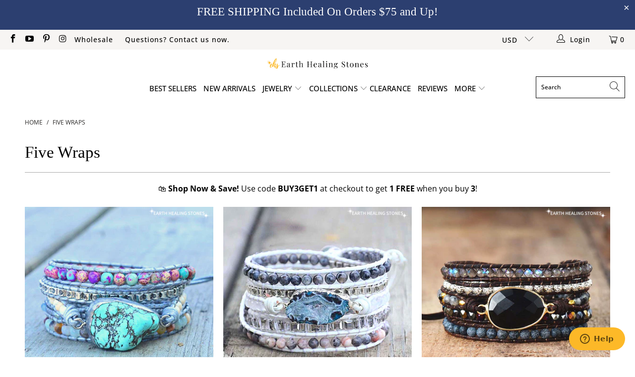

--- FILE ---
content_type: text/html; charset=utf-8
request_url: https://earthhealingstones.com/collections/five-wraps
body_size: 40109
content:


 <!DOCTYPE html>
<html class="no-js no-touch" lang="en"> <head>
  
<script type="text/javascript" src="https://edge.personalizer.io/storefront/2.0.0/js/shopify/storefront.min.js?key=ggj47-k3u5es6k9amq3us-zamhm&shop=earth-healing-stones.myshopify.com"></script>
<script>
window.LimeSpot = window.LimeSpot === undefined ? {} : LimeSpot;
LimeSpot.PageInfo = { Type: "Collection", Template: "collection", ReferenceIdentifier: "103289487417", Personalized: false };

LimeSpot.StoreInfo = { Theme: "Turbo-seoul v7" };


LimeSpot.CartItems = [];
</script>

<meta name="google-site-verification" content="G9bLwc5vSxtEq2IRn9Xp0soHEWDohsqkwIMixpK2AhU" /> <meta charset="utf-8"> <meta http-equiv="cleartype" content="on"> <meta name="robots" content="index,follow"> <!-- Mobile Specific Metas --> <meta name="HandheldFriendly" content="True"> <meta name="MobileOptimized" content="320"> <meta name="viewport" content="width=device-width,initial-scale=1"> <meta name="theme-color" content="#ffffff"> <title>
      Five Wraps - Earth Healing Stones</title> <meta name="description" content="🛍️ Shop Now &amp;amp; Save! Use code BUY3GET1 at checkout to get 1 FREE when you buy 3!"/> <!-- Preconnect Domains --> <link rel="preconnect" href="https://fonts.shopifycdn.com" /> <link rel="preconnect" href="https://cdn.shopify.com" /> <link rel="preconnect" href="https://v.shopify.com" /> <link rel="preconnect" href="https://cdn.shopifycloud.com" /> <link rel="preconnect" href="https://monorail-edge.shopifysvc.com"> <!-- fallback for browsers that don't support preconnect --> <link rel="dns-prefetch" href="https://fonts.shopifycdn.com" /> <link rel="dns-prefetch" href="https://cdn.shopify.com" /> <link rel="dns-prefetch" href="https://v.shopify.com" /> <link rel="dns-prefetch" href="https://cdn.shopifycloud.com" /> <link rel="dns-prefetch" href="https://monorail-edge.shopifysvc.com"> <!-- Preload Assets --> <link rel="preload" href="//earthhealingstones.com/cdn/shop/t/11/assets/fancybox.css?v=19278034316635137701635348988" as="style"> <link rel="preload" href="//earthhealingstones.com/cdn/shop/t/11/assets/styles.css?v=158670740103060002831762366581" as="style"> <link rel="preload" href="//earthhealingstones.com/cdn/shop/t/11/assets/jquery.min.js?v=81049236547974671631635348990" as="script"> <link rel="preload" href="//earthhealingstones.com/cdn/shop/t/11/assets/vendors.js?v=156815155738738603461635348996" as="script"> <link rel="preload" href="//earthhealingstones.com/cdn/shop/t/11/assets/sections.js?v=26170313199795914061635349015" as="script"> <link rel="preload" href="//earthhealingstones.com/cdn/shop/t/11/assets/utilities.js?v=171110146214710078901635349308" as="script"> <link rel="preload" href="//earthhealingstones.com/cdn/shop/t/11/assets/app.js?v=21512433002930479311635349015" as="script"> <!-- Stylesheet for Fancybox library --> <link href="//earthhealingstones.com/cdn/shop/t/11/assets/fancybox.css?v=19278034316635137701635348988" rel="stylesheet" type="text/css" media="all" /> <!-- Stylesheets for Turbo --> <link href="//earthhealingstones.com/cdn/shop/t/11/assets/styles.css?v=158670740103060002831762366581" rel="stylesheet" type="text/css" media="all" /> <script>
      window.lazySizesConfig = window.lazySizesConfig || {};

      lazySizesConfig.expand = 300;
      lazySizesConfig.loadHidden = false;

      /*! lazysizes - v5.2.2 - bgset plugin */
      !function(e,t){var a=function(){t(e.lazySizes),e.removeEventListener("lazyunveilread",a,!0)};t=t.bind(null,e,e.document),"object"==typeof module&&module.exports?t(require("lazysizes")):"function"==typeof define&&define.amd?define(["lazysizes"],t):e.lazySizes?a():e.addEventListener("lazyunveilread",a,!0)}(window,function(e,z,g){"use strict";var c,y,b,f,i,s,n,v,m;e.addEventListener&&(c=g.cfg,y=/\s+/g,b=/\s*\|\s+|\s+\|\s*/g,f=/^(.+?)(?:\s+\[\s*(.+?)\s*\])(?:\s+\[\s*(.+?)\s*\])?$/,i=/^\s*\(*\s*type\s*:\s*(.+?)\s*\)*\s*$/,s=/\(|\)|'/,n={contain:1,cover:1},v=function(e,t){var a;t&&((a=t.match(i))&&a[1]?e.setAttribute("type",a[1]):e.setAttribute("media",c.customMedia[t]||t))},m=function(e){var t,a,i,r;e.target._lazybgset&&(a=(t=e.target)._lazybgset,(i=t.currentSrc||t.src)&&((r=g.fire(a,"bgsetproxy",{src:i,useSrc:s.test(i)?JSON.stringify(i):i})).defaultPrevented||(a.style.backgroundImage="url("+r.detail.useSrc+")")),t._lazybgsetLoading&&(g.fire(a,"_lazyloaded",{},!1,!0),delete t._lazybgsetLoading))},addEventListener("lazybeforeunveil",function(e){var t,a,i,r,s,n,l,d,o,u;!e.defaultPrevented&&(t=e.target.getAttribute("data-bgset"))&&(o=e.target,(u=z.createElement("img")).alt="",u._lazybgsetLoading=!0,e.detail.firesLoad=!0,a=t,i=o,r=u,s=z.createElement("picture"),n=i.getAttribute(c.sizesAttr),l=i.getAttribute("data-ratio"),d=i.getAttribute("data-optimumx"),i._lazybgset&&i._lazybgset.parentNode==i&&i.removeChild(i._lazybgset),Object.defineProperty(r,"_lazybgset",{value:i,writable:!0}),Object.defineProperty(i,"_lazybgset",{value:s,writable:!0}),a=a.replace(y," ").split(b),s.style.display="none",r.className=c.lazyClass,1!=a.length||n||(n="auto"),a.forEach(function(e){var t,a=z.createElement("source");n&&"auto"!=n&&a.setAttribute("sizes",n),(t=e.match(f))?(a.setAttribute(c.srcsetAttr,t[1]),v(a,t[2]),v(a,t[3])):a.setAttribute(c.srcsetAttr,e),s.appendChild(a)}),n&&(r.setAttribute(c.sizesAttr,n),i.removeAttribute(c.sizesAttr),i.removeAttribute("sizes")),d&&r.setAttribute("data-optimumx",d),l&&r.setAttribute("data-ratio",l),s.appendChild(r),i.appendChild(s),setTimeout(function(){g.loader.unveil(u),g.rAF(function(){g.fire(u,"_lazyloaded",{},!0,!0),u.complete&&m({target:u})})}))}),z.addEventListener("load",m,!0),e.addEventListener("lazybeforesizes",function(e){var t,a,i,r;e.detail.instance==g&&e.target._lazybgset&&e.detail.dataAttr&&(t=e.target._lazybgset,i=t,r=(getComputedStyle(i)||{getPropertyValue:function(){}}).getPropertyValue("background-size"),!n[r]&&n[i.style.backgroundSize]&&(r=i.style.backgroundSize),n[a=r]&&(e.target._lazysizesParentFit=a,g.rAF(function(){e.target.setAttribute("data-parent-fit",a),e.target._lazysizesParentFit&&delete e.target._lazysizesParentFit})))},!0),z.documentElement.addEventListener("lazybeforesizes",function(e){var t,a;!e.defaultPrevented&&e.target._lazybgset&&e.detail.instance==g&&(e.detail.width=(t=e.target._lazybgset,a=g.gW(t,t.parentNode),(!t._lazysizesWidth||a>t._lazysizesWidth)&&(t._lazysizesWidth=a),t._lazysizesWidth))}))});

      /*! lazysizes - v5.2.2 */
      !function(e){var t=function(u,D,f){"use strict";var k,H;if(function(){var e;var t={lazyClass:"lazyload",loadedClass:"lazyloaded",loadingClass:"lazyloading",preloadClass:"lazypreload",errorClass:"lazyerror",autosizesClass:"lazyautosizes",srcAttr:"data-src",srcsetAttr:"data-srcset",sizesAttr:"data-sizes",minSize:40,customMedia:{},init:true,expFactor:1.5,hFac:.8,loadMode:2,loadHidden:true,ricTimeout:0,throttleDelay:125};H=u.lazySizesConfig||u.lazysizesConfig||{};for(e in t){if(!(e in H)){H[e]=t[e]}}}(),!D||!D.getElementsByClassName){return{init:function(){},cfg:H,noSupport:true}}var O=D.documentElement,a=u.HTMLPictureElement,P="addEventListener",$="getAttribute",q=u[P].bind(u),I=u.setTimeout,U=u.requestAnimationFrame||I,l=u.requestIdleCallback,j=/^picture$/i,r=["load","error","lazyincluded","_lazyloaded"],i={},G=Array.prototype.forEach,J=function(e,t){if(!i[t]){i[t]=new RegExp("(\\s|^)"+t+"(\\s|$)")}return i[t].test(e[$]("class")||"")&&i[t]},K=function(e,t){if(!J(e,t)){e.setAttribute("class",(e[$]("class")||"").trim()+" "+t)}},Q=function(e,t){var i;if(i=J(e,t)){e.setAttribute("class",(e[$]("class")||"").replace(i," "))}},V=function(t,i,e){var a=e?P:"removeEventListener";if(e){V(t,i)}r.forEach(function(e){t[a](e,i)})},X=function(e,t,i,a,r){var n=D.createEvent("Event");if(!i){i={}}i.instance=k;n.initEvent(t,!a,!r);n.detail=i;e.dispatchEvent(n);return n},Y=function(e,t){var i;if(!a&&(i=u.picturefill||H.pf)){if(t&&t.src&&!e[$]("srcset")){e.setAttribute("srcset",t.src)}i({reevaluate:true,elements:[e]})}else if(t&&t.src){e.src=t.src}},Z=function(e,t){return(getComputedStyle(e,null)||{})[t]},s=function(e,t,i){i=i||e.offsetWidth;while(i<H.minSize&&t&&!e._lazysizesWidth){i=t.offsetWidth;t=t.parentNode}return i},ee=function(){var i,a;var t=[];var r=[];var n=t;var s=function(){var e=n;n=t.length?r:t;i=true;a=false;while(e.length){e.shift()()}i=false};var e=function(e,t){if(i&&!t){e.apply(this,arguments)}else{n.push(e);if(!a){a=true;(D.hidden?I:U)(s)}}};e._lsFlush=s;return e}(),te=function(i,e){return e?function(){ee(i)}:function(){var e=this;var t=arguments;ee(function(){i.apply(e,t)})}},ie=function(e){var i;var a=0;var r=H.throttleDelay;var n=H.ricTimeout;var t=function(){i=false;a=f.now();e()};var s=l&&n>49?function(){l(t,{timeout:n});if(n!==H.ricTimeout){n=H.ricTimeout}}:te(function(){I(t)},true);return function(e){var t;if(e=e===true){n=33}if(i){return}i=true;t=r-(f.now()-a);if(t<0){t=0}if(e||t<9){s()}else{I(s,t)}}},ae=function(e){var t,i;var a=99;var r=function(){t=null;e()};var n=function(){var e=f.now()-i;if(e<a){I(n,a-e)}else{(l||r)(r)}};return function(){i=f.now();if(!t){t=I(n,a)}}},e=function(){var v,m,c,h,e;var y,z,g,p,C,b,A;var n=/^img$/i;var d=/^iframe$/i;var E="onscroll"in u&&!/(gle|ing)bot/.test(navigator.userAgent);var _=0;var w=0;var N=0;var M=-1;var x=function(e){N--;if(!e||N<0||!e.target){N=0}};var W=function(e){if(A==null){A=Z(D.body,"visibility")=="hidden"}return A||!(Z(e.parentNode,"visibility")=="hidden"&&Z(e,"visibility")=="hidden")};var S=function(e,t){var i;var a=e;var r=W(e);g-=t;b+=t;p-=t;C+=t;while(r&&(a=a.offsetParent)&&a!=D.body&&a!=O){r=(Z(a,"opacity")||1)>0;if(r&&Z(a,"overflow")!="visible"){i=a.getBoundingClientRect();r=C>i.left&&p<i.right&&b>i.top-1&&g<i.bottom+1}}return r};var t=function(){var e,t,i,a,r,n,s,l,o,u,f,c;var d=k.elements;if((h=H.loadMode)&&N<8&&(e=d.length)){t=0;M++;for(;t<e;t++){if(!d[t]||d[t]._lazyRace){continue}if(!E||k.prematureUnveil&&k.prematureUnveil(d[t])){R(d[t]);continue}if(!(l=d[t][$]("data-expand"))||!(n=l*1)){n=w}if(!u){u=!H.expand||H.expand<1?O.clientHeight>500&&O.clientWidth>500?500:370:H.expand;k._defEx=u;f=u*H.expFactor;c=H.hFac;A=null;if(w<f&&N<1&&M>2&&h>2&&!D.hidden){w=f;M=0}else if(h>1&&M>1&&N<6){w=u}else{w=_}}if(o!==n){y=innerWidth+n*c;z=innerHeight+n;s=n*-1;o=n}i=d[t].getBoundingClientRect();if((b=i.bottom)>=s&&(g=i.top)<=z&&(C=i.right)>=s*c&&(p=i.left)<=y&&(b||C||p||g)&&(H.loadHidden||W(d[t]))&&(m&&N<3&&!l&&(h<3||M<4)||S(d[t],n))){R(d[t]);r=true;if(N>9){break}}else if(!r&&m&&!a&&N<4&&M<4&&h>2&&(v[0]||H.preloadAfterLoad)&&(v[0]||!l&&(b||C||p||g||d[t][$](H.sizesAttr)!="auto"))){a=v[0]||d[t]}}if(a&&!r){R(a)}}};var i=ie(t);var B=function(e){var t=e.target;if(t._lazyCache){delete t._lazyCache;return}x(e);K(t,H.loadedClass);Q(t,H.loadingClass);V(t,L);X(t,"lazyloaded")};var a=te(B);var L=function(e){a({target:e.target})};var T=function(t,i){try{t.contentWindow.location.replace(i)}catch(e){t.src=i}};var F=function(e){var t;var i=e[$](H.srcsetAttr);if(t=H.customMedia[e[$]("data-media")||e[$]("media")]){e.setAttribute("media",t)}if(i){e.setAttribute("srcset",i)}};var s=te(function(t,e,i,a,r){var n,s,l,o,u,f;if(!(u=X(t,"lazybeforeunveil",e)).defaultPrevented){if(a){if(i){K(t,H.autosizesClass)}else{t.setAttribute("sizes",a)}}s=t[$](H.srcsetAttr);n=t[$](H.srcAttr);if(r){l=t.parentNode;o=l&&j.test(l.nodeName||"")}f=e.firesLoad||"src"in t&&(s||n||o);u={target:t};K(t,H.loadingClass);if(f){clearTimeout(c);c=I(x,2500);V(t,L,true)}if(o){G.call(l.getElementsByTagName("source"),F)}if(s){t.setAttribute("srcset",s)}else if(n&&!o){if(d.test(t.nodeName)){T(t,n)}else{t.src=n}}if(r&&(s||o)){Y(t,{src:n})}}if(t._lazyRace){delete t._lazyRace}Q(t,H.lazyClass);ee(function(){var e=t.complete&&t.naturalWidth>1;if(!f||e){if(e){K(t,"ls-is-cached")}B(u);t._lazyCache=true;I(function(){if("_lazyCache"in t){delete t._lazyCache}},9)}if(t.loading=="lazy"){N--}},true)});var R=function(e){if(e._lazyRace){return}var t;var i=n.test(e.nodeName);var a=i&&(e[$](H.sizesAttr)||e[$]("sizes"));var r=a=="auto";if((r||!m)&&i&&(e[$]("src")||e.srcset)&&!e.complete&&!J(e,H.errorClass)&&J(e,H.lazyClass)){return}t=X(e,"lazyunveilread").detail;if(r){re.updateElem(e,true,e.offsetWidth)}e._lazyRace=true;N++;s(e,t,r,a,i)};var r=ae(function(){H.loadMode=3;i()});var l=function(){if(H.loadMode==3){H.loadMode=2}r()};var o=function(){if(m){return}if(f.now()-e<999){I(o,999);return}m=true;H.loadMode=3;i();q("scroll",l,true)};return{_:function(){e=f.now();k.elements=D.getElementsByClassName(H.lazyClass);v=D.getElementsByClassName(H.lazyClass+" "+H.preloadClass);q("scroll",i,true);q("resize",i,true);q("pageshow",function(e){if(e.persisted){var t=D.querySelectorAll("."+H.loadingClass);if(t.length&&t.forEach){U(function(){t.forEach(function(e){if(e.complete){R(e)}})})}}});if(u.MutationObserver){new MutationObserver(i).observe(O,{childList:true,subtree:true,attributes:true})}else{O[P]("DOMNodeInserted",i,true);O[P]("DOMAttrModified",i,true);setInterval(i,999)}q("hashchange",i,true);["focus","mouseover","click","load","transitionend","animationend"].forEach(function(e){D[P](e,i,true)});if(/d$|^c/.test(D.readyState)){o()}else{q("load",o);D[P]("DOMContentLoaded",i);I(o,2e4)}if(k.elements.length){t();ee._lsFlush()}else{i()}},checkElems:i,unveil:R,_aLSL:l}}(),re=function(){var i;var n=te(function(e,t,i,a){var r,n,s;e._lazysizesWidth=a;a+="px";e.setAttribute("sizes",a);if(j.test(t.nodeName||"")){r=t.getElementsByTagName("source");for(n=0,s=r.length;n<s;n++){r[n].setAttribute("sizes",a)}}if(!i.detail.dataAttr){Y(e,i.detail)}});var a=function(e,t,i){var a;var r=e.parentNode;if(r){i=s(e,r,i);a=X(e,"lazybeforesizes",{width:i,dataAttr:!!t});if(!a.defaultPrevented){i=a.detail.width;if(i&&i!==e._lazysizesWidth){n(e,r,a,i)}}}};var e=function(){var e;var t=i.length;if(t){e=0;for(;e<t;e++){a(i[e])}}};var t=ae(e);return{_:function(){i=D.getElementsByClassName(H.autosizesClass);q("resize",t)},checkElems:t,updateElem:a}}(),t=function(){if(!t.i&&D.getElementsByClassName){t.i=true;re._();e._()}};return I(function(){H.init&&t()}),k={cfg:H,autoSizer:re,loader:e,init:t,uP:Y,aC:K,rC:Q,hC:J,fire:X,gW:s,rAF:ee}}(e,e.document,Date);e.lazySizes=t,"object"==typeof module&&module.exports&&(module.exports=t)}("undefined"!=typeof window?window:{});</script> <!-- Icons --> <link rel="shortcut icon" type="image/x-icon" href="//earthhealingstones.com/cdn/shop/files/ehs_1_180x180.png?v=1743515041"> <link rel="apple-touch-icon" href="//earthhealingstones.com/cdn/shop/files/ehs_1_180x180.png?v=1743515041"/> <link rel="apple-touch-icon" sizes="57x57" href="//earthhealingstones.com/cdn/shop/files/ehs_1_57x57.png?v=1743515041"/> <link rel="apple-touch-icon" sizes="60x60" href="//earthhealingstones.com/cdn/shop/files/ehs_1_60x60.png?v=1743515041"/> <link rel="apple-touch-icon" sizes="72x72" href="//earthhealingstones.com/cdn/shop/files/ehs_1_72x72.png?v=1743515041"/> <link rel="apple-touch-icon" sizes="76x76" href="//earthhealingstones.com/cdn/shop/files/ehs_1_76x76.png?v=1743515041"/> <link rel="apple-touch-icon" sizes="114x114" href="//earthhealingstones.com/cdn/shop/files/ehs_1_114x114.png?v=1743515041"/> <link rel="apple-touch-icon" sizes="180x180" href="//earthhealingstones.com/cdn/shop/files/ehs_1_180x180.png?v=1743515041"/> <link rel="apple-touch-icon" sizes="228x228" href="//earthhealingstones.com/cdn/shop/files/ehs_1_228x228.png?v=1743515041"/> <link rel="canonical" href="https://earthhealingstones.com/collections/five-wraps"/> <script src="//earthhealingstones.com/cdn/shop/t/11/assets/jquery.min.js?v=81049236547974671631635348990" defer></script> <script type="text/javascript" src="/services/javascripts/currencies.js" data-no-instant></script> <script src="//earthhealingstones.com/cdn/shop/t/11/assets/currencies.js?v=123947745901353827081635348988" defer></script> <script>
      window.Theme = window.Theme || {};
      window.Theme.version = '7.0.0';
      window.Theme.name = 'Turbo';</script>
    


    
<template id="price-ui"><span class="price " data-price></span><span class="compare-at-price" data-compare-at-price></span><span class="unit-pricing" data-unit-pricing></span></template> <template id="price-ui-badge"><div class="price-ui-badge__sticker"> <span class="price-ui-badge__sticker-text" data-badge></span></div></template> <template id="price-ui__price"><span class="money" data-price></span></template> <template id="price-ui__price-range"><span class="price-min" data-price-min><span class="money" data-price></span></span> - <span class="price-max" data-price-max><span class="money" data-price></span></span></template> <template id="price-ui__unit-pricing"><span class="unit-quantity" data-unit-quantity></span> | <span class="unit-price" data-unit-price><span class="money" data-price></span></span> / <span class="unit-measurement" data-unit-measurement></span></template> <template id="price-ui-badge__percent-savings-range">Save up to <span data-price-percent></span>%</template> <template id="price-ui-badge__percent-savings">Save <span data-price-percent></span>%</template> <template id="price-ui-badge__price-savings-range">Save up to <span class="money" data-price></span></template> <template id="price-ui-badge__price-savings">Save <span class="money" data-price></span></template> <template id="price-ui-badge__on-sale">Sale</template> <template id="price-ui-badge__sold-out">Sold out</template> <template id="price-ui-badge__in-stock">In stock</template> <script>
      
window.Shopify = window.Shopify || {};window.Shopify.theme_settings = {};
window.Currency = window.Currency || {};window.Shopify.routes = {};window.Shopify.theme_settings.display_tos_checkbox = false;window.Shopify.theme_settings.go_to_checkout = false;window.Shopify.theme_settings.cart_action = "redirect_cart";window.Shopify.theme_settings.cart_shipping_calculator = false;window.Shopify.theme_settings.collection_swatches = false;window.Shopify.theme_settings.collection_secondary_image = false;


window.Currency.show_multiple_currencies = true;
window.Currency.shop_currency = "USD";
window.Currency.default_currency = "USD";
window.Currency.display_format = "money_format";
window.Currency.money_format = "${{amount}}";
window.Currency.money_format_no_currency = "${{amount}}";
window.Currency.money_format_currency = "${{amount}} USD";
window.Currency.native_multi_currency = true;
window.Currency.iso_code = "USD";
window.Currency.symbol = "$";window.Shopify.theme_settings.display_inventory_left = false;window.Shopify.theme_settings.inventory_threshold = 10;window.Shopify.theme_settings.limit_quantity = false;window.Shopify.theme_settings.menu_position = "inline";window.Shopify.theme_settings.newsletter_popup = false;window.Shopify.theme_settings.newsletter_popup_days = "0";window.Shopify.theme_settings.newsletter_popup_mobile = false;window.Shopify.theme_settings.newsletter_popup_seconds = 8;window.Shopify.theme_settings.pagination_type = "infinite_scroll";window.Shopify.theme_settings.search_pagination_type = "basic_pagination";window.Shopify.theme_settings.enable_shopify_review_comments = false;window.Shopify.theme_settings.enable_shopify_collection_badges = false;window.Shopify.theme_settings.quick_shop_thumbnail_position = "bottom-thumbnails";window.Shopify.theme_settings.product_form_style = "dropdown";window.Shopify.theme_settings.sale_banner_enabled = false;window.Shopify.theme_settings.display_savings = true;window.Shopify.theme_settings.display_sold_out_price = false;window.Shopify.theme_settings.sold_out_text = "Sold Out";window.Shopify.theme_settings.free_text = "Price TBD";window.Shopify.theme_settings.video_looping = false;window.Shopify.theme_settings.quick_shop_style = "popup";window.Shopify.theme_settings.hover_enabled = false;window.Shopify.routes.cart_url = "/cart";window.Shopify.routes.root_url = "/";window.Shopify.routes.search_url = "/search";window.Shopify.theme_settings.image_loading_style = "appear";window.Shopify.theme_settings.search_option = "everything";window.Shopify.theme_settings.search_items_to_display = 5;window.Shopify.theme_settings.enable_autocomplete = false;window.Shopify.theme_settings.page_dots_enabled = false;window.Shopify.theme_settings.slideshow_arrow_size = "light";window.Shopify.theme_settings.quick_shop_enabled = true;window.Shopify.translation =window.Shopify.translation || {};window.Shopify.translation.agree_to_terms_warning = "You must agree with the terms and conditions to checkout.";window.Shopify.translation.one_item_left = "item left";window.Shopify.translation.items_left_text = "items left";window.Shopify.translation.cart_savings_text = "Total Savings";window.Shopify.translation.cart_discount_text = "Discount";window.Shopify.translation.cart_subtotal_text = "Subtotal";window.Shopify.translation.cart_remove_text = "Remove";window.Shopify.translation.cart_free_text = "Free";window.Shopify.translation.newsletter_success_text = "Thank you for joining our mailing list!";window.Shopify.translation.notify_email = "Enter your email address...";window.Shopify.translation.notify_email_value = "Translation missing: en.contact.fields.email";window.Shopify.translation.notify_email_send = "Send";window.Shopify.translation.notify_message_first = "Please notify me when ";window.Shopify.translation.notify_message_last = " becomes available - ";window.Shopify.translation.notify_success_text = "Thanks! We will notify you when this product becomes available!";window.Shopify.translation.add_to_cart = "Add to Cart";window.Shopify.translation.coming_soon_text = "Coming Soon";window.Shopify.translation.sold_out_text = "Sold Out";window.Shopify.translation.sale_text = "Sale";window.Shopify.translation.savings_text = "You Save";window.Shopify.translation.from_text = "from";window.Shopify.translation.new_text = "New";window.Shopify.translation.pre_order_text = "Pre-Order";window.Shopify.translation.unavailable_text = "Unavailable";window.Shopify.translation.all_results = "View all results";window.Shopify.translation.no_results = "Sorry, no results!";window.Shopify.media_queries =window.Shopify.media_queries || {};window.Shopify.media_queries.small = window.matchMedia( "(max-width: 480px)" );window.Shopify.media_queries.medium = window.matchMedia( "(max-width: 798px)" );window.Shopify.media_queries.large = window.matchMedia( "(min-width: 799px)" );window.Shopify.media_queries.larger = window.matchMedia( "(min-width: 960px)" );window.Shopify.media_queries.xlarge = window.matchMedia( "(min-width: 1200px)" );window.Shopify.media_queries.ie10 = window.matchMedia( "all and (-ms-high-contrast: none), (-ms-high-contrast: active)" );window.Shopify.media_queries.tablet = window.matchMedia( "only screen and (min-width: 799px) and (max-width: 1024px)" );</script> <script src="//earthhealingstones.com/cdn/shop/t/11/assets/vendors.js?v=156815155738738603461635348996" defer></script> <script src="//earthhealingstones.com/cdn/shop/t/11/assets/sections.js?v=26170313199795914061635349015" defer></script> <script src="//earthhealingstones.com/cdn/shop/t/11/assets/utilities.js?v=171110146214710078901635349308" defer></script> <script src="//earthhealingstones.com/cdn/shop/t/11/assets/app.js?v=21512433002930479311635349015" defer></script> <script src="//earthhealingstones.com/cdn/shop/t/11/assets/instantclick.min.js?v=20092422000980684151635348990" data-no-instant defer></script> <script data-no-instant>
        window.addEventListener('DOMContentLoaded', function() {

          function inIframe() {
            try {
              return window.self !== window.top;
            } catch (e) {
              return true;
            }
          }

          if (!inIframe()){
            InstantClick.on('change', function() {

              $('head script[src*="shopify"]').each(function() {
                var script = document.createElement('script');
                script.type = 'text/javascript';
                script.src = $(this).attr('src');

                $('body').append(script);
              });

              $('body').removeClass('fancybox-active');
              $.fancybox.destroy();

              InstantClick.init();

            });
          }
        });</script> <script></script> <script>window.performance && window.performance.mark && window.performance.mark('shopify.content_for_header.start');</script><meta name="google-site-verification" content="AcimK78xbbdpckcuJUG9_W2i5JG78Z5NiMy1Dxl-9Es">
<meta id="shopify-digital-wallet" name="shopify-digital-wallet" content="/859635769/digital_wallets/dialog">
<meta name="shopify-checkout-api-token" content="bce9280b41d4cd58c194184b302f9e62">
<meta id="in-context-paypal-metadata" data-shop-id="859635769" data-venmo-supported="false" data-environment="production" data-locale="en_US" data-paypal-v4="true" data-currency="USD">
<link rel="alternate" type="application/atom+xml" title="Feed" href="/collections/five-wraps.atom" />
<link rel="alternate" type="application/json+oembed" href="https://earthhealingstones.com/collections/five-wraps.oembed">
<script async="async" src="/checkouts/internal/preloads.js?locale=en-US"></script>
<link rel="preconnect" href="https://shop.app" crossorigin="anonymous">
<script async="async" src="https://shop.app/checkouts/internal/preloads.js?locale=en-US&shop_id=859635769" crossorigin="anonymous"></script>
<script id="apple-pay-shop-capabilities" type="application/json">{"shopId":859635769,"countryCode":"US","currencyCode":"USD","merchantCapabilities":["supports3DS"],"merchantId":"gid:\/\/shopify\/Shop\/859635769","merchantName":"Earth Healing Stones","requiredBillingContactFields":["postalAddress","email"],"requiredShippingContactFields":["postalAddress","email"],"shippingType":"shipping","supportedNetworks":["visa","masterCard","amex","discover","elo","jcb"],"total":{"type":"pending","label":"Earth Healing Stones","amount":"1.00"},"shopifyPaymentsEnabled":true,"supportsSubscriptions":true}</script>
<script id="shopify-features" type="application/json">{"accessToken":"bce9280b41d4cd58c194184b302f9e62","betas":["rich-media-storefront-analytics"],"domain":"earthhealingstones.com","predictiveSearch":true,"shopId":859635769,"locale":"en"}</script>
<script>var Shopify = Shopify || {};
Shopify.shop = "earth-healing-stones.myshopify.com";
Shopify.locale = "en";
Shopify.currency = {"active":"USD","rate":"1.0"};
Shopify.country = "US";
Shopify.theme = {"name":"Turbo-seoul v7","id":120643289186,"schema_name":"Turbo","schema_version":"7.0.0","theme_store_id":null,"role":"main"};
Shopify.theme.handle = "null";
Shopify.theme.style = {"id":null,"handle":null};
Shopify.cdnHost = "earthhealingstones.com/cdn";
Shopify.routes = Shopify.routes || {};
Shopify.routes.root = "/";</script>
<script type="module">!function(o){(o.Shopify=o.Shopify||{}).modules=!0}(window);</script>
<script>!function(o){function n(){var o=[];function n(){o.push(Array.prototype.slice.apply(arguments))}return n.q=o,n}var t=o.Shopify=o.Shopify||{};t.loadFeatures=n(),t.autoloadFeatures=n()}(window);</script>
<script>
  window.ShopifyPay = window.ShopifyPay || {};
  window.ShopifyPay.apiHost = "shop.app\/pay";
  window.ShopifyPay.redirectState = null;
</script>
<script id="shop-js-analytics" type="application/json">{"pageType":"collection"}</script>
<script defer="defer" async type="module" src="//earthhealingstones.com/cdn/shopifycloud/shop-js/modules/v2/client.init-shop-cart-sync_DtuiiIyl.en.esm.js"></script>
<script defer="defer" async type="module" src="//earthhealingstones.com/cdn/shopifycloud/shop-js/modules/v2/chunk.common_CUHEfi5Q.esm.js"></script>
<script type="module">
  await import("//earthhealingstones.com/cdn/shopifycloud/shop-js/modules/v2/client.init-shop-cart-sync_DtuiiIyl.en.esm.js");
await import("//earthhealingstones.com/cdn/shopifycloud/shop-js/modules/v2/chunk.common_CUHEfi5Q.esm.js");

  window.Shopify.SignInWithShop?.initShopCartSync?.({"fedCMEnabled":true,"windoidEnabled":true});

</script>
<script>
  window.Shopify = window.Shopify || {};
  if (!window.Shopify.featureAssets) window.Shopify.featureAssets = {};
  window.Shopify.featureAssets['shop-js'] = {"shop-cart-sync":["modules/v2/client.shop-cart-sync_DFoTY42P.en.esm.js","modules/v2/chunk.common_CUHEfi5Q.esm.js"],"init-fed-cm":["modules/v2/client.init-fed-cm_D2UNy1i2.en.esm.js","modules/v2/chunk.common_CUHEfi5Q.esm.js"],"init-shop-email-lookup-coordinator":["modules/v2/client.init-shop-email-lookup-coordinator_BQEe2rDt.en.esm.js","modules/v2/chunk.common_CUHEfi5Q.esm.js"],"shop-cash-offers":["modules/v2/client.shop-cash-offers_3CTtReFF.en.esm.js","modules/v2/chunk.common_CUHEfi5Q.esm.js","modules/v2/chunk.modal_BewljZkx.esm.js"],"shop-button":["modules/v2/client.shop-button_C6oxCjDL.en.esm.js","modules/v2/chunk.common_CUHEfi5Q.esm.js"],"init-windoid":["modules/v2/client.init-windoid_5pix8xhK.en.esm.js","modules/v2/chunk.common_CUHEfi5Q.esm.js"],"avatar":["modules/v2/client.avatar_BTnouDA3.en.esm.js"],"init-shop-cart-sync":["modules/v2/client.init-shop-cart-sync_DtuiiIyl.en.esm.js","modules/v2/chunk.common_CUHEfi5Q.esm.js"],"shop-toast-manager":["modules/v2/client.shop-toast-manager_BYv_8cH1.en.esm.js","modules/v2/chunk.common_CUHEfi5Q.esm.js"],"pay-button":["modules/v2/client.pay-button_FnF9EIkY.en.esm.js","modules/v2/chunk.common_CUHEfi5Q.esm.js"],"shop-login-button":["modules/v2/client.shop-login-button_CH1KUpOf.en.esm.js","modules/v2/chunk.common_CUHEfi5Q.esm.js","modules/v2/chunk.modal_BewljZkx.esm.js"],"init-customer-accounts-sign-up":["modules/v2/client.init-customer-accounts-sign-up_aj7QGgYS.en.esm.js","modules/v2/client.shop-login-button_CH1KUpOf.en.esm.js","modules/v2/chunk.common_CUHEfi5Q.esm.js","modules/v2/chunk.modal_BewljZkx.esm.js"],"init-shop-for-new-customer-accounts":["modules/v2/client.init-shop-for-new-customer-accounts_NbnYRf_7.en.esm.js","modules/v2/client.shop-login-button_CH1KUpOf.en.esm.js","modules/v2/chunk.common_CUHEfi5Q.esm.js","modules/v2/chunk.modal_BewljZkx.esm.js"],"init-customer-accounts":["modules/v2/client.init-customer-accounts_ppedhqCH.en.esm.js","modules/v2/client.shop-login-button_CH1KUpOf.en.esm.js","modules/v2/chunk.common_CUHEfi5Q.esm.js","modules/v2/chunk.modal_BewljZkx.esm.js"],"shop-follow-button":["modules/v2/client.shop-follow-button_CMIBBa6u.en.esm.js","modules/v2/chunk.common_CUHEfi5Q.esm.js","modules/v2/chunk.modal_BewljZkx.esm.js"],"lead-capture":["modules/v2/client.lead-capture_But0hIyf.en.esm.js","modules/v2/chunk.common_CUHEfi5Q.esm.js","modules/v2/chunk.modal_BewljZkx.esm.js"],"checkout-modal":["modules/v2/client.checkout-modal_BBxc70dQ.en.esm.js","modules/v2/chunk.common_CUHEfi5Q.esm.js","modules/v2/chunk.modal_BewljZkx.esm.js"],"shop-login":["modules/v2/client.shop-login_hM3Q17Kl.en.esm.js","modules/v2/chunk.common_CUHEfi5Q.esm.js","modules/v2/chunk.modal_BewljZkx.esm.js"],"payment-terms":["modules/v2/client.payment-terms_CAtGlQYS.en.esm.js","modules/v2/chunk.common_CUHEfi5Q.esm.js","modules/v2/chunk.modal_BewljZkx.esm.js"]};
</script>
<script>(function() {
  var isLoaded = false;
  function asyncLoad() {
    if (isLoaded) return;
    isLoaded = true;
    var urls = ["https:\/\/loox.io\/widget\/VJJzWG83E\/loox.1524441582694.js?shop=earth-healing-stones.myshopify.com","https:\/\/buy-me-cdn.makeprosimp.com\/v2\/app.min.js?v=v2\u0026shop=earth-healing-stones.myshopify.com","https:\/\/cdn.wheelio-app.com\/app\/index.min.js?version=20251118080645537\u0026shop=earth-healing-stones.myshopify.com","https:\/\/cdn.nfcube.com\/instafeed-3e56c6ad43ee56ac1969f8cb0e5fa6ee.js?shop=earth-healing-stones.myshopify.com","https:\/\/chimpstatic.com\/mcjs-connected\/js\/users\/22d62b458de93c524951692e5\/2713f7680ee5460c2802b1ed3.js?shop=earth-healing-stones.myshopify.com","https:\/\/edge.personalizer.io\/storefront\/2.0.0\/js\/shopify\/storefront.min.js?key=ggj47-k3u5es6k9amq3us-zamhm\u0026shop=earth-healing-stones.myshopify.com"];
    for (var i = 0; i <urls.length; i++) {
      var s = document.createElement('script');
      s.type = 'text/javascript';
      s.async = true;
      s.src = urls[i];
      var x = document.getElementsByTagName('script')[0];
      x.parentNode.insertBefore(s, x);
    }
  };
  if(window.attachEvent) {
    window.attachEvent('onload', asyncLoad);
  } else {
    window.addEventListener('load', asyncLoad, false);
  }
})();</script>
<script id="__st">var __st={"a":859635769,"offset":-21600,"reqid":"339ada69-d133-435e-bb32-943d45a2e138-1766704344","pageurl":"earthhealingstones.com\/collections\/five-wraps","u":"cf836b6a10e7","p":"collection","rtyp":"collection","rid":103289487417};</script>
<script>window.ShopifyPaypalV4VisibilityTracking = true;</script>
<script id="captcha-bootstrap">!function(){'use strict';const t='contact',e='account',n='new_comment',o=[[t,t],['blogs',n],['comments',n],[t,'customer']],c=[[e,'customer_login'],[e,'guest_login'],[e,'recover_customer_password'],[e,'create_customer']],r=t=>t.map((([t,e])=>`form[action*='/${t}']:not([data-nocaptcha='true']) input[name='form_type'][value='${e}']`)).join(','),a=t=>()=>t?[...document.querySelectorAll(t)].map((t=>t.form)):[];function s(){const t=[...o],e=r(t);return a(e)}const i='password',u='form_key',d=['recaptcha-v3-token','g-recaptcha-response','h-captcha-response',i],f=()=>{try{return window.sessionStorage}catch{return}},m='__shopify_v',_=t=>t.elements[u];function p(t,e,n=!1){try{const o=window.sessionStorage,c=JSON.parse(o.getItem(e)),{data:r}=function(t){const{data:e,action:n}=t;return t[m]||n?{data:e,action:n}:{data:t,action:n}}(c);for(const[e,n]of Object.entries(r))t.elements[e]&&(t.elements[e].value=n);n&&o.removeItem(e)}catch(o){console.error('form repopulation failed',{error:o})}}const l='form_type',E='cptcha';function T(t){t.dataset[E]=!0}const w=window,h=w.document,L='Shopify',v='ce_forms',y='captcha';let A=!1;((t,e)=>{const n=(g='f06e6c50-85a8-45c8-87d0-21a2b65856fe',I='https://cdn.shopify.com/shopifycloud/storefront-forms-hcaptcha/ce_storefront_forms_captcha_hcaptcha.v1.5.2.iife.js',D={infoText:'Protected by hCaptcha',privacyText:'Privacy',termsText:'Terms'},(t,e,n)=>{const o=w[L][v],c=o.bindForm;if(c)return c(t,g,e,D).then(n);var r;o.q.push([[t,g,e,D],n]),r=I,A||(h.body.append(Object.assign(h.createElement('script'),{id:'captcha-provider',async:!0,src:r})),A=!0)});var g,I,D;w[L]=w[L]||{},w[L][v]=w[L][v]||{},w[L][v].q=[],w[L][y]=w[L][y]||{},w[L][y].protect=function(t,e){n(t,void 0,e),T(t)},Object.freeze(w[L][y]),function(t,e,n,w,h,L){const[v,y,A,g]=function(t,e,n){const i=e?o:[],u=t?c:[],d=[...i,...u],f=r(d),m=r(i),_=r(d.filter((([t,e])=>n.includes(e))));return[a(f),a(m),a(_),s()]}(w,h,L),I=t=>{const e=t.target;return e instanceof HTMLFormElement?e:e&&e.form},D=t=>v().includes(t);t.addEventListener('submit',(t=>{const e=I(t);if(!e)return;const n=D(e)&&!e.dataset.hcaptchaBound&&!e.dataset.recaptchaBound,o=_(e),c=g().includes(e)&&(!o||!o.value);(n||c)&&t.preventDefault(),c&&!n&&(function(t){try{if(!f())return;!function(t){const e=f();if(!e)return;const n=_(t);if(!n)return;const o=n.value;o&&e.removeItem(o)}(t);const e=Array.from(Array(32),(()=>Math.random().toString(36)[2])).join('');!function(t,e){_(t)||t.append(Object.assign(document.createElement('input'),{type:'hidden',name:u})),t.elements[u].value=e}(t,e),function(t,e){const n=f();if(!n)return;const o=[...t.querySelectorAll(`input[type='${i}']`)].map((({name:t})=>t)),c=[...d,...o],r={};for(const[a,s]of new FormData(t).entries())c.includes(a)||(r[a]=s);n.setItem(e,JSON.stringify({[m]:1,action:t.action,data:r}))}(t,e)}catch(e){console.error('failed to persist form',e)}}(e),e.submit())}));const S=(t,e)=>{t&&!t.dataset[E]&&(n(t,e.some((e=>e===t))),T(t))};for(const o of['focusin','change'])t.addEventListener(o,(t=>{const e=I(t);D(e)&&S(e,y())}));const B=e.get('form_key'),M=e.get(l),P=B&&M;t.addEventListener('DOMContentLoaded',(()=>{const t=y();if(P)for(const e of t)e.elements[l].value===M&&p(e,B);[...new Set([...A(),...v().filter((t=>'true'===t.dataset.shopifyCaptcha))])].forEach((e=>S(e,t)))}))}(h,new URLSearchParams(w.location.search),n,t,e,['guest_login'])})(!0,!0)}();</script>
<script integrity="sha256-4kQ18oKyAcykRKYeNunJcIwy7WH5gtpwJnB7kiuLZ1E=" data-source-attribution="shopify.loadfeatures" defer="defer" src="//earthhealingstones.com/cdn/shopifycloud/storefront/assets/storefront/load_feature-a0a9edcb.js" crossorigin="anonymous"></script>
<script crossorigin="anonymous" defer="defer" src="//earthhealingstones.com/cdn/shopifycloud/storefront/assets/shopify_pay/storefront-65b4c6d7.js?v=20250812"></script>
<script data-source-attribution="shopify.dynamic_checkout.dynamic.init">var Shopify=Shopify||{};Shopify.PaymentButton=Shopify.PaymentButton||{isStorefrontPortableWallets:!0,init:function(){window.Shopify.PaymentButton.init=function(){};var t=document.createElement("script");t.src="https://earthhealingstones.com/cdn/shopifycloud/portable-wallets/latest/portable-wallets.en.js",t.type="module",document.head.appendChild(t)}};
</script>
<script data-source-attribution="shopify.dynamic_checkout.buyer_consent">
  function portableWalletsHideBuyerConsent(e){var t=document.getElementById("shopify-buyer-consent"),n=document.getElementById("shopify-subscription-policy-button");t&&n&&(t.classList.add("hidden"),t.setAttribute("aria-hidden","true"),n.removeEventListener("click",e))}function portableWalletsShowBuyerConsent(e){var t=document.getElementById("shopify-buyer-consent"),n=document.getElementById("shopify-subscription-policy-button");t&&n&&(t.classList.remove("hidden"),t.removeAttribute("aria-hidden"),n.addEventListener("click",e))}window.Shopify?.PaymentButton&&(window.Shopify.PaymentButton.hideBuyerConsent=portableWalletsHideBuyerConsent,window.Shopify.PaymentButton.showBuyerConsent=portableWalletsShowBuyerConsent);
</script>
<script data-source-attribution="shopify.dynamic_checkout.cart.bootstrap">document.addEventListener("DOMContentLoaded",(function(){function t(){return document.querySelector("shopify-accelerated-checkout-cart, shopify-accelerated-checkout")}if(t())Shopify.PaymentButton.init();else{new MutationObserver((function(e,n){t()&&(Shopify.PaymentButton.init(),n.disconnect())})).observe(document.body,{childList:!0,subtree:!0})}}));
</script>
<link id="shopify-accelerated-checkout-styles" rel="stylesheet" media="screen" href="https://earthhealingstones.com/cdn/shopifycloud/portable-wallets/latest/accelerated-checkout-backwards-compat.css" crossorigin="anonymous">
<style id="shopify-accelerated-checkout-cart">
        #shopify-buyer-consent {
  margin-top: 1em;
  display: inline-block;
  width: 100%;
}

#shopify-buyer-consent.hidden {
  display: none;
}

#shopify-subscription-policy-button {
  background: none;
  border: none;
  padding: 0;
  text-decoration: underline;
  font-size: inherit;
  cursor: pointer;
}

#shopify-subscription-policy-button::before {
  box-shadow: none;
}

      </style>

<script>window.performance && window.performance.mark && window.performance.mark('shopify.content_for_header.end');</script>

    

<meta name="author" content="Earth Healing Stones">
<meta property="og:url" content="https://earthhealingstones.com/collections/five-wraps">
<meta property="og:site_name" content="Earth Healing Stones"> <meta property="og:type" content="product.group"> <meta property="og:title" content="Five Wraps"> <meta property="og:image" content="https://earthhealingstones.com/cdn/shop/files/turbo_logo_white_1200x.png?v=1614338252"> <meta property="og:image:secure_url" content="https://earthhealingstones.com/cdn/shop/files/turbo_logo_white_1200x.png?v=1614338252"> <meta property="og:image:width" content="1200"> <meta property="og:image:height" content="628"> <meta property="og:image" content="https://earthhealingstones.com/cdn/shop/products/CopyofNewProductswithLogo_40_600x.png?v=1665086765"> <meta property="og:image:secure_url" content="https://earthhealingstones.com/cdn/shop/products/CopyofNewProductswithLogo_40_600x.png?v=1665086765"> <meta property="og:description" content="🛍️ Shop Now &amp;amp; Save! Use code BUY3GET1 at checkout to get 1 FREE when you buy 3!">




<meta name="twitter:card" content="summary">



    
    
  
	<script>var loox_global_hash = '1766634419528';</script><style>.loox-reviews-default { max-width: 1200px; margin: 0 auto; }.loox-rating .loox-icon { color:#F5DC5E; }
:root { --lxs-rating-icon-color: #F5DC5E; }</style> <!-- Global site tag (gtag.js) - Google Ads: 796141965 --> <script async src="https://www.googletagmanager.com/gtag/js?id=AW-796141965"></script>
<script>
  window.dataLayer = window.dataLayer || [];
  function gtag(){dataLayer.push(arguments);}
  gtag('js', new Date());

  gtag('config', 'AW-796141965');
</script>






  
<!-- BEGIN app block: shopify://apps/frequently-bought/blocks/app-embed-block/b1a8cbea-c844-4842-9529-7c62dbab1b1f --><script>
    window.codeblackbelt = window.codeblackbelt || {};
    window.codeblackbelt.shop = window.codeblackbelt.shop || 'earth-healing-stones.myshopify.com';
    </script><script src="//cdn.codeblackbelt.com/widgets/frequently-bought-together/bootstrap.min.js?version=2025122517-0600" async></script>
 <!-- END app block --><link href="https://monorail-edge.shopifysvc.com" rel="dns-prefetch">
<script>(function(){if ("sendBeacon" in navigator && "performance" in window) {try {var session_token_from_headers = performance.getEntriesByType('navigation')[0].serverTiming.find(x => x.name == '_s').description;} catch {var session_token_from_headers = undefined;}var session_cookie_matches = document.cookie.match(/_shopify_s=([^;]*)/);var session_token_from_cookie = session_cookie_matches && session_cookie_matches.length === 2 ? session_cookie_matches[1] : "";var session_token = session_token_from_headers || session_token_from_cookie || "";function handle_abandonment_event(e) {var entries = performance.getEntries().filter(function(entry) {return /monorail-edge.shopifysvc.com/.test(entry.name);});if (!window.abandonment_tracked && entries.length === 0) {window.abandonment_tracked = true;var currentMs = Date.now();var navigation_start = performance.timing.navigationStart;var payload = {shop_id: 859635769,url: window.location.href,navigation_start,duration: currentMs - navigation_start,session_token,page_type: "collection"};window.navigator.sendBeacon("https://monorail-edge.shopifysvc.com/v1/produce", JSON.stringify({schema_id: "online_store_buyer_site_abandonment/1.1",payload: payload,metadata: {event_created_at_ms: currentMs,event_sent_at_ms: currentMs}}));}}window.addEventListener('pagehide', handle_abandonment_event);}}());</script>
<script id="web-pixels-manager-setup">(function e(e,d,r,n,o){if(void 0===o&&(o={}),!Boolean(null===(a=null===(i=window.Shopify)||void 0===i?void 0:i.analytics)||void 0===a?void 0:a.replayQueue)){var i,a;window.Shopify=window.Shopify||{};var t=window.Shopify;t.analytics=t.analytics||{};var s=t.analytics;s.replayQueue=[],s.publish=function(e,d,r){return s.replayQueue.push([e,d,r]),!0};try{self.performance.mark("wpm:start")}catch(e){}var l=function(){var e={modern:/Edge?\/(1{2}[4-9]|1[2-9]\d|[2-9]\d{2}|\d{4,})\.\d+(\.\d+|)|Firefox\/(1{2}[4-9]|1[2-9]\d|[2-9]\d{2}|\d{4,})\.\d+(\.\d+|)|Chrom(ium|e)\/(9{2}|\d{3,})\.\d+(\.\d+|)|(Maci|X1{2}).+ Version\/(15\.\d+|(1[6-9]|[2-9]\d|\d{3,})\.\d+)([,.]\d+|)( \(\w+\)|)( Mobile\/\w+|) Safari\/|Chrome.+OPR\/(9{2}|\d{3,})\.\d+\.\d+|(CPU[ +]OS|iPhone[ +]OS|CPU[ +]iPhone|CPU IPhone OS|CPU iPad OS)[ +]+(15[._]\d+|(1[6-9]|[2-9]\d|\d{3,})[._]\d+)([._]\d+|)|Android:?[ /-](13[3-9]|1[4-9]\d|[2-9]\d{2}|\d{4,})(\.\d+|)(\.\d+|)|Android.+Firefox\/(13[5-9]|1[4-9]\d|[2-9]\d{2}|\d{4,})\.\d+(\.\d+|)|Android.+Chrom(ium|e)\/(13[3-9]|1[4-9]\d|[2-9]\d{2}|\d{4,})\.\d+(\.\d+|)|SamsungBrowser\/([2-9]\d|\d{3,})\.\d+/,legacy:/Edge?\/(1[6-9]|[2-9]\d|\d{3,})\.\d+(\.\d+|)|Firefox\/(5[4-9]|[6-9]\d|\d{3,})\.\d+(\.\d+|)|Chrom(ium|e)\/(5[1-9]|[6-9]\d|\d{3,})\.\d+(\.\d+|)([\d.]+$|.*Safari\/(?![\d.]+ Edge\/[\d.]+$))|(Maci|X1{2}).+ Version\/(10\.\d+|(1[1-9]|[2-9]\d|\d{3,})\.\d+)([,.]\d+|)( \(\w+\)|)( Mobile\/\w+|) Safari\/|Chrome.+OPR\/(3[89]|[4-9]\d|\d{3,})\.\d+\.\d+|(CPU[ +]OS|iPhone[ +]OS|CPU[ +]iPhone|CPU IPhone OS|CPU iPad OS)[ +]+(10[._]\d+|(1[1-9]|[2-9]\d|\d{3,})[._]\d+)([._]\d+|)|Android:?[ /-](13[3-9]|1[4-9]\d|[2-9]\d{2}|\d{4,})(\.\d+|)(\.\d+|)|Mobile Safari.+OPR\/([89]\d|\d{3,})\.\d+\.\d+|Android.+Firefox\/(13[5-9]|1[4-9]\d|[2-9]\d{2}|\d{4,})\.\d+(\.\d+|)|Android.+Chrom(ium|e)\/(13[3-9]|1[4-9]\d|[2-9]\d{2}|\d{4,})\.\d+(\.\d+|)|Android.+(UC? ?Browser|UCWEB|U3)[ /]?(15\.([5-9]|\d{2,})|(1[6-9]|[2-9]\d|\d{3,})\.\d+)\.\d+|SamsungBrowser\/(5\.\d+|([6-9]|\d{2,})\.\d+)|Android.+MQ{2}Browser\/(14(\.(9|\d{2,})|)|(1[5-9]|[2-9]\d|\d{3,})(\.\d+|))(\.\d+|)|K[Aa][Ii]OS\/(3\.\d+|([4-9]|\d{2,})\.\d+)(\.\d+|)/},d=e.modern,r=e.legacy,n=navigator.userAgent;return n.match(d)?"modern":n.match(r)?"legacy":"unknown"}(),u="modern"===l?"modern":"legacy",c=(null!=n?n:{modern:"",legacy:""})[u],f=function(e){return[e.baseUrl,"/wpm","/b",e.hashVersion,"modern"===e.buildTarget?"m":"l",".js"].join("")}({baseUrl:d,hashVersion:r,buildTarget:u}),m=function(e){var d=e.version,r=e.bundleTarget,n=e.surface,o=e.pageUrl,i=e.monorailEndpoint;return{emit:function(e){var a=e.status,t=e.errorMsg,s=(new Date).getTime(),l=JSON.stringify({metadata:{event_sent_at_ms:s},events:[{schema_id:"web_pixels_manager_load/3.1",payload:{version:d,bundle_target:r,page_url:o,status:a,surface:n,error_msg:t},metadata:{event_created_at_ms:s}}]});if(!i)return console&&console.warn&&console.warn("[Web Pixels Manager] No Monorail endpoint provided, skipping logging."),!1;try{return self.navigator.sendBeacon.bind(self.navigator)(i,l)}catch(e){}var u=new XMLHttpRequest;try{return u.open("POST",i,!0),u.setRequestHeader("Content-Type","text/plain"),u.send(l),!0}catch(e){return console&&console.warn&&console.warn("[Web Pixels Manager] Got an unhandled error while logging to Monorail."),!1}}}}({version:r,bundleTarget:l,surface:e.surface,pageUrl:self.location.href,monorailEndpoint:e.monorailEndpoint});try{o.browserTarget=l,function(e){var d=e.src,r=e.async,n=void 0===r||r,o=e.onload,i=e.onerror,a=e.sri,t=e.scriptDataAttributes,s=void 0===t?{}:t,l=document.createElement("script"),u=document.querySelector("head"),c=document.querySelector("body");if(l.async=n,l.src=d,a&&(l.integrity=a,l.crossOrigin="anonymous"),s)for(var f in s)if(Object.prototype.hasOwnProperty.call(s,f))try{l.dataset[f]=s[f]}catch(e){}if(o&&l.addEventListener("load",o),i&&l.addEventListener("error",i),u)u.appendChild(l);else{if(!c)throw new Error("Did not find a head or body element to append the script");c.appendChild(l)}}({src:f,async:!0,onload:function(){if(!function(){var e,d;return Boolean(null===(d=null===(e=window.Shopify)||void 0===e?void 0:e.analytics)||void 0===d?void 0:d.initialized)}()){var d=window.webPixelsManager.init(e)||void 0;if(d){var r=window.Shopify.analytics;r.replayQueue.forEach((function(e){var r=e[0],n=e[1],o=e[2];d.publishCustomEvent(r,n,o)})),r.replayQueue=[],r.publish=d.publishCustomEvent,r.visitor=d.visitor,r.initialized=!0}}},onerror:function(){return m.emit({status:"failed",errorMsg:"".concat(f," has failed to load")})},sri:function(e){var d=/^sha384-[A-Za-z0-9+/=]+$/;return"string"==typeof e&&d.test(e)}(c)?c:"",scriptDataAttributes:o}),m.emit({status:"loading"})}catch(e){m.emit({status:"failed",errorMsg:(null==e?void 0:e.message)||"Unknown error"})}}})({shopId: 859635769,storefrontBaseUrl: "https://earthhealingstones.com",extensionsBaseUrl: "https://extensions.shopifycdn.com/cdn/shopifycloud/web-pixels-manager",monorailEndpoint: "https://monorail-edge.shopifysvc.com/unstable/produce_batch",surface: "storefront-renderer",enabledBetaFlags: ["2dca8a86","a0d5f9d2"],webPixelsConfigList: [{"id":"648937570","configuration":"{\"pixelCode\":\"CVCNDMJC77UC3HEI5AK0\"}","eventPayloadVersion":"v1","runtimeContext":"STRICT","scriptVersion":"22e92c2ad45662f435e4801458fb78cc","type":"APP","apiClientId":4383523,"privacyPurposes":["ANALYTICS","MARKETING","SALE_OF_DATA"],"dataSharingAdjustments":{"protectedCustomerApprovalScopes":["read_customer_address","read_customer_email","read_customer_name","read_customer_personal_data","read_customer_phone"]}},{"id":"437878882","configuration":"{\"config\":\"{\\\"pixel_id\\\":\\\"G-14STC10E9H\\\",\\\"target_country\\\":\\\"US\\\",\\\"gtag_events\\\":[{\\\"type\\\":\\\"search\\\",\\\"action_label\\\":\\\"G-14STC10E9H\\\"},{\\\"type\\\":\\\"begin_checkout\\\",\\\"action_label\\\":\\\"G-14STC10E9H\\\"},{\\\"type\\\":\\\"view_item\\\",\\\"action_label\\\":[\\\"G-14STC10E9H\\\",\\\"MC-STVV88656K\\\"]},{\\\"type\\\":\\\"purchase\\\",\\\"action_label\\\":[\\\"G-14STC10E9H\\\",\\\"MC-STVV88656K\\\"]},{\\\"type\\\":\\\"page_view\\\",\\\"action_label\\\":[\\\"G-14STC10E9H\\\",\\\"MC-STVV88656K\\\"]},{\\\"type\\\":\\\"add_payment_info\\\",\\\"action_label\\\":\\\"G-14STC10E9H\\\"},{\\\"type\\\":\\\"add_to_cart\\\",\\\"action_label\\\":\\\"G-14STC10E9H\\\"}],\\\"enable_monitoring_mode\\\":false}\"}","eventPayloadVersion":"v1","runtimeContext":"OPEN","scriptVersion":"b2a88bafab3e21179ed38636efcd8a93","type":"APP","apiClientId":1780363,"privacyPurposes":[],"dataSharingAdjustments":{"protectedCustomerApprovalScopes":["read_customer_address","read_customer_email","read_customer_name","read_customer_personal_data","read_customer_phone"]}},{"id":"248643682","configuration":"{\"subscriberKey\":\"scjdu-t3mjs5rj6x9be3u-eq1wz\"}","eventPayloadVersion":"v1","runtimeContext":"STRICT","scriptVersion":"7f2756b79c173d049d70f9666ae55467","type":"APP","apiClientId":155369,"privacyPurposes":["ANALYTICS","PREFERENCES"],"dataSharingAdjustments":{"protectedCustomerApprovalScopes":["read_customer_address","read_customer_email","read_customer_name","read_customer_personal_data","read_customer_phone"]}},{"id":"114589794","configuration":"{\"pixel_id\":\"776199729242811\",\"pixel_type\":\"facebook_pixel\",\"metaapp_system_user_token\":\"-\"}","eventPayloadVersion":"v1","runtimeContext":"OPEN","scriptVersion":"ca16bc87fe92b6042fbaa3acc2fbdaa6","type":"APP","apiClientId":2329312,"privacyPurposes":["ANALYTICS","MARKETING","SALE_OF_DATA"],"dataSharingAdjustments":{"protectedCustomerApprovalScopes":["read_customer_address","read_customer_email","read_customer_name","read_customer_personal_data","read_customer_phone"]}},{"id":"61374562","configuration":"{\"tagID\":\"2613107538010\"}","eventPayloadVersion":"v1","runtimeContext":"STRICT","scriptVersion":"18031546ee651571ed29edbe71a3550b","type":"APP","apiClientId":3009811,"privacyPurposes":["ANALYTICS","MARKETING","SALE_OF_DATA"],"dataSharingAdjustments":{"protectedCustomerApprovalScopes":["read_customer_address","read_customer_email","read_customer_name","read_customer_personal_data","read_customer_phone"]}},{"id":"24674402","eventPayloadVersion":"1","runtimeContext":"LAX","scriptVersion":"1","type":"CUSTOM","privacyPurposes":["ANALYTICS","MARKETING","SALE_OF_DATA"],"name":"Enhanced Conversions - Google"},{"id":"shopify-app-pixel","configuration":"{}","eventPayloadVersion":"v1","runtimeContext":"STRICT","scriptVersion":"0450","apiClientId":"shopify-pixel","type":"APP","privacyPurposes":["ANALYTICS","MARKETING"]},{"id":"shopify-custom-pixel","eventPayloadVersion":"v1","runtimeContext":"LAX","scriptVersion":"0450","apiClientId":"shopify-pixel","type":"CUSTOM","privacyPurposes":["ANALYTICS","MARKETING"]}],isMerchantRequest: false,initData: {"shop":{"name":"Earth Healing Stones","paymentSettings":{"currencyCode":"USD"},"myshopifyDomain":"earth-healing-stones.myshopify.com","countryCode":"US","storefrontUrl":"https:\/\/earthhealingstones.com"},"customer":null,"cart":null,"checkout":null,"productVariants":[],"purchasingCompany":null},},"https://earthhealingstones.com/cdn","da62cc92w68dfea28pcf9825a4m392e00d0",{"modern":"","legacy":""},{"shopId":"859635769","storefrontBaseUrl":"https:\/\/earthhealingstones.com","extensionBaseUrl":"https:\/\/extensions.shopifycdn.com\/cdn\/shopifycloud\/web-pixels-manager","surface":"storefront-renderer","enabledBetaFlags":"[\"2dca8a86\", \"a0d5f9d2\"]","isMerchantRequest":"false","hashVersion":"da62cc92w68dfea28pcf9825a4m392e00d0","publish":"custom","events":"[[\"page_viewed\",{}],[\"collection_viewed\",{\"collection\":{\"id\":\"103289487417\",\"title\":\"Five Wraps\",\"productVariants\":[{\"price\":{\"amount\":44.0,\"currencyCode\":\"USD\"},\"product\":{\"title\":\"The Turquoise Protection Wrap Bracelet\",\"vendor\":\"Earth Healing Stones\",\"id\":\"2048065667129\",\"untranslatedTitle\":\"The Turquoise Protection Wrap Bracelet\",\"url\":\"\/products\/the-turquoise-protection-wrap-bracelet\",\"type\":\"\"},\"id\":\"19617313980473\",\"image\":{\"src\":\"\/\/earthhealingstones.com\/cdn\/shop\/products\/CopyofNewProductswithLogo_40.png?v=1665086765\"},\"sku\":\"24094415-silver-plated\",\"title\":\"Default Title\",\"untranslatedTitle\":\"Default Title\"},{\"price\":{\"amount\":44.0,\"currencyCode\":\"USD\"},\"product\":{\"title\":\"Magical White Labradorite \u0026 Druzy Bracelet\",\"vendor\":\"Earth Healing Stones\",\"id\":\"2083105046585\",\"untranslatedTitle\":\"Magical White Labradorite \u0026 Druzy Bracelet\",\"url\":\"\/products\/magical-white-labradorite-druzy-bracelet\",\"type\":\"\"},\"id\":\"18836163199033\",\"image\":{\"src\":\"\/\/earthhealingstones.com\/cdn\/shop\/products\/1_42e5b04e-3075-4b12-8654-5dc15f06883f.png?v=1665060614\"},\"sku\":\"21156954-silver-plated\",\"title\":\"Default Title\",\"untranslatedTitle\":\"Default Title\"},{\"price\":{\"amount\":44.0,\"currencyCode\":\"USD\"},\"product\":{\"title\":\"Powerful Force Onyx Wrap Bracelet\",\"vendor\":\"Earth Healing Stones\",\"id\":\"2266189758521\",\"untranslatedTitle\":\"Powerful Force Onyx Wrap Bracelet\",\"url\":\"\/products\/powerful-force-onyx-wrap-bracelet\",\"type\":\"\"},\"id\":\"31524306092130\",\"image\":{\"src\":\"\/\/earthhealingstones.com\/cdn\/shop\/products\/3_5d59e53a-59f1-48ab-a787-55c8def77e70.png?v=1646670808\"},\"sku\":\"26200619\",\"title\":\"Default Title\",\"untranslatedTitle\":\"Default Title\"},{\"price\":{\"amount\":44.0,\"currencyCode\":\"USD\"},\"product\":{\"title\":\"Crown Chakra Amethyst Bracelet\",\"vendor\":\"Earth Healing Stones\",\"id\":\"1679091400761\",\"untranslatedTitle\":\"Crown Chakra Amethyst Bracelet\",\"url\":\"\/products\/crown-chakra-amethyst-bracelet\",\"type\":\"\"},\"id\":\"17909040447545\",\"image\":{\"src\":\"\/\/earthhealingstones.com\/cdn\/shop\/products\/5_ddb30423-9f60-4583-8891-5c25f8667b42.png?v=1646670781\"},\"sku\":\"21223619\",\"title\":\"Default Title\",\"untranslatedTitle\":\"Default Title\"},{\"price\":{\"amount\":36.0,\"currencyCode\":\"USD\"},\"product\":{\"title\":\"Calming Ocean Jasper Stone Bracelet\",\"vendor\":\"Earth Healing Stones\",\"id\":\"1695516033081\",\"untranslatedTitle\":\"Calming Ocean Jasper Stone Bracelet\",\"url\":\"\/products\/calming-ocean-jasper-stone-bracelet\",\"type\":\"\"},\"id\":\"16736771506233\",\"image\":{\"src\":\"\/\/earthhealingstones.com\/cdn\/shop\/products\/3_c7d4bbf9-d390-4638-904d-a0d274ebb733.png?v=1665083085\"},\"sku\":\"17266183-golden\",\"title\":\"Gold\",\"untranslatedTitle\":\"Gold\"},{\"price\":{\"amount\":38.0,\"currencyCode\":\"USD\"},\"product\":{\"title\":\"Divine Warrior Bracelet\",\"vendor\":\"Earth Healing Stones\",\"id\":\"2352099098681\",\"untranslatedTitle\":\"Divine Warrior Bracelet\",\"url\":\"\/products\/the-divine-warrior-bracelet-1\",\"type\":\"\"},\"id\":\"19569096228921\",\"image\":{\"src\":\"\/\/earthhealingstones.com\/cdn\/shop\/products\/4_15fc8041-92ba-4bdf-b7fd-ada83c3fd1a7.png?v=1646670839\"},\"sku\":\"26820343\",\"title\":\"Default Title\",\"untranslatedTitle\":\"Default Title\"},{\"price\":{\"amount\":44.0,\"currencyCode\":\"USD\"},\"product\":{\"title\":\"Healing Aura Blue Topaz Wrap Bracelet\",\"vendor\":\"Earth Healing Stones\",\"id\":\"2266208501817\",\"untranslatedTitle\":\"Healing Aura Blue Topaz Wrap Bracelet\",\"url\":\"\/products\/healing-blue-topaz-wrap-bracelet\",\"type\":\"\"},\"id\":\"19390002855993\",\"image\":{\"src\":\"\/\/earthhealingstones.com\/cdn\/shop\/files\/1_0086045b-0de7-423f-a4a4-f3a1a427796c.png?v=1697549939\"},\"sku\":\"25881024-silver-plated\",\"title\":\"Default Title\",\"untranslatedTitle\":\"Default Title\"},{\"price\":{\"amount\":44.0,\"currencyCode\":\"USD\"},\"product\":{\"title\":\"Agate Moonlight Warrior Wrap Bracelet\",\"vendor\":\"Earth Healing Stones\",\"id\":\"4335842885730\",\"untranslatedTitle\":\"Agate Moonlight Warrior Wrap Bracelet\",\"url\":\"\/products\/agate-moonlight-warrior-wrap-bracelet\",\"type\":\"\"},\"id\":\"31144094564450\",\"image\":{\"src\":\"\/\/earthhealingstones.com\/cdn\/shop\/products\/1_321970ef-09b8-4751-91af-4179faf20093.png?v=1666192462\"},\"sku\":\"30497096-gold-color\",\"title\":\"Default Title\",\"untranslatedTitle\":\"Default Title\"},{\"price\":{\"amount\":44.0,\"currencyCode\":\"USD\"},\"product\":{\"title\":\"Grounding Root Chakra Wrap Bracelet\",\"vendor\":\"Earth Healing Stones\",\"id\":\"4163415736377\",\"untranslatedTitle\":\"Grounding Root Chakra Wrap Bracelet\",\"url\":\"\/products\/grounding-root-chakra-wrap-bracelet\",\"type\":\"\"},\"id\":\"30252516900921\",\"image\":{\"src\":\"\/\/earthhealingstones.com\/cdn\/shop\/products\/ProductswithLogo_2.png?v=1666191457\"},\"sku\":\"28421126-red\",\"title\":\"Default Title\",\"untranslatedTitle\":\"Default Title\"},{\"price\":{\"amount\":36.0,\"currencyCode\":\"USD\"},\"product\":{\"title\":\"Heart Chakra Rose Quartz Bracelet\",\"vendor\":\"Earth Healing Stones\",\"id\":\"2063030059065\",\"untranslatedTitle\":\"Heart Chakra Rose Quartz Bracelet\",\"url\":\"\/products\/raw-rose-quartz-heart-chakra-bracelet\",\"type\":\"\"},\"id\":\"39338758930530\",\"image\":{\"src\":\"\/\/earthhealingstones.com\/cdn\/shop\/products\/CopyofNewProductswithLogo_48.png?v=1665844353\"},\"sku\":\"42254287\",\"title\":\"Default Title\",\"untranslatedTitle\":\"Default Title\"},{\"price\":{\"amount\":38.0,\"currencyCode\":\"USD\"},\"product\":{\"title\":\"Peace Within Lapis Lazuli Wrap Bracelet\",\"vendor\":\"Earth Healing Stones\",\"id\":\"2093879689273\",\"untranslatedTitle\":\"Peace Within Lapis Lazuli Wrap Bracelet\",\"url\":\"\/products\/clarifying-lapis-lazuli-wrap-bracelet\",\"type\":\"\"},\"id\":\"18870222225465\",\"image\":{\"src\":\"\/\/earthhealingstones.com\/cdn\/shop\/products\/product-image-909542442.jpg?v=1624226960\"},\"sku\":\"22315311\",\"title\":\"Default Title\",\"untranslatedTitle\":\"Default Title\"},{\"price\":{\"amount\":40.0,\"currencyCode\":\"USD\"},\"product\":{\"title\":\"Ocean Blue Lapis Lazuli Wrap Bracelet\",\"vendor\":\"Earth Healing Stones\",\"id\":\"4294201147490\",\"untranslatedTitle\":\"Ocean Blue Lapis Lazuli Wrap Bracelet\",\"url\":\"\/products\/ocean-blue-lapis-lazuli-wrap-bracelet\",\"type\":\"\"},\"id\":\"30934800597090\",\"image\":{\"src\":\"\/\/earthhealingstones.com\/cdn\/shop\/products\/1_f7d97c13-22e0-402d-b637-fdd4915173bb.png?v=1666191265\"},\"sku\":\"SKB1910009\",\"title\":\"Default Title\",\"untranslatedTitle\":\"Default Title\"},{\"price\":{\"amount\":36.0,\"currencyCode\":\"USD\"},\"product\":{\"title\":\"Serene Celestine Wrap Bracelet\",\"vendor\":\"Earth Healing Stones\",\"id\":\"2019125428281\",\"untranslatedTitle\":\"Serene Celestine Wrap Bracelet\",\"url\":\"\/products\/serene-celestine-wrap-bracelet\",\"type\":\"\"},\"id\":\"18660366614585\",\"image\":{\"src\":\"\/\/earthhealingstones.com\/cdn\/shop\/products\/3_720x_7181febd-96ef-47a4-ac5d-605bba4b7bfd.jpg?v=1624155605\"},\"sku\":\"20711186-gold-color\",\"title\":\"Default Title\",\"untranslatedTitle\":\"Default Title\"},{\"price\":{\"amount\":38.0,\"currencyCode\":\"USD\"},\"product\":{\"title\":\"Willpower Tiger's Eye Wrap Bracelet\",\"vendor\":\"Earth Healing Stones\",\"id\":\"2266162888761\",\"untranslatedTitle\":\"Willpower Tiger's Eye Wrap Bracelet\",\"url\":\"\/products\/willpower-tigers-eye-wrap-bracelet\",\"type\":\"\"},\"id\":\"19389899243577\",\"image\":{\"src\":\"\/\/earthhealingstones.com\/cdn\/shop\/products\/2_688ba5bb-eef2-4f63-af30-facf68e3262b.png?v=1665844718\"},\"sku\":\"SKB1905022\",\"title\":\"Default Title\",\"untranslatedTitle\":\"Default Title\"},{\"price\":{\"amount\":32.0,\"currencyCode\":\"USD\"},\"product\":{\"title\":\"Chunky Ocean Jasper Wrap Bracelet\",\"vendor\":\"Earth Healing Stones\",\"id\":\"2352029794361\",\"untranslatedTitle\":\"Chunky Ocean Jasper Wrap Bracelet\",\"url\":\"\/products\/chunky-ocean-jasper-wrap-bracelet\",\"type\":\"\"},\"id\":\"31183128592482\",\"image\":{\"src\":\"\/\/earthhealingstones.com\/cdn\/shop\/products\/2019-Unique-Punk-Bracelets-Women-Wrap-Bracelets-Natural-Stones-5-Layers-Leather-Cuff-Bracelet-Femme-Bracelets_720x_a228deb3-72ef-4c05-b421-d5369f24b7a0.jpg?v=1737213774\"},\"sku\":\"27372456-china\",\"title\":\"Default Title\",\"untranslatedTitle\":\"Default Title\"},{\"price\":{\"amount\":36.0,\"currencyCode\":\"USD\"},\"product\":{\"title\":\"The Ultimate Detox 5 Layer Wrap Bracelet\",\"vendor\":\"Earth Healing Stones\",\"id\":\"2041819168825\",\"untranslatedTitle\":\"The Ultimate Detox 5 Layer Wrap Bracelet\",\"url\":\"\/products\/the-ultimate-detox-5-layer-wrap-bracelet\",\"type\":\"\"},\"id\":\"18725960974393\",\"image\":{\"src\":\"\/\/earthhealingstones.com\/cdn\/shop\/products\/product-image-896406715.jpg?v=1624142838\"},\"sku\":\"23495184-silver-plated-blue\",\"title\":\"Default Title\",\"untranslatedTitle\":\"Default Title\"},{\"price\":{\"amount\":38.0,\"currencyCode\":\"USD\"},\"product\":{\"title\":\"Grounding Blue Hematite Wrap Bracelet\",\"vendor\":\"Earth Healing Stones\",\"id\":\"4465339564130\",\"untranslatedTitle\":\"Grounding Blue Hematite Wrap Bracelet\",\"url\":\"\/products\/grounding-blue-hematite-wrap-bracelet\",\"type\":\"\"},\"id\":\"31814322159714\",\"image\":{\"src\":\"\/\/earthhealingstones.com\/cdn\/shop\/products\/product-image-1002282639.jpg?v=1624263177\"},\"sku\":\"19516708\",\"title\":\"Default Title\",\"untranslatedTitle\":\"Default Title\"},{\"price\":{\"amount\":29.0,\"currencyCode\":\"USD\"},\"product\":{\"title\":\"Calming \u0026 Cleansing Wrap Bracelet\",\"vendor\":\"Earth Healing Stones\",\"id\":\"2485322350649\",\"untranslatedTitle\":\"Calming \u0026 Cleansing Wrap Bracelet\",\"url\":\"\/products\/calming-cleansing-wrap-bracelet\",\"type\":\"\"},\"id\":\"19802437189689\",\"image\":{\"src\":\"\/\/earthhealingstones.com\/cdn\/shop\/products\/product-image-819268649.jpg?v=1624259693\"},\"sku\":\"20412275\",\"title\":\"Default Title\",\"untranslatedTitle\":\"Default Title\"},{\"price\":{\"amount\":36.0,\"currencyCode\":\"USD\"},\"product\":{\"title\":\"Loving Rose Quartz Wrap Bracelet\",\"vendor\":\"Earth Healing Stones\",\"id\":\"4335830663266\",\"untranslatedTitle\":\"Loving Rose Quartz Wrap Bracelet\",\"url\":\"\/products\/loving-rose-quartz-wrap-bracelet\",\"type\":\"\"},\"id\":\"31144055767138\",\"image\":{\"src\":\"\/\/earthhealingstones.com\/cdn\/shop\/products\/CopyofNewProductswithLogo_49.png?v=1665844951\"},\"sku\":\"31745017\",\"title\":\"Default Title\",\"untranslatedTitle\":\"Default Title\"},{\"price\":{\"amount\":32.0,\"currencyCode\":\"USD\"},\"product\":{\"title\":\"Exquisite Hematite \u0026 Pearl Wrap Bracelet\",\"vendor\":\"Earth Healing Stones\",\"id\":\"1996629835833\",\"untranslatedTitle\":\"Exquisite Hematite \u0026 Pearl Wrap Bracelet\",\"url\":\"\/products\/exquisite-hematite-pearl-5-layer-wrap-bracelet\",\"type\":\"\"},\"id\":\"18604070436921\",\"image\":{\"src\":\"\/\/earthhealingstones.com\/cdn\/shop\/products\/zdd.png?v=1737295483\"},\"sku\":\"5180334\",\"title\":\"Default Title\",\"untranslatedTitle\":\"Default Title\"},{\"price\":{\"amount\":36.0,\"currencyCode\":\"USD\"},\"product\":{\"title\":\"Free Spirit Turquoise Wrap Bracelet\",\"vendor\":\"Earth Healing Stones\",\"id\":\"2139355283513\",\"untranslatedTitle\":\"Free Spirit Turquoise Wrap Bracelet\",\"url\":\"\/products\/free-spirit-turquoise-wrap-bracelet\",\"type\":\"\"},\"id\":\"19027379191865\",\"image\":{\"src\":\"\/\/earthhealingstones.com\/cdn\/shop\/files\/NEW_AI_AD_IMAGES_11.png?v=1763220571\"},\"sku\":\"SKB1504040\",\"title\":\"Default Title\",\"untranslatedTitle\":\"Default Title\"},{\"price\":{\"amount\":34.0,\"currencyCode\":\"USD\"},\"product\":{\"title\":\"Jasper Flower Protection Bracelet\",\"vendor\":\"Earth Healing Stones\",\"id\":\"4491110350946\",\"untranslatedTitle\":\"Jasper Flower Protection Bracelet\",\"url\":\"\/products\/jasper-flower-protection-bracelet\",\"type\":\"\"},\"id\":\"31907293266018\",\"image\":{\"src\":\"\/\/earthhealingstones.com\/cdn\/shop\/products\/48.png?v=1624264690\"},\"sku\":\"39853142\",\"title\":\"Default Title\",\"untranslatedTitle\":\"Default Title\"},{\"price\":{\"amount\":34.0,\"currencyCode\":\"USD\"},\"product\":{\"title\":\"Down to Earth Aventurine Bracelet\",\"vendor\":\"Earth Healing Stones\",\"id\":\"2053928583225\",\"untranslatedTitle\":\"Down to Earth Aventurine Bracelet\",\"url\":\"\/products\/down-to-earth-aventurine-wrap-bracelet\",\"type\":\"\"},\"id\":\"18766703689785\",\"image\":{\"src\":\"\/\/earthhealingstones.com\/cdn\/shop\/products\/Untitled_design_18.png?v=1624261314\"},\"sku\":\"5139651\",\"title\":\"Default Title\",\"untranslatedTitle\":\"Default Title\"},{\"price\":{\"amount\":45.0,\"currencyCode\":\"USD\"},\"product\":{\"title\":\"Black Agate Grounding Wrap Bracelet\",\"vendor\":\"Earth Healing Stones\",\"id\":\"4342852583522\",\"untranslatedTitle\":\"Black Agate Grounding Wrap Bracelet\",\"url\":\"\/products\/black-agate-grounding-wrap-bracelet\",\"type\":\"\"},\"id\":\"31191298244706\",\"image\":{\"src\":\"\/\/earthhealingstones.com\/cdn\/shop\/products\/product-image-1200155941.jpg?v=1624247701\"},\"sku\":\"32158062\",\"title\":\"Default Title\",\"untranslatedTitle\":\"Default Title\"},{\"price\":{\"amount\":32.0,\"currencyCode\":\"USD\"},\"product\":{\"title\":\"Dreamy 5 Layer Wrap Bracelet\",\"vendor\":\"Earth Healing Stones\",\"id\":\"1996661030969\",\"untranslatedTitle\":\"Dreamy 5 Layer Wrap Bracelet\",\"url\":\"\/products\/dreamy-5-layer-wrap-bracelet\",\"type\":\"\"},\"id\":\"18604125225017\",\"image\":{\"src\":\"\/\/earthhealingstones.com\/cdn\/shop\/files\/Dreamy_5_Layer_Wrap_Bracelet.png?v=1737474547\"},\"sku\":\"3248346\",\"title\":\"Default Title\",\"untranslatedTitle\":\"Default Title\"},{\"price\":{\"amount\":34.0,\"currencyCode\":\"USD\"},\"product\":{\"title\":\"beYOUtiful Rhodonite Wrap Bracelet\",\"vendor\":\"Earth Healing Stones\",\"id\":\"2352010035257\",\"untranslatedTitle\":\"beYOUtiful Rhodonite Wrap Bracelet\",\"url\":\"\/products\/beyoutiful-rhodonite-wrap-bracelet\",\"type\":\"\"},\"id\":\"19568998973497\",\"image\":{\"src\":\"\/\/earthhealingstones.com\/cdn\/shop\/products\/1_45291a4b-be2c-4149-8c92-f1cbbba483d1.jpg?v=1666021871\"},\"sku\":\"27442524\",\"title\":\"Default Title\",\"untranslatedTitle\":\"Default Title\"},{\"price\":{\"amount\":30.0,\"currencyCode\":\"USD\"},\"product\":{\"title\":\"Tranquil Ocean Jasper Wrap Bracelet\",\"vendor\":\"Earth Healing Stones\",\"id\":\"4359894827106\",\"untranslatedTitle\":\"Tranquil Ocean Jasper Wrap Bracelet\",\"url\":\"\/products\/tranquil-ocean-jasper-wrap-bracelet\",\"type\":\"\"},\"id\":\"31280533995618\",\"image\":{\"src\":\"\/\/earthhealingstones.com\/cdn\/shop\/products\/49.png?v=1624142480\"},\"sku\":\"29369918-a\",\"title\":\"Default Title\",\"untranslatedTitle\":\"Default Title\"},{\"price\":{\"amount\":39.0,\"currencyCode\":\"USD\"},\"product\":{\"title\":\"Let it Go Amazonite Bracelet\",\"vendor\":\"Earth Healing Stones\",\"id\":\"6541991739490\",\"untranslatedTitle\":\"Let it Go Amazonite Bracelet\",\"url\":\"\/products\/let-it-go-amazonite-bracelet\",\"type\":\"\"},\"id\":\"39268281188450\",\"image\":{\"src\":\"\/\/earthhealingstones.com\/cdn\/shop\/products\/1.png?v=1624265074\"},\"sku\":\"22138240-china\",\"title\":\"Amazonite\",\"untranslatedTitle\":\"Amazonite\"},{\"price\":{\"amount\":34.0,\"currencyCode\":\"USD\"},\"product\":{\"title\":\"Cherry Blossom Agate Wrap Bracelet\",\"vendor\":\"Earth Healing Stones\",\"id\":\"2455133323321\",\"untranslatedTitle\":\"Cherry Blossom Agate Wrap Bracelet\",\"url\":\"\/products\/cherry-blossom-agate-wrap-bracelet\",\"type\":\"\"},\"id\":\"19750755369017\",\"image\":{\"src\":\"\/\/earthhealingstones.com\/cdn\/shop\/products\/product-image-1102717252.jpg?v=1681845593\"},\"sku\":\"28714274-pink\",\"title\":\"Default Title\",\"untranslatedTitle\":\"Default Title\"},{\"price\":{\"amount\":36.0,\"currencyCode\":\"USD\"},\"product\":{\"title\":\"Positive Vibes Labradorite Bracelet\",\"vendor\":\"Earth Healing Stones\",\"id\":\"2228336033849\",\"untranslatedTitle\":\"Positive Vibes Labradorite Bracelet\",\"url\":\"\/products\/positive-vibes-labradorite-wrap-bracelet\",\"type\":\"\"},\"id\":\"19296881442873\",\"image\":{\"src\":\"\/\/earthhealingstones.com\/cdn\/shop\/products\/product-image-960494391.jpg?v=1624226693\"},\"sku\":\"25947594\",\"title\":\"Default Title\",\"untranslatedTitle\":\"Default Title\"},{\"price\":{\"amount\":39.0,\"currencyCode\":\"USD\"},\"product\":{\"title\":\"Divine Love Pink Tourmaline Wrap Bracelet\",\"vendor\":\"Earth Healing Stones\",\"id\":\"4402142085218\",\"untranslatedTitle\":\"Divine Love Pink Tourmaline Wrap Bracelet\",\"url\":\"\/products\/divine-love-pink-tourmaline-wrap-bracelet\",\"type\":\"\"},\"id\":\"31529531408482\",\"image\":{\"src\":\"\/\/earthhealingstones.com\/cdn\/shop\/products\/product-image-1357602813.jpg?v=1624260844\"},\"sku\":\"35697543-blue\",\"title\":\"Default Title\",\"untranslatedTitle\":\"Default Title\"},{\"price\":{\"amount\":38.0,\"currencyCode\":\"USD\"},\"product\":{\"title\":\"Healing Howlite Divine Wrap Bracelet\",\"vendor\":\"Earth Healing Stones\",\"id\":\"4294501531746\",\"untranslatedTitle\":\"Healing Howlite Divine Wrap Bracelet\",\"url\":\"\/products\/healing-howlite-divine-wrap-bracelet\",\"type\":\"\"},\"id\":\"30936593760354\",\"image\":{\"src\":\"\/\/earthhealingstones.com\/cdn\/shop\/products\/1_3cc09c0e-4b0a-4b73-ac5b-30879896812d.png?v=1624263979\"},\"sku\":\"28799632\",\"title\":\"Default Title\",\"untranslatedTitle\":\"Default Title\"},{\"price\":{\"amount\":34.0,\"currencyCode\":\"USD\"},\"product\":{\"title\":\"Confident Labradorite Wrap Bracelet\",\"vendor\":\"Earth Healing Stones\",\"id\":\"2041847152697\",\"untranslatedTitle\":\"Confident Labradorite Wrap Bracelet\",\"url\":\"\/products\/confident-labradorite-5-layer-wrap-bracelet\",\"type\":\"\"},\"id\":\"18726055968825\",\"image\":{\"src\":\"\/\/earthhealingstones.com\/cdn\/shop\/products\/product-image-853910217.jpg?v=1624260304\"},\"sku\":\"21850424-silver-plated\",\"title\":\"Default Title\",\"untranslatedTitle\":\"Default Title\"},{\"price\":{\"amount\":29.0,\"currencyCode\":\"USD\"},\"product\":{\"title\":\"Classic Indian Agate Wrap Bracelet\",\"vendor\":\"Earth Healing Stones\",\"id\":\"2411464589369\",\"untranslatedTitle\":\"Classic Indian Agate Wrap Bracelet\",\"url\":\"\/products\/classic-indian-agate-wrap-bracelet\",\"type\":\"\"},\"id\":\"30892744704057\",\"image\":{\"src\":\"\/\/earthhealingstones.com\/cdn\/shop\/products\/product-image-1016116915.jpg?v=1624260212\"},\"sku\":\"10421426-light-orange-string\",\"title\":\"Default Title\",\"untranslatedTitle\":\"Default Title\"},{\"price\":{\"amount\":32.0,\"currencyCode\":\"USD\"},\"product\":{\"title\":\"Cool Denim 5 Layer Wrap Bracelet\",\"vendor\":\"Earth Healing Stones\",\"id\":\"2041832472633\",\"untranslatedTitle\":\"Cool Denim 5 Layer Wrap Bracelet\",\"url\":\"\/products\/cool-denim-5-layer-wrap-bracelet\",\"type\":\"\"},\"id\":\"18726021529657\",\"image\":{\"src\":\"\/\/earthhealingstones.com\/cdn\/shop\/products\/product-image-889687512.jpg?v=1737389087\"},\"sku\":\"23230132-sky-blue\",\"title\":\"Default Title\",\"untranslatedTitle\":\"Default Title\"},{\"price\":{\"amount\":32.0,\"currencyCode\":\"USD\"},\"product\":{\"title\":\"Emperor Jasper Love Bracelet\",\"vendor\":\"Earth Healing Stones\",\"id\":\"6573171114082\",\"untranslatedTitle\":\"Emperor Jasper Love Bracelet\",\"url\":\"\/products\/emperor-jasper-love-bracelet\",\"type\":\"Wrap Bracelet\"},\"id\":\"39362991587426\",\"image\":{\"src\":\"\/\/earthhealingstones.com\/cdn\/shop\/products\/CopyofNewProductswithLogo_9.png?v=1625504941\"},\"sku\":\"46160541\",\"title\":\"Default Title\",\"untranslatedTitle\":\"Default Title\"},{\"price\":{\"amount\":44.0,\"currencyCode\":\"USD\"},\"product\":{\"title\":\"Healing Amethyst Tree of Life Bracelet\",\"vendor\":\"Earth Healing Stones\",\"id\":\"6573172621410\",\"untranslatedTitle\":\"Healing Amethyst Tree of Life Bracelet\",\"url\":\"\/products\/healing-amethyst-tree-of-life-bracelet\",\"type\":\"Wrap Bracelet\"},\"id\":\"39362996109410\",\"image\":{\"src\":\"\/\/earthhealingstones.com\/cdn\/shop\/products\/CopyofNewProductswithLogo_10.png?v=1625505787\"},\"sku\":\"38329907\",\"title\":\"Default Title\",\"untranslatedTitle\":\"Default Title\"}]}}]]"});</script><script>
  window.ShopifyAnalytics = window.ShopifyAnalytics || {};
  window.ShopifyAnalytics.meta = window.ShopifyAnalytics.meta || {};
  window.ShopifyAnalytics.meta.currency = 'USD';
  var meta = {"products":[{"id":2048065667129,"gid":"gid:\/\/shopify\/Product\/2048065667129","vendor":"Earth Healing Stones","type":"","handle":"the-turquoise-protection-wrap-bracelet","variants":[{"id":19617313980473,"price":4400,"name":"The Turquoise Protection Wrap Bracelet","public_title":null,"sku":"24094415-silver-plated"}],"remote":false},{"id":2083105046585,"gid":"gid:\/\/shopify\/Product\/2083105046585","vendor":"Earth Healing Stones","type":"","handle":"magical-white-labradorite-druzy-bracelet","variants":[{"id":18836163199033,"price":4400,"name":"Magical White Labradorite \u0026 Druzy Bracelet","public_title":null,"sku":"21156954-silver-plated"}],"remote":false},{"id":2266189758521,"gid":"gid:\/\/shopify\/Product\/2266189758521","vendor":"Earth Healing Stones","type":"","handle":"powerful-force-onyx-wrap-bracelet","variants":[{"id":31524306092130,"price":4400,"name":"Powerful Force Onyx Wrap Bracelet","public_title":null,"sku":"26200619"}],"remote":false},{"id":1679091400761,"gid":"gid:\/\/shopify\/Product\/1679091400761","vendor":"Earth Healing Stones","type":"","handle":"crown-chakra-amethyst-bracelet","variants":[{"id":17909040447545,"price":4400,"name":"Crown Chakra Amethyst Bracelet","public_title":null,"sku":"21223619"}],"remote":false},{"id":1695516033081,"gid":"gid:\/\/shopify\/Product\/1695516033081","vendor":"Earth Healing Stones","type":"","handle":"calming-ocean-jasper-stone-bracelet","variants":[{"id":16736771506233,"price":3600,"name":"Calming Ocean Jasper Stone Bracelet - Gold","public_title":"Gold","sku":"17266183-golden"},{"id":16736771571769,"price":3600,"name":"Calming Ocean Jasper Stone Bracelet - Silver","public_title":"Silver","sku":"17266183-silver"},{"id":16736771604537,"price":3600,"name":"Calming Ocean Jasper Stone Bracelet - Gold Non-Leather","public_title":"Gold Non-Leather","sku":"17266183-non-leather"}],"remote":false},{"id":2352099098681,"gid":"gid:\/\/shopify\/Product\/2352099098681","vendor":"Earth Healing Stones","type":"","handle":"the-divine-warrior-bracelet-1","variants":[{"id":19569096228921,"price":3800,"name":"Divine Warrior Bracelet","public_title":null,"sku":"26820343"}],"remote":false},{"id":2266208501817,"gid":"gid:\/\/shopify\/Product\/2266208501817","vendor":"Earth Healing Stones","type":"","handle":"healing-blue-topaz-wrap-bracelet","variants":[{"id":19390002855993,"price":4400,"name":"Healing Aura Blue Topaz Wrap Bracelet","public_title":null,"sku":"25881024-silver-plated"}],"remote":false},{"id":4335842885730,"gid":"gid:\/\/shopify\/Product\/4335842885730","vendor":"Earth Healing Stones","type":"","handle":"agate-moonlight-warrior-wrap-bracelet","variants":[{"id":31144094564450,"price":4400,"name":"Agate Moonlight Warrior Wrap Bracelet","public_title":null,"sku":"30497096-gold-color"}],"remote":false},{"id":4163415736377,"gid":"gid:\/\/shopify\/Product\/4163415736377","vendor":"Earth Healing Stones","type":"","handle":"grounding-root-chakra-wrap-bracelet","variants":[{"id":30252516900921,"price":4400,"name":"Grounding Root Chakra Wrap Bracelet","public_title":null,"sku":"28421126-red"}],"remote":false},{"id":2063030059065,"gid":"gid:\/\/shopify\/Product\/2063030059065","vendor":"Earth Healing Stones","type":"","handle":"raw-rose-quartz-heart-chakra-bracelet","variants":[{"id":39338758930530,"price":3600,"name":"Heart Chakra Rose Quartz Bracelet","public_title":null,"sku":"42254287"}],"remote":false},{"id":2093879689273,"gid":"gid:\/\/shopify\/Product\/2093879689273","vendor":"Earth Healing Stones","type":"","handle":"clarifying-lapis-lazuli-wrap-bracelet","variants":[{"id":18870222225465,"price":3800,"name":"Peace Within Lapis Lazuli Wrap Bracelet","public_title":null,"sku":"22315311"}],"remote":false},{"id":4294201147490,"gid":"gid:\/\/shopify\/Product\/4294201147490","vendor":"Earth Healing Stones","type":"","handle":"ocean-blue-lapis-lazuli-wrap-bracelet","variants":[{"id":30934800597090,"price":4000,"name":"Ocean Blue Lapis Lazuli Wrap Bracelet","public_title":null,"sku":"SKB1910009"}],"remote":false},{"id":2019125428281,"gid":"gid:\/\/shopify\/Product\/2019125428281","vendor":"Earth Healing Stones","type":"","handle":"serene-celestine-wrap-bracelet","variants":[{"id":18660366614585,"price":3600,"name":"Serene Celestine Wrap Bracelet","public_title":null,"sku":"20711186-gold-color"}],"remote":false},{"id":2266162888761,"gid":"gid:\/\/shopify\/Product\/2266162888761","vendor":"Earth Healing Stones","type":"","handle":"willpower-tigers-eye-wrap-bracelet","variants":[{"id":19389899243577,"price":3800,"name":"Willpower Tiger's Eye Wrap Bracelet","public_title":null,"sku":"SKB1905022"}],"remote":false},{"id":2352029794361,"gid":"gid:\/\/shopify\/Product\/2352029794361","vendor":"Earth Healing Stones","type":"","handle":"chunky-ocean-jasper-wrap-bracelet","variants":[{"id":31183128592482,"price":3200,"name":"Chunky Ocean Jasper Wrap Bracelet","public_title":null,"sku":"27372456-china"}],"remote":false},{"id":2041819168825,"gid":"gid:\/\/shopify\/Product\/2041819168825","vendor":"Earth Healing Stones","type":"","handle":"the-ultimate-detox-5-layer-wrap-bracelet","variants":[{"id":18725960974393,"price":3600,"name":"The Ultimate Detox 5 Layer Wrap Bracelet","public_title":null,"sku":"23495184-silver-plated-blue"}],"remote":false},{"id":4465339564130,"gid":"gid:\/\/shopify\/Product\/4465339564130","vendor":"Earth Healing Stones","type":"","handle":"grounding-blue-hematite-wrap-bracelet","variants":[{"id":31814322159714,"price":3800,"name":"Grounding Blue Hematite Wrap Bracelet","public_title":null,"sku":"19516708"}],"remote":false},{"id":2485322350649,"gid":"gid:\/\/shopify\/Product\/2485322350649","vendor":"Earth Healing Stones","type":"","handle":"calming-cleansing-wrap-bracelet","variants":[{"id":19802437189689,"price":2900,"name":"Calming \u0026 Cleansing Wrap Bracelet","public_title":null,"sku":"20412275"}],"remote":false},{"id":4335830663266,"gid":"gid:\/\/shopify\/Product\/4335830663266","vendor":"Earth Healing Stones","type":"","handle":"loving-rose-quartz-wrap-bracelet","variants":[{"id":31144055767138,"price":3600,"name":"Loving Rose Quartz Wrap Bracelet","public_title":null,"sku":"31745017"}],"remote":false},{"id":1996629835833,"gid":"gid:\/\/shopify\/Product\/1996629835833","vendor":"Earth Healing Stones","type":"","handle":"exquisite-hematite-pearl-5-layer-wrap-bracelet","variants":[{"id":18604070436921,"price":3200,"name":"Exquisite Hematite \u0026 Pearl Wrap Bracelet","public_title":null,"sku":"5180334"}],"remote":false},{"id":2139355283513,"gid":"gid:\/\/shopify\/Product\/2139355283513","vendor":"Earth Healing Stones","type":"","handle":"free-spirit-turquoise-wrap-bracelet","variants":[{"id":19027379191865,"price":3600,"name":"Free Spirit Turquoise Wrap Bracelet","public_title":null,"sku":"SKB1504040"}],"remote":false},{"id":4491110350946,"gid":"gid:\/\/shopify\/Product\/4491110350946","vendor":"Earth Healing Stones","type":"","handle":"jasper-flower-protection-bracelet","variants":[{"id":31907293266018,"price":3400,"name":"Jasper Flower Protection Bracelet","public_title":null,"sku":"39853142"}],"remote":false},{"id":2053928583225,"gid":"gid:\/\/shopify\/Product\/2053928583225","vendor":"Earth Healing Stones","type":"","handle":"down-to-earth-aventurine-wrap-bracelet","variants":[{"id":18766703689785,"price":3400,"name":"Down to Earth Aventurine Bracelet","public_title":null,"sku":"5139651"}],"remote":false},{"id":4342852583522,"gid":"gid:\/\/shopify\/Product\/4342852583522","vendor":"Earth Healing Stones","type":"","handle":"black-agate-grounding-wrap-bracelet","variants":[{"id":31191298244706,"price":4500,"name":"Black Agate Grounding Wrap Bracelet","public_title":null,"sku":"32158062"}],"remote":false},{"id":1996661030969,"gid":"gid:\/\/shopify\/Product\/1996661030969","vendor":"Earth Healing Stones","type":"","handle":"dreamy-5-layer-wrap-bracelet","variants":[{"id":18604125225017,"price":3200,"name":"Dreamy 5 Layer Wrap Bracelet","public_title":null,"sku":"3248346"}],"remote":false},{"id":2352010035257,"gid":"gid:\/\/shopify\/Product\/2352010035257","vendor":"Earth Healing Stones","type":"","handle":"beyoutiful-rhodonite-wrap-bracelet","variants":[{"id":19568998973497,"price":3400,"name":"beYOUtiful Rhodonite Wrap Bracelet","public_title":null,"sku":"27442524"}],"remote":false},{"id":4359894827106,"gid":"gid:\/\/shopify\/Product\/4359894827106","vendor":"Earth Healing Stones","type":"","handle":"tranquil-ocean-jasper-wrap-bracelet","variants":[{"id":31280533995618,"price":3000,"name":"Tranquil Ocean Jasper Wrap Bracelet","public_title":null,"sku":"29369918-a"}],"remote":false},{"id":6541991739490,"gid":"gid:\/\/shopify\/Product\/6541991739490","vendor":"Earth Healing Stones","type":"","handle":"let-it-go-amazonite-bracelet","variants":[{"id":39268281188450,"price":3900,"name":"Let it Go Amazonite Bracelet - Amazonite","public_title":"Amazonite","sku":"22138240-china"}],"remote":false},{"id":2455133323321,"gid":"gid:\/\/shopify\/Product\/2455133323321","vendor":"Earth Healing Stones","type":"","handle":"cherry-blossom-agate-wrap-bracelet","variants":[{"id":19750755369017,"price":3400,"name":"Cherry Blossom Agate Wrap Bracelet","public_title":null,"sku":"28714274-pink"}],"remote":false},{"id":2228336033849,"gid":"gid:\/\/shopify\/Product\/2228336033849","vendor":"Earth Healing Stones","type":"","handle":"positive-vibes-labradorite-wrap-bracelet","variants":[{"id":19296881442873,"price":3600,"name":"Positive Vibes Labradorite Bracelet","public_title":null,"sku":"25947594"}],"remote":false},{"id":4402142085218,"gid":"gid:\/\/shopify\/Product\/4402142085218","vendor":"Earth Healing Stones","type":"","handle":"divine-love-pink-tourmaline-wrap-bracelet","variants":[{"id":31529531408482,"price":3900,"name":"Divine Love Pink Tourmaline Wrap Bracelet","public_title":null,"sku":"35697543-blue"}],"remote":false},{"id":4294501531746,"gid":"gid:\/\/shopify\/Product\/4294501531746","vendor":"Earth Healing Stones","type":"","handle":"healing-howlite-divine-wrap-bracelet","variants":[{"id":30936593760354,"price":3800,"name":"Healing Howlite Divine Wrap Bracelet","public_title":null,"sku":"28799632"}],"remote":false},{"id":2041847152697,"gid":"gid:\/\/shopify\/Product\/2041847152697","vendor":"Earth Healing Stones","type":"","handle":"confident-labradorite-5-layer-wrap-bracelet","variants":[{"id":18726055968825,"price":3400,"name":"Confident Labradorite Wrap Bracelet","public_title":null,"sku":"21850424-silver-plated"}],"remote":false},{"id":2411464589369,"gid":"gid:\/\/shopify\/Product\/2411464589369","vendor":"Earth Healing Stones","type":"","handle":"classic-indian-agate-wrap-bracelet","variants":[{"id":30892744704057,"price":2900,"name":"Classic Indian Agate Wrap Bracelet","public_title":null,"sku":"10421426-light-orange-string"}],"remote":false},{"id":2041832472633,"gid":"gid:\/\/shopify\/Product\/2041832472633","vendor":"Earth Healing Stones","type":"","handle":"cool-denim-5-layer-wrap-bracelet","variants":[{"id":18726021529657,"price":3200,"name":"Cool Denim 5 Layer Wrap Bracelet","public_title":null,"sku":"23230132-sky-blue"}],"remote":false},{"id":6573171114082,"gid":"gid:\/\/shopify\/Product\/6573171114082","vendor":"Earth Healing Stones","type":"Wrap Bracelet","handle":"emperor-jasper-love-bracelet","variants":[{"id":39362991587426,"price":3200,"name":"Emperor Jasper Love Bracelet","public_title":null,"sku":"46160541"}],"remote":false},{"id":6573172621410,"gid":"gid:\/\/shopify\/Product\/6573172621410","vendor":"Earth Healing Stones","type":"Wrap Bracelet","handle":"healing-amethyst-tree-of-life-bracelet","variants":[{"id":39362996109410,"price":4400,"name":"Healing Amethyst Tree of Life Bracelet","public_title":null,"sku":"38329907"}],"remote":false}],"page":{"pageType":"collection","resourceType":"collection","resourceId":103289487417,"requestId":"339ada69-d133-435e-bb32-943d45a2e138-1766704344"}};
  for (var attr in meta) {
    window.ShopifyAnalytics.meta[attr] = meta[attr];
  }
</script>
<script class="analytics">
  (function () {
    var customDocumentWrite = function(content) {
      var jquery = null;

      if (window.jQuery) {
        jquery = window.jQuery;
      } else if (window.Checkout && window.Checkout.$) {
        jquery = window.Checkout.$;
      }

      if (jquery) {
        jquery('body').append(content);
      }
    };

    var hasLoggedConversion = function(token) {
      if (token) {
        return document.cookie.indexOf('loggedConversion=' + token) !== -1;
      }
      return false;
    }

    var setCookieIfConversion = function(token) {
      if (token) {
        var twoMonthsFromNow = new Date(Date.now());
        twoMonthsFromNow.setMonth(twoMonthsFromNow.getMonth() + 2);

        document.cookie = 'loggedConversion=' + token + '; expires=' + twoMonthsFromNow;
      }
    }

    var trekkie = window.ShopifyAnalytics.lib = window.trekkie = window.trekkie || [];
    if (trekkie.integrations) {
      return;
    }
    trekkie.methods = [
      'identify',
      'page',
      'ready',
      'track',
      'trackForm',
      'trackLink'
    ];
    trekkie.factory = function(method) {
      return function() {
        var args = Array.prototype.slice.call(arguments);
        args.unshift(method);
        trekkie.push(args);
        return trekkie;
      };
    };
    for (var i = 0; i < trekkie.methods.length; i++) {
      var key = trekkie.methods[i];
      trekkie[key] = trekkie.factory(key);
    }
    trekkie.load = function(config) {
      trekkie.config = config || {};
      trekkie.config.initialDocumentCookie = document.cookie;
      var first = document.getElementsByTagName('script')[0];
      var script = document.createElement('script');
      script.type = 'text/javascript';
      script.onerror = function(e) {
        var scriptFallback = document.createElement('script');
        scriptFallback.type = 'text/javascript';
        scriptFallback.onerror = function(error) {
                var Monorail = {
      produce: function produce(monorailDomain, schemaId, payload) {
        var currentMs = new Date().getTime();
        var event = {
          schema_id: schemaId,
          payload: payload,
          metadata: {
            event_created_at_ms: currentMs,
            event_sent_at_ms: currentMs
          }
        };
        return Monorail.sendRequest("https://" + monorailDomain + "/v1/produce", JSON.stringify(event));
      },
      sendRequest: function sendRequest(endpointUrl, payload) {
        // Try the sendBeacon API
        if (window && window.navigator && typeof window.navigator.sendBeacon === 'function' && typeof window.Blob === 'function' && !Monorail.isIos12()) {
          var blobData = new window.Blob([payload], {
            type: 'text/plain'
          });

          if (window.navigator.sendBeacon(endpointUrl, blobData)) {
            return true;
          } // sendBeacon was not successful

        } // XHR beacon

        var xhr = new XMLHttpRequest();

        try {
          xhr.open('POST', endpointUrl);
          xhr.setRequestHeader('Content-Type', 'text/plain');
          xhr.send(payload);
        } catch (e) {
          console.log(e);
        }

        return false;
      },
      isIos12: function isIos12() {
        return window.navigator.userAgent.lastIndexOf('iPhone; CPU iPhone OS 12_') !== -1 || window.navigator.userAgent.lastIndexOf('iPad; CPU OS 12_') !== -1;
      }
    };
    Monorail.produce('monorail-edge.shopifysvc.com',
      'trekkie_storefront_load_errors/1.1',
      {shop_id: 859635769,
      theme_id: 120643289186,
      app_name: "storefront",
      context_url: window.location.href,
      source_url: "//earthhealingstones.com/cdn/s/trekkie.storefront.8f32c7f0b513e73f3235c26245676203e1209161.min.js"});

        };
        scriptFallback.async = true;
        scriptFallback.src = '//earthhealingstones.com/cdn/s/trekkie.storefront.8f32c7f0b513e73f3235c26245676203e1209161.min.js';
        first.parentNode.insertBefore(scriptFallback, first);
      };
      script.async = true;
      script.src = '//earthhealingstones.com/cdn/s/trekkie.storefront.8f32c7f0b513e73f3235c26245676203e1209161.min.js';
      first.parentNode.insertBefore(script, first);
    };
    trekkie.load(
      {"Trekkie":{"appName":"storefront","development":false,"defaultAttributes":{"shopId":859635769,"isMerchantRequest":null,"themeId":120643289186,"themeCityHash":"15266927376892234683","contentLanguage":"en","currency":"USD","eventMetadataId":"376cd4d5-edbf-4268-8893-ffaf4fda7587"},"isServerSideCookieWritingEnabled":true,"monorailRegion":"shop_domain","enabledBetaFlags":["65f19447"]},"Session Attribution":{},"S2S":{"facebookCapiEnabled":true,"source":"trekkie-storefront-renderer","apiClientId":580111}}
    );

    var loaded = false;
    trekkie.ready(function() {
      if (loaded) return;
      loaded = true;

      window.ShopifyAnalytics.lib = window.trekkie;

      var originalDocumentWrite = document.write;
      document.write = customDocumentWrite;
      try { window.ShopifyAnalytics.merchantGoogleAnalytics.call(this); } catch(error) {};
      document.write = originalDocumentWrite;

      window.ShopifyAnalytics.lib.page(null,{"pageType":"collection","resourceType":"collection","resourceId":103289487417,"requestId":"339ada69-d133-435e-bb32-943d45a2e138-1766704344","shopifyEmitted":true});

      var match = window.location.pathname.match(/checkouts\/(.+)\/(thank_you|post_purchase)/)
      var token = match? match[1]: undefined;
      if (!hasLoggedConversion(token)) {
        setCookieIfConversion(token);
        window.ShopifyAnalytics.lib.track("Viewed Product Category",{"currency":"USD","category":"Collection: five-wraps","collectionName":"five-wraps","collectionId":103289487417,"nonInteraction":true},undefined,undefined,{"shopifyEmitted":true});
      }
    });


        var eventsListenerScript = document.createElement('script');
        eventsListenerScript.async = true;
        eventsListenerScript.src = "//earthhealingstones.com/cdn/shopifycloud/storefront/assets/shop_events_listener-3da45d37.js";
        document.getElementsByTagName('head')[0].appendChild(eventsListenerScript);

})();</script>
  <script>
  if (!window.ga || (window.ga && typeof window.ga !== 'function')) {
    window.ga = function ga() {
      (window.ga.q = window.ga.q || []).push(arguments);
      if (window.Shopify && window.Shopify.analytics && typeof window.Shopify.analytics.publish === 'function') {
        window.Shopify.analytics.publish("ga_stub_called", {}, {sendTo: "google_osp_migration"});
      }
      console.error("Shopify's Google Analytics stub called with:", Array.from(arguments), "\nSee https://help.shopify.com/manual/promoting-marketing/pixels/pixel-migration#google for more information.");
    };
    if (window.Shopify && window.Shopify.analytics && typeof window.Shopify.analytics.publish === 'function') {
      window.Shopify.analytics.publish("ga_stub_initialized", {}, {sendTo: "google_osp_migration"});
    }
  }
</script>
<script
  defer
  src="https://earthhealingstones.com/cdn/shopifycloud/perf-kit/shopify-perf-kit-2.1.2.min.js"
  data-application="storefront-renderer"
  data-shop-id="859635769"
  data-render-region="gcp-us-central1"
  data-page-type="collection"
  data-theme-instance-id="120643289186"
  data-theme-name="Turbo"
  data-theme-version="7.0.0"
  data-monorail-region="shop_domain"
  data-resource-timing-sampling-rate="10"
  data-shs="true"
  data-shs-beacon="true"
  data-shs-export-with-fetch="true"
  data-shs-logs-sample-rate="1"
  data-shs-beacon-endpoint="https://earthhealingstones.com/api/collect"
></script>
</head> <noscript> <style>
      .product_section .product_form,
      .product_gallery {
        opacity: 1;
      }

      .multi_select,
      form .select {
        display: block !important;
      }

      .image-element__wrap {
        display: none;
      }</style></noscript> <body class="collection"
        data-money-format="${{amount}}"
        data-shop-currency="USD"
        data-shop-url="https://earthhealingstones.com">






<!-- Google Tag Manager (noscript) -->
<noscript><iframe src="https://www.googletagmanager.com/ns.html?id=GTM-WDDKDXM"
height="0" width="0" style="display:none;visibility:hidden"></iframe></noscript>
<!-- End Google Tag Manager (noscript) --> <script>
    document.documentElement.className=document.documentElement.className.replace(/\bno-js\b/,'js');
    if(window.Shopify&&window.Shopify.designMode)document.documentElement.className+=' in-theme-editor';
    if(('ontouchstart' in window)||window.DocumentTouch&&document instanceof DocumentTouch)document.documentElement.className=document.documentElement.className.replace(/\bno-touch\b/,'has-touch');</script> <div id="shopify-section-header" class="shopify-section shopify-section--header"><script
  type="application/json"
  data-section-type="header"
  data-section-id="header"
>
</script>



<script type="application/ld+json">
  {
    "@context": "http://schema.org",
    "@type": "Organization",
    "name": "Earth Healing Stones",
    
      
      "logo": "https://earthhealingstones.com/cdn/shop/files/New_Logo_2_400x.png?v=1710005447",
    
    "sameAs": [
      "",
      "https://www.facebook.com/earthhealingstones",
      "https://www.pinterest.com/earthhealingstones/_shop/",
      "https://www.instagram.com/earthhealingstones",
      "",
      "",
      "https://www.youtube.com/watch?v=CGLwaCCc8GY",
      ""
    ],
    "url": "https://earthhealingstones.com"
  }
</script>




<header id="header" class="mobile_nav-fixed--false"> <div class="promo-banner"> <div class="promo-banner__content"> <h4><a href="/collections/best-sellers" title="Best Sellers">FREE SHIPPING Included On Orders $75 and Up!</a></h4></div> <div class="promo-banner__close"></div></div> <div class="top-bar"> <a class="mobile_nav dropdown_link" data-dropdown-rel="mobile_menu" data-no-instant="true"> <div> <span></span> <span></span> <span></span> <span></span></div> <span class="menu_title">Menu</span></a> <a href="/" title="Earth Healing Stones" class="mobile_logo logo"> <img src="//earthhealingstones.com/cdn/shop/files/New_Logo_Mobile_410x.png?v=1710005767" alt="Earth Healing Stones" class="lazyload" /></a> <div class="top-bar--right"> <a href="/search" class="icon-search dropdown_link" title="Search" data-dropdown-rel="search"></a> <div class="cart-container"> <a href="/cart" class="icon-cart mini_cart dropdown_link" title="Cart" data-no-instant> <span class="cart_count">0</span></a></div></div></div> <div class="dropdown_container" data-dropdown="search"> <div class="dropdown" data-autocomplete-false> <form action="/search" class="header_search_form"> <input type="hidden" name="type" value="everything" /> <span class="icon-search search-submit"></span> <input type="text" name="q" placeholder="Search" autocapitalize="off" autocomplete="off" autocorrect="off" class="search-terms" /></form></div></div> <div class="dropdown_container" data-dropdown="mobile_menu"> <div class="dropdown"> <ul class="menu" id="mobile_menu"> <li data-mobile-dropdown-rel="best-sellers"> <a data-no-instant href="/collections/best-sellers" class="parent-link--true">
            BEST SELLERS</a></li> <li data-mobile-dropdown-rel="new-arrivals"> <a data-no-instant href="/collections/new-arrivals" class="parent-link--true">
            NEW ARRIVALS</a></li> <li data-mobile-dropdown-rel="jewelry" class="sublink"> <a data-no-instant href="#" class="parent-link--false">
            JEWELRY <span class="right icon-down-arrow"></span></a> <ul> <li><a href="/collections/anklets">Anklets</a></li> <li><a href="/collections/apple-watch-straps">Apple Watch Straps</a></li> <li><a href="/collections/earrings">Earrings</a></li> <li><a href="/collections/necklaces-1">Necklaces</a></li> <li><a href="/collections/rings">Rings</a></li> <li><a href="/collections/jewelry">Fine Jewelry</a></li></ul></li> <li data-mobile-dropdown-rel="collections" class="sublink"> <a data-no-instant href="#" class="parent-link--false">
            COLLECTIONS <span class="right icon-down-arrow"></span></a> <ul> <li><a href="/collections/apple-watch-straps">Apple Watch Straps</a></li> <li><a href="/collections/chakra-healing">Chakra Healing</a></li> <li><a href="/collections/for-the-zen-men">Men's Collection</a></li> <li><a href="/collections/decor">Spiritual Lifestyle</a></li> <li><a href="/collections/gift-guide">Gift Guide</a></li> <li><a href="/collections/gift-card">Gift Cards</a></li></ul></li> <li data-mobile-dropdown-rel="clearance"> <a data-no-instant href="/collections/clearance" class="parent-link--true">
            CLEARANCE</a></li> <li data-mobile-dropdown-rel="reviews"> <a data-no-instant href="/pages/earthhealingstonesreviews" class="parent-link--true">
            REVIEWS</a></li> <li data-mobile-dropdown-rel="more" class="sublink"> <a data-no-instant href="#" class="parent-link--false">
            MORE <span class="right icon-down-arrow"></span></a> <ul> <li><a href="/apps/tracktor/">TRACK YOUR ORDER</a></li> <li><a href="/pages/installment-payments-faq">Installment Payments FAQ</a></li> <li><a href="/blogs/news">Blog</a></li> <li><a href="/pages/shipping-information">Shipping Information</a></li> <li><a href="/pages/contact-us">Contact Us</a></li></ul></li> <li> <a data-no-instant href="/pages/wholesale" class="parent-link--true">
          Wholesale</a></li> <li> <a data-no-instant href="/pages/contact-us" class="parent-link--true">
          Questions? Contact us now.</a></li> <li data-no-instant> <a href="/account/login" id="customer_login_link">Login</a></li> <li data-mobile-dropdown-rel="catalog-no-link" class="sublink" data-currency-converter> <a data-mobile-dropdown-rel="catalog-no-link" class="parent-link--false"><span class="currency-code">USD</span><span class="right icon-down-arrow"></span></a> <ul class="mobile-menu__disclosure disclosure-text-style-none"> <li class="disclosure-list__item disclosure-list__item--current"> <button type="submit" class="disclosure__button" name="currency_code" value="USD">
            USD</button></li> <li class="disclosure-list__item disclosure-list__item--current"> <button type="submit" class="disclosure__button" name="currency_code" value="CAD">
            CAD</button></li> <li class="disclosure-list__item disclosure-list__item--current"> <button type="submit" class="disclosure__button" name="currency_code" value="AUD">
            AUD</button></li> <li class="disclosure-list__item disclosure-list__item--current"> <button type="submit" class="disclosure__button" name="currency_code" value="GBP">
            GBP</button></li> <li class="disclosure-list__item disclosure-list__item--current"> <button type="submit" class="disclosure__button" name="currency_code" value="EUR">
            EUR</button></li> <li class="disclosure-list__item disclosure-list__item--current"> <button type="submit" class="disclosure__button" name="currency_code" value="SEK">
            SEK</button></li> <li class="disclosure-list__item disclosure-list__item--current"> <button type="submit" class="disclosure__button" name="currency_code" value="BRL">
            BRL</button></li></ul></li></ul></div></div>
</header>





<header class="feature_image  search-enabled--true"> <div class="header  header-fixed--false header-background--solid"> <div class="promo-banner"> <div class="promo-banner__content"> <h4><a href="/collections/best-sellers" title="Best Sellers">FREE SHIPPING Included On Orders $75 and Up!</a></h4></div> <div class="promo-banner__close"></div></div> <div class="top-bar"> <ul class="social_icons"> <li><a href="https://www.facebook.com/earthhealingstones" title="Earth Healing Stones on Facebook" rel="me" target="_blank" class="icon-facebook"></a></li> <li><a href="https://www.youtube.com/watch?v=CGLwaCCc8GY" title="Earth Healing Stones on YouTube" rel="me" target="_blank" class="icon-youtube"></a></li> <li><a href="https://www.pinterest.com/earthhealingstones/_shop/" title="Earth Healing Stones on Pinterest" rel="me" target="_blank" class="icon-pinterest"></a></li> <li><a href="https://www.instagram.com/earthhealingstones" title="Earth Healing Stones on Instagram" rel="me" target="_blank" class="icon-instagram"></a></li>
  

  

  

  

  
</ul> <ul class="menu"> <li> <a href="/pages/wholesale">Wholesale</a></li> <li> <a href="/pages/contact-us">Questions? Contact us now.</a></li></ul> <div class="top-bar--right-menu"> <ul class="menu"> <li class="localization-wrap">
              
<form method="post" action="/localization" id="header__selector-form" accept-charset="UTF-8" class="selectors-form" enctype="multipart/form-data"><input type="hidden" name="form_type" value="localization" /><input type="hidden" name="utf8" value="✓" /><input type="hidden" name="_method" value="put" /><input type="hidden" name="return_to" value="/collections/five-wraps" /><div class="localization header-menu__disclosure"> <div class="selectors-form__wrap"> <div class="selectors-form__item selectors-form__currency" value="USD" data-currency-converter data-default-shop-currency="USD"> <h2 class="hidden" id="currency-heading">
          Currency</h2> <div class="disclosure disclosure--currency disclosure-text-style-none" data-disclosure data-disclosure-currency> <button type="button" class="disclosure__toggle disclosure__toggle--currency" aria-expanded="false" aria-controls="currency-list" aria-describedby="currency-heading" data-disclosure-toggle> <span class="currency-code">USD</span> <span class="icon-down-arrow"></span></button> <div class="disclosure__list-wrap"> <ul id="currency-list" class="disclosure-list" data-disclosure-list data-default-shop-currency="USD" data-currency-converter> <li class="disclosure-list__item disclosure-list__item--current"> <button class="disclosure__button" name="currency_code" value="USD">
                    USD</button></li> <li class="disclosure-list__item "> <button class="disclosure__button" name="currency_code" value="CAD">
                    CAD</button></li> <li class="disclosure-list__item "> <button class="disclosure__button" name="currency_code" value="AUD">
                    AUD</button></li> <li class="disclosure-list__item "> <button class="disclosure__button" name="currency_code" value="GBP">
                    GBP</button></li> <li class="disclosure-list__item "> <button class="disclosure__button" name="currency_code" value="EUR">
                    EUR</button></li> <li class="disclosure-list__item "> <button class="disclosure__button" name="currency_code" value="SEK">
                    SEK</button></li> <li class="disclosure-list__item "> <button class="disclosure__button" name="currency_code" value="BRL">
                    BRL</button></li></ul></div></div></div></div>
</div></form></li> <li> <a href="/account" class="icon-user" title="My Account "> <span>Login</span></a></li></ul> <div class="cart-container"> <a href="/cart" class="icon-cart mini_cart dropdown_link" data-no-instant> <span class="cart_count">0</span></a> <div class="tos_warning cart_content animated fadeIn"> <div class="js-empty-cart__message "> <p class="empty_cart">Your Cart is Empty</p></div> <form action="/cart"
                      method="post"
                      class="hidden"
                      data-total-discount="0"
                      data-money-format="${{amount}}"
                      data-shop-currency="USD"
                      data-shop-name="Earth Healing Stones"
                      data-cart-form="mini-cart"> <a class="cart_content__continue-shopping secondary_button">
                    Continue Shopping</a> <ul class="cart_items js-cart_items"></ul> <ul> <li class="cart_discounts js-cart_discounts sale"></li> <li class="cart_subtotal js-cart_subtotal"> <span class="right"> <span class="money"> <span class=money>$0.00</span></span></span> <span>Subtotal</span></li> <li class="cart_savings sale js-cart_savings"></li> <li><p class="cart-message meta">Taxes and shipping calculated at checkout
</p></li> <li> <button type="submit" class="global-button global-button--primary add_to_cart" data-minicart-checkout-button>Go to cart</button></li></ul></form></div></div></div></div> <div class="main-nav__wrapper"> <div class="main-nav menu-position--block logo-alignment--center logo-position--center search-enabled--true" > <div class="header__logo logo--image"> <a href="/" title="Earth Healing Stones"> <img src="//earthhealingstones.com/cdn/shop/files/New_Logo_2_410x.png?v=1710005447" class="primary_logo lazyload" alt="Earth Healing Stones" /></a></div> <div class="nav nav--combined nav--center"> <ul class="menu center"> <div class="vertical-menu"> <li><a href="/collections/best-sellers" class="top_link  " data-dropdown-rel="best-sellers">BEST SELLERS</a></li> <li><a href="/collections/new-arrivals" class="top_link  " data-dropdown-rel="new-arrivals">NEW ARRIVALS</a></li> <li class="sublink"><a data-no-instant href="#" class="dropdown_link--vertical url-deadlink " data-dropdown-rel="jewelry">JEWELRY <span class="icon-down-arrow"></span></a> <ul class="vertical-menu_submenu"> <li><a href="/collections/anklets">Anklets</a></li> <li><a href="/collections/apple-watch-straps">Apple Watch Straps</a></li> <li><a href="/collections/earrings">Earrings</a></li> <li><a href="/collections/necklaces-1">Necklaces</a></li> <li><a href="/collections/rings">Rings</a></li> <li><a href="/collections/jewelry">Fine Jewelry</a></li></ul></li> <li class="sublink"><a data-no-instant href="#" class="dropdown_link--vertical url-deadlink " data-dropdown-rel="collections">COLLECTIONS <span class="icon-down-arrow"></span></a> <ul class="vertical-menu_submenu"> <li><a href="/collections/apple-watch-straps">Apple Watch Straps</a></li> <li><a href="/collections/chakra-healing">Chakra Healing</a></li> <li><a href="/collections/for-the-zen-men">Men's Collection</a></li> <li><a href="/collections/decor">Spiritual Lifestyle</a></li> <li><a href="/collections/gift-guide">Gift Guide</a></li> <li><a href="/collections/gift-card">Gift Cards</a></li></ul></li>
    
  
</div> <div class="vertical-menu"> <li><a href="/collections/clearance" class="top_link  " data-dropdown-rel="clearance">CLEARANCE</a></li> <li><a href="/pages/earthhealingstonesreviews" class="top_link  " data-dropdown-rel="reviews">REVIEWS</a></li> <li class="sublink"><a data-no-instant href="#" class="dropdown_link--vertical url-deadlink " data-dropdown-rel="more">MORE <span class="icon-down-arrow"></span></a> <ul class="vertical-menu_submenu"> <li><a href="/apps/tracktor/">TRACK YOUR ORDER</a></li> <li><a href="/pages/installment-payments-faq">Installment Payments FAQ</a></li> <li><a href="/blogs/news">Blog</a></li> <li><a href="/pages/shipping-information">Shipping Information</a></li> <li><a href="/pages/contact-us">Contact Us</a></li></ul></li>
    
  
</div></ul> <div class="search-container" data-autocomplete-false> <form action="/search" class="search__form"> <input type="hidden" name="type" value="everything" /> <span class="icon-search search-submit"></span> <input type="text" name="q" placeholder="Search" value="" autocapitalize="off" autocomplete="off" autocorrect="off" /></form> <div class="search-link"> <a href="/search" class="icon-search dropdown_link" title="Search" data-dropdown-rel="search"></a></div></div></div> <div class="dropdown_container" data-dropdown="search"> <div class="dropdown" data-autocomplete-false> <form action="/search" class="header_search_form"> <input type="hidden" name="type" value="everything" /> <span class="icon-search search-submit"></span> <input type="text" name="q" placeholder="Search" autocapitalize="off" autocomplete="off" autocorrect="off" class="search-terms" /></form></div></div> <div class="dropdown_container" data-dropdown="jewelry"> <div class="dropdown menu"> <div class="dropdown_content "> <div class="dropdown_column"> <ul class="dropdown_item"> <li> <a href="/collections/anklets" class="">Anklets</a></li></ul></div> <div class="dropdown_column"> <ul class="dropdown_item"> <li> <a href="/collections/apple-watch-straps" class="">Apple Watch Straps</a></li></ul></div> <div class="dropdown_column"> <ul class="dropdown_item"> <li> <a href="/collections/earrings" class="">Earrings</a></li></ul></div> <div class="dropdown_column"> <ul class="dropdown_item"> <li> <a href="/collections/necklaces-1" class="">Necklaces</a></li></ul></div> <div class="dropdown_column"> <ul class="dropdown_item"> <li> <a href="/collections/rings" class="">Rings</a></li></ul></div> <div class="dropdown_row"></div> <div class="dropdown_column"> <ul class="dropdown_item"> <li> <a href="/collections/jewelry" class="">Fine Jewelry</a></li></ul></div></div></div></div> <div class="dropdown_container" data-dropdown="collections"> <div class="dropdown menu"> <div class="dropdown_content "> <div class="dropdown_column"> <ul class="dropdown_item"> <li> <a href="/collections/apple-watch-straps" class="">Apple Watch Straps</a></li></ul></div> <div class="dropdown_column"> <ul class="dropdown_item"> <li> <a href="/collections/chakra-healing" class="">Chakra Healing</a></li></ul></div> <div class="dropdown_column"> <ul class="dropdown_item"> <li> <a href="/collections/for-the-zen-men" class="">Men's Collection</a></li></ul></div> <div class="dropdown_column"> <ul class="dropdown_item"> <li> <a href="/collections/decor" class="">Spiritual Lifestyle</a></li></ul></div> <div class="dropdown_column"> <ul class="dropdown_item"> <li> <a href="/collections/gift-guide" class="">Gift Guide</a></li></ul></div> <div class="dropdown_row"></div> <div class="dropdown_column"> <ul class="dropdown_item"> <li> <a href="/collections/gift-card" class="">Gift Cards</a></li></ul></div></div></div></div> <div class="dropdown_container" data-dropdown="more"> <div class="dropdown menu"> <div class="dropdown_content "> <div class="dropdown_column"> <ul class="dropdown_item"> <li> <a href="/apps/tracktor/" class="">TRACK YOUR ORDER</a></li></ul></div> <div class="dropdown_column"> <ul class="dropdown_item"> <li> <a href="/pages/installment-payments-faq" class="">Installment Payments FAQ</a></li></ul></div> <div class="dropdown_column"> <ul class="dropdown_item"> <li> <a href="/blogs/news" class="">Blog</a></li></ul></div> <div class="dropdown_column"> <ul class="dropdown_item"> <li> <a href="/pages/shipping-information" class="">Shipping Information</a></li></ul></div> <div class="dropdown_column"> <ul class="dropdown_item"> <li> <a href="/pages/contact-us" class="">Contact Us</a></li></ul></div> <div class="dropdown_row"></div></div></div></div></div></div></div>
</header>

<style>
  div.header__logo,
  div.header__logo img,
  div.header__logo span,
  .sticky_nav .menu-position--block .header__logo {
    max-width: 205px;
  }
</style>

</div> <div class="mega-menu-container"> <div id="shopify-section-mega-menu-1" class="shopify-section shopify-section--mega-menu"><script
  type="application/json"
  data-section-type="mega-menu-1"
  data-section-id="mega-menu-1"
>
</script> <div class="dropdown_container mega-menu mega-menu-1" data-dropdown="collections"> <div class="dropdown menu"> <div class="dropdown_content "> <div class="dropdown_column" > <div class="mega-menu__richtext"></div> <div class="dropdown_column__menu"> <ul class="dropdown_title"> <li> <a >POPULAR COLLECTIONS</a></li></ul> <ul> <li> <a href="/collections/apple-watch-straps">Apple Watch Straps</a></li> <li> <a href="/collections/chakra-healing">Chakra Healing</a></li> <li> <a href="/collections/for-the-zen-men">Men's Collection</a></li> <li> <a href="/collections/decor">Spiritual Lifestyle</a></li> <li> <a href="/collections/gift-guide">Gift Guide</a></li> <li> <a href="/collections/gift-card">Gift Cards</a></li></ul></div> <div class="mega-menu__richtext"></div></div> <div class="dropdown_column" > <div class="mega-menu__richtext"></div> <div class="dropdown_column__menu"> <ul class="dropdown_title"> <li> <a >SHOP BY STONE</a></li></ul> <ul> <li> <a href="/collections/amazonite">Amazonite</a></li> <li> <a href="/collections/amethyst">Amethyst</a></li> <li> <a href="/collections/jasper">Jasper</a></li> <li> <a href="/collections/labradorite">Labradorite</a></li> <li> <a href="/collections/rose-quartz">Rose Quartz</a></li> <li> <a href="/collections/tigers-eye">Tiger's Eye</a></li> <li> <a href="/collections/turquoise">Turquoise</a></li></ul></div> <div class="mega-menu__richtext"></div></div></div></div></div> <ul class="mobile-mega-menu hidden" data-mobile-dropdown="collections"> <div> <li class="mobile-mega-menu_block mega-menu__richtext"></li> <li class="mobile-mega-menu_block sublink"> <a data-no-instant href="" class="parent-link--false">
                POPULAR COLLECTIONS <span class="right icon-down-arrow"></span></a> <ul> <li> <a href="/collections/apple-watch-straps">Apple Watch Straps</a></li> <li> <a href="/collections/chakra-healing">Chakra Healing</a></li> <li> <a href="/collections/for-the-zen-men">Men's Collection</a></li> <li> <a href="/collections/decor">Spiritual Lifestyle</a></li> <li> <a href="/collections/gift-guide">Gift Guide</a></li> <li> <a href="/collections/gift-card">Gift Cards</a></li></ul></li> <li class="mobile-mega-menu_block"></li></div> <div> <li class="mobile-mega-menu_block mega-menu__richtext"></li> <li class="mobile-mega-menu_block sublink"> <a data-no-instant href="" class="parent-link--false">
                SHOP BY STONE <span class="right icon-down-arrow"></span></a> <ul> <li> <a href="/collections/amazonite">Amazonite</a></li> <li> <a href="/collections/amethyst">Amethyst</a></li> <li> <a href="/collections/jasper">Jasper</a></li> <li> <a href="/collections/labradorite">Labradorite</a></li> <li> <a href="/collections/rose-quartz">Rose Quartz</a></li> <li> <a href="/collections/tigers-eye">Tiger's Eye</a></li> <li> <a href="/collections/turquoise">Turquoise</a></li></ul></li> <li class="mobile-mega-menu_block"></li></div></ul>


</div> <div id="shopify-section-mega-menu-2" class="shopify-section shopify-section--mega-menu"><script
  type="application/json"
  data-section-type="mega-menu-2"
  data-section-id="mega-menu-2"
>
</script> <div class="dropdown_container mega-menu mega-menu-2" data-dropdown="jewelry"> <div class="dropdown menu"> <div class="dropdown_content "> <div class="dropdown_column" > <div class="mega-menu__richtext"></div> <div class="dropdown_column__menu"> <ul class="dropdown_title"> <li> <a >BRACELETS</a></li></ul> <ul> <li> <a href="/collections/single-wraps">Classic</a></li> <li> <a href="/collections/three-wraps">Three Wraps</a></li> <li> <a href="/collections/five-wraps">Five Wraps</a></li> <li> <a href="/collections/tibetan-rope-bracelets">Tibetan Rope Bracelets</a></li></ul></div> <div class="mega-menu__richtext"></div></div> <div class="dropdown_column" > <div class="mega-menu__richtext"></div> <div class="dropdown_column__menu"> <ul class="dropdown_title"> <li> <a >JEWELRY</a></li></ul> <ul> <li> <a href="/collections/anklets">Anklets</a></li> <li> <a href="/collections/apple-watch-straps">Apple Watch Straps</a></li> <li> <a href="/collections/earrings">Earrings</a></li> <li> <a href="/collections/necklaces-1">Necklaces</a></li> <li> <a href="/collections/rings">Rings</a></li> <li> <a href="/collections/jewelry">Fine Jewelry</a></li></ul></div> <div class="mega-menu__richtext"></div></div></div></div></div> <ul class="mobile-mega-menu hidden" data-mobile-dropdown="jewelry"> <div> <li class="mobile-mega-menu_block mega-menu__richtext"></li> <li class="mobile-mega-menu_block sublink"> <a data-no-instant href="" class="parent-link--false">
                BRACELETS <span class="right icon-down-arrow"></span></a> <ul> <li> <a href="/collections/single-wraps">Classic</a></li> <li> <a href="/collections/three-wraps">Three Wraps</a></li> <li> <a href="/collections/five-wraps">Five Wraps</a></li> <li> <a href="/collections/tibetan-rope-bracelets">Tibetan Rope Bracelets</a></li></ul></li> <li class="mobile-mega-menu_block"></li></div> <div> <li class="mobile-mega-menu_block mega-menu__richtext"></li> <li class="mobile-mega-menu_block sublink"> <a data-no-instant href="" class="parent-link--false">
                JEWELRY <span class="right icon-down-arrow"></span></a> <ul> <li> <a href="/collections/anklets">Anklets</a></li> <li> <a href="/collections/apple-watch-straps">Apple Watch Straps</a></li> <li> <a href="/collections/earrings">Earrings</a></li> <li> <a href="/collections/necklaces-1">Necklaces</a></li> <li> <a href="/collections/rings">Rings</a></li> <li> <a href="/collections/jewelry">Fine Jewelry</a></li></ul></li> <li class="mobile-mega-menu_block"></li></div></ul>


</div></div> <div id="shopify-section-template--14184070971490__main" class="shopify-section shopify-section--collection-template"><script
  type="application/json"
  data-section-type="collection-template"
  data-section-id="template--14184070971490__main"
>
</script>




<section class="section"> <a name="pagecontent" id="pagecontent"></a> <div class="container"> <div class="one-whole column"> <div class="breadcrumb-collection"> <script type="application/ld+json">
            {
              "@context": "https://schema.org",
              "@type": "BreadcrumbList",
              "itemListElement": [
                {
                  "@type": "ListItem",
                  "position": 1,
                  "item": {
                    "@id": "https://earthhealingstones.com",
                    "name": "Home"
                  }
                },
                {
                  "@type": "ListItem",
                  "position": 2,
                  "item": {
                    "@id": "/collections/five-wraps",
                    "name": "Five Wraps"
                  }
                }
                
              ]
            }</script> <div class="breadcrumb_text"> <a href="/" title="Earth Healing Stones"> <span>Home</span></a> <span class="breadcrumb-divider">/</span> <a href="/collections/five-wraps" title="Five Wraps" class="breadcrumb_link"> <span>Five Wraps</span></a></div></div></div> <div class="one-half column medium-down--one-whole"> <h1>Five Wraps</h1></div> <div class="one-half column medium-down--one-whole section_select"></div> <div class="one-whole column"> <div class="feature_divider"></div></div> <div class="content-wrapper is-flex is-flex-wrap"> <div class="has-sidebar-option sidebar-enabled--false"> <div class="container"> <div class="one-whole column"> <div class="collection_description"> <div style="text-align: center;">🛍️ <strong>Shop Now &amp; Save!</strong> Use code <strong>BUY3GET1</strong> at checkout to get <strong>1 FREE</strong> when you buy <strong>3</strong>!</div></div></div></div> <div class="container"> <div class="one-whole column"> <script type="application/ld+json">
    {
      "@context": "https://schema.org",
      "@type": "ItemList",
      "itemListElement": [
        
          {
            "@type": "ListItem",
            "position": "1",
            "url": "https://earthhealingstones.com/products/the-turquoise-protection-wrap-bracelet",
            "name": "The Turquoise Protection Wrap Bracelet"
          },
          {
            "@type": "ListItem",
            "position": "2",
            "url": "https://earthhealingstones.com/products/magical-white-labradorite-druzy-bracelet",
            "name": "Magical White Labradorite &amp; Druzy Bracelet"
          },
          {
            "@type": "ListItem",
            "position": "3",
            "url": "https://earthhealingstones.com/products/powerful-force-onyx-wrap-bracelet",
            "name": "Powerful Force Onyx Wrap Bracelet"
          },
          {
            "@type": "ListItem",
            "position": "4",
            "url": "https://earthhealingstones.com/products/crown-chakra-amethyst-bracelet",
            "name": "Crown Chakra Amethyst Bracelet"
          },
          {
            "@type": "ListItem",
            "position": "5",
            "url": "https://earthhealingstones.com/products/calming-ocean-jasper-stone-bracelet",
            "name": "Calming Ocean Jasper Stone Bracelet"
          },
          {
            "@type": "ListItem",
            "position": "6",
            "url": "https://earthhealingstones.com/products/the-divine-warrior-bracelet-1",
            "name": "Divine Warrior Bracelet"
          },
          {
            "@type": "ListItem",
            "position": "7",
            "url": "https://earthhealingstones.com/products/healing-blue-topaz-wrap-bracelet",
            "name": "Healing Aura Blue Topaz Wrap Bracelet"
          },
          {
            "@type": "ListItem",
            "position": "8",
            "url": "https://earthhealingstones.com/products/agate-moonlight-warrior-wrap-bracelet",
            "name": "Agate Moonlight Warrior Wrap Bracelet"
          },
          {
            "@type": "ListItem",
            "position": "9",
            "url": "https://earthhealingstones.com/products/grounding-root-chakra-wrap-bracelet",
            "name": "Grounding Root Chakra Wrap Bracelet"
          },
          {
            "@type": "ListItem",
            "position": "10",
            "url": "https://earthhealingstones.com/products/raw-rose-quartz-heart-chakra-bracelet",
            "name": "Heart Chakra Rose Quartz Bracelet"
          },
          {
            "@type": "ListItem",
            "position": "11",
            "url": "https://earthhealingstones.com/products/clarifying-lapis-lazuli-wrap-bracelet",
            "name": "Peace Within Lapis Lazuli Wrap Bracelet"
          },
          {
            "@type": "ListItem",
            "position": "12",
            "url": "https://earthhealingstones.com/products/ocean-blue-lapis-lazuli-wrap-bracelet",
            "name": "Ocean Blue Lapis Lazuli Wrap Bracelet"
          },
          {
            "@type": "ListItem",
            "position": "13",
            "url": "https://earthhealingstones.com/products/serene-celestine-wrap-bracelet",
            "name": "Serene Celestine Wrap Bracelet"
          },
          {
            "@type": "ListItem",
            "position": "14",
            "url": "https://earthhealingstones.com/products/willpower-tigers-eye-wrap-bracelet",
            "name": "Willpower Tiger&#39;s Eye Wrap Bracelet"
          },
          {
            "@type": "ListItem",
            "position": "15",
            "url": "https://earthhealingstones.com/products/chunky-ocean-jasper-wrap-bracelet",
            "name": "Chunky Ocean Jasper Wrap Bracelet"
          },
          {
            "@type": "ListItem",
            "position": "16",
            "url": "https://earthhealingstones.com/products/the-ultimate-detox-5-layer-wrap-bracelet",
            "name": "The Ultimate Detox 5 Layer Wrap Bracelet"
          },
          {
            "@type": "ListItem",
            "position": "17",
            "url": "https://earthhealingstones.com/products/grounding-blue-hematite-wrap-bracelet",
            "name": "Grounding Blue Hematite Wrap Bracelet"
          },
          {
            "@type": "ListItem",
            "position": "18",
            "url": "https://earthhealingstones.com/products/calming-cleansing-wrap-bracelet",
            "name": "Calming &amp; Cleansing Wrap Bracelet"
          },
          {
            "@type": "ListItem",
            "position": "19",
            "url": "https://earthhealingstones.com/products/loving-rose-quartz-wrap-bracelet",
            "name": "Loving Rose Quartz Wrap Bracelet"
          },
          {
            "@type": "ListItem",
            "position": "20",
            "url": "https://earthhealingstones.com/products/exquisite-hematite-pearl-5-layer-wrap-bracelet",
            "name": "Exquisite Hematite &amp; Pearl Wrap Bracelet"
          },
          {
            "@type": "ListItem",
            "position": "21",
            "url": "https://earthhealingstones.com/products/free-spirit-turquoise-wrap-bracelet",
            "name": "Free Spirit Turquoise Wrap Bracelet"
          },
          {
            "@type": "ListItem",
            "position": "22",
            "url": "https://earthhealingstones.com/products/jasper-flower-protection-bracelet",
            "name": "Jasper Flower Protection Bracelet"
          },
          {
            "@type": "ListItem",
            "position": "23",
            "url": "https://earthhealingstones.com/products/down-to-earth-aventurine-wrap-bracelet",
            "name": "Down to Earth Aventurine Bracelet"
          },
          {
            "@type": "ListItem",
            "position": "24",
            "url": "https://earthhealingstones.com/products/black-agate-grounding-wrap-bracelet",
            "name": "Black Agate Grounding Wrap Bracelet"
          },
          {
            "@type": "ListItem",
            "position": "25",
            "url": "https://earthhealingstones.com/products/dreamy-5-layer-wrap-bracelet",
            "name": "Dreamy 5 Layer Wrap Bracelet"
          },
          {
            "@type": "ListItem",
            "position": "26",
            "url": "https://earthhealingstones.com/products/beyoutiful-rhodonite-wrap-bracelet",
            "name": "beYOUtiful Rhodonite Wrap Bracelet"
          },
          {
            "@type": "ListItem",
            "position": "27",
            "url": "https://earthhealingstones.com/products/tranquil-ocean-jasper-wrap-bracelet",
            "name": "Tranquil Ocean Jasper Wrap Bracelet"
          },
          {
            "@type": "ListItem",
            "position": "28",
            "url": "https://earthhealingstones.com/products/let-it-go-amazonite-bracelet",
            "name": "Let it Go Amazonite Bracelet"
          },
          {
            "@type": "ListItem",
            "position": "29",
            "url": "https://earthhealingstones.com/products/cherry-blossom-agate-wrap-bracelet",
            "name": "Cherry Blossom Agate Wrap Bracelet"
          },
          {
            "@type": "ListItem",
            "position": "30",
            "url": "https://earthhealingstones.com/products/positive-vibes-labradorite-wrap-bracelet",
            "name": "Positive Vibes Labradorite Bracelet"
          },
          {
            "@type": "ListItem",
            "position": "31",
            "url": "https://earthhealingstones.com/products/divine-love-pink-tourmaline-wrap-bracelet",
            "name": "Divine Love Pink Tourmaline Wrap Bracelet"
          },
          {
            "@type": "ListItem",
            "position": "32",
            "url": "https://earthhealingstones.com/products/healing-howlite-divine-wrap-bracelet",
            "name": "Healing Howlite Divine Wrap Bracelet"
          },
          {
            "@type": "ListItem",
            "position": "33",
            "url": "https://earthhealingstones.com/products/confident-labradorite-5-layer-wrap-bracelet",
            "name": "Confident Labradorite Wrap Bracelet"
          },
          {
            "@type": "ListItem",
            "position": "34",
            "url": "https://earthhealingstones.com/products/classic-indian-agate-wrap-bracelet",
            "name": "Classic Indian Agate Wrap Bracelet"
          },
          {
            "@type": "ListItem",
            "position": "35",
            "url": "https://earthhealingstones.com/products/cool-denim-5-layer-wrap-bracelet",
            "name": "Cool Denim 5 Layer Wrap Bracelet"
          },
          {
            "@type": "ListItem",
            "position": "36",
            "url": "https://earthhealingstones.com/products/emperor-jasper-love-bracelet",
            "name": "Emperor Jasper Love Bracelet"
          },
          {
            "@type": "ListItem",
            "position": "37",
            "url": "https://earthhealingstones.com/products/healing-amethyst-tree-of-life-bracelet",
            "name": "Healing Amethyst Tree of Life Bracelet"
          }
      ]
    }</script>




<div itemtype="http://schema.org/ItemList" class="product-list collection-matrix is-flex is-flex-wrap equal-columns--outside-trim" >
  
    
      
        

<style data-shopify>
  .shopify-model-viewer-ui model-viewer {
    --progress-bar-height: 2px;
    --progress-bar-color: $product-media-fill-color;
  }
</style>

<div class="
    

  one-third


    column
    
      medium-down--one-half small-down--one-half
    
    thumbnail
    
      quick-shop-style--popup
      product__details
    
    thumbnail-hover-enabled--false
    product-2048065667129"
    > <div class="product-wrap "> <div class="relative product_image"> <a href="/collections/five-wraps/products/the-turquoise-protection-wrap-bracelet"> <div class="image__container">
          
            
              










<div class="image-element__wrap" style=" max-width: 1080px;"> <img  alt="The Turquoise Protection Wrap Bracelet"
        
        data-src="//earthhealingstones.com/cdn/shop/products/CopyofNewProductswithLogo_40_1600x.png?v=1665086765"
        data-sizes="auto"
        data-aspectratio="1080/1080"
        data-srcset="//earthhealingstones.com/cdn/shop/products/CopyofNewProductswithLogo_40_5000x.png?v=1665086765 5000w,
    //earthhealingstones.com/cdn/shop/products/CopyofNewProductswithLogo_40_4500x.png?v=1665086765 4500w,
    //earthhealingstones.com/cdn/shop/products/CopyofNewProductswithLogo_40_4000x.png?v=1665086765 4000w,
    //earthhealingstones.com/cdn/shop/products/CopyofNewProductswithLogo_40_3500x.png?v=1665086765 3500w,
    //earthhealingstones.com/cdn/shop/products/CopyofNewProductswithLogo_40_3000x.png?v=1665086765 3000w,
    //earthhealingstones.com/cdn/shop/products/CopyofNewProductswithLogo_40_2500x.png?v=1665086765 2500w,
    //earthhealingstones.com/cdn/shop/products/CopyofNewProductswithLogo_40_2000x.png?v=1665086765 2000w,
    //earthhealingstones.com/cdn/shop/products/CopyofNewProductswithLogo_40_1800x.png?v=1665086765 1800w,
    //earthhealingstones.com/cdn/shop/products/CopyofNewProductswithLogo_40_1600x.png?v=1665086765 1600w,
    //earthhealingstones.com/cdn/shop/products/CopyofNewProductswithLogo_40_1400x.png?v=1665086765 1400w,
    //earthhealingstones.com/cdn/shop/products/CopyofNewProductswithLogo_40_1200x.png?v=1665086765 1200w,
    //earthhealingstones.com/cdn/shop/products/CopyofNewProductswithLogo_40_1000x.png?v=1665086765 1000w,
    //earthhealingstones.com/cdn/shop/products/CopyofNewProductswithLogo_40_800x.png?v=1665086765 800w,
    //earthhealingstones.com/cdn/shop/products/CopyofNewProductswithLogo_40_600x.png?v=1665086765 600w,
    //earthhealingstones.com/cdn/shop/products/CopyofNewProductswithLogo_40_400x.png?v=1665086765 400w,
    //earthhealingstones.com/cdn/shop/products/CopyofNewProductswithLogo_40_200x.png?v=1665086765 200w"
        height="1080"
        width="1080"
        style=";"
        class="lazyload transition--appear "
        srcset="data:image/svg+xml;utf8,<svg%20xmlns='http://www.w3.org/2000/svg'%20width='1080'%20height='1080'></svg>"
  />
</div>



<noscript> <img src="//earthhealingstones.com/cdn/shop/products/CopyofNewProductswithLogo_40_2000x.png?v=1665086765" alt="The Turquoise Protection Wrap Bracelet" class=" noscript">
</noscript></div></a></div> <div class="thumbnail-overlay"> <a href="/collections/five-wraps/products/the-turquoise-protection-wrap-bracelet" itemprop="url" class="hidden-product-link">
      The Turquoise Protection Wrap Bracelet</a> <div class="info">
      

      
        






<button
  class="
    quick_shop
    ss-icon
    js-quick-shop-link
    thumbnail-overlay__button
    global-button
    global-button--product-grid-text-hover
  "
  data-id="2048065667129"
  data-url="/products/the-turquoise-protection-wrap-bracelet"
>
  Quick View
</button></div></div></div> <a class="product-info__caption " href="/collections/five-wraps/products/the-turquoise-protection-wrap-bracelet">
    

<div class="product-details"> <span class="title" itemprop="name">The Turquoise Protection Wrap Bracelet</span>
<div class="loox-rating" data-id="2048065667129" data-rating="4.8" data-raters="284"></div> <span class="price sale"> <span class="current_price"> <span class="money"> <span class=money>$44.00</span>
</span></span> <span class="was_price"> <span class="money"> <span class=money>$88.00</span>
</span></span> <div class="sold_out"></div></span>
    
  
  
    

  
</div></a>

  
    

  

  
</div>

      
    
  
    
      
        

<style data-shopify>
  .shopify-model-viewer-ui model-viewer {
    --progress-bar-height: 2px;
    --progress-bar-color: $product-media-fill-color;
  }
</style>

<div class="
    

  one-third


    column
    
      medium-down--one-half small-down--one-half
    
    thumbnail
    
      quick-shop-style--popup
      product__details
    
    thumbnail-hover-enabled--false
    product-2083105046585"
    > <div class="product-wrap "> <div class="relative product_image"> <a href="/collections/five-wraps/products/magical-white-labradorite-druzy-bracelet"> <div class="image__container">
          
            
              










<div class="image-element__wrap" style=" max-width: 1080px;"> <img  alt="Magical White Labradorite &amp; Druzy Bracelet"
        
        data-src="//earthhealingstones.com/cdn/shop/products/1_42e5b04e-3075-4b12-8654-5dc15f06883f_1600x.png?v=1665060614"
        data-sizes="auto"
        data-aspectratio="1080/1080"
        data-srcset="//earthhealingstones.com/cdn/shop/products/1_42e5b04e-3075-4b12-8654-5dc15f06883f_5000x.png?v=1665060614 5000w,
    //earthhealingstones.com/cdn/shop/products/1_42e5b04e-3075-4b12-8654-5dc15f06883f_4500x.png?v=1665060614 4500w,
    //earthhealingstones.com/cdn/shop/products/1_42e5b04e-3075-4b12-8654-5dc15f06883f_4000x.png?v=1665060614 4000w,
    //earthhealingstones.com/cdn/shop/products/1_42e5b04e-3075-4b12-8654-5dc15f06883f_3500x.png?v=1665060614 3500w,
    //earthhealingstones.com/cdn/shop/products/1_42e5b04e-3075-4b12-8654-5dc15f06883f_3000x.png?v=1665060614 3000w,
    //earthhealingstones.com/cdn/shop/products/1_42e5b04e-3075-4b12-8654-5dc15f06883f_2500x.png?v=1665060614 2500w,
    //earthhealingstones.com/cdn/shop/products/1_42e5b04e-3075-4b12-8654-5dc15f06883f_2000x.png?v=1665060614 2000w,
    //earthhealingstones.com/cdn/shop/products/1_42e5b04e-3075-4b12-8654-5dc15f06883f_1800x.png?v=1665060614 1800w,
    //earthhealingstones.com/cdn/shop/products/1_42e5b04e-3075-4b12-8654-5dc15f06883f_1600x.png?v=1665060614 1600w,
    //earthhealingstones.com/cdn/shop/products/1_42e5b04e-3075-4b12-8654-5dc15f06883f_1400x.png?v=1665060614 1400w,
    //earthhealingstones.com/cdn/shop/products/1_42e5b04e-3075-4b12-8654-5dc15f06883f_1200x.png?v=1665060614 1200w,
    //earthhealingstones.com/cdn/shop/products/1_42e5b04e-3075-4b12-8654-5dc15f06883f_1000x.png?v=1665060614 1000w,
    //earthhealingstones.com/cdn/shop/products/1_42e5b04e-3075-4b12-8654-5dc15f06883f_800x.png?v=1665060614 800w,
    //earthhealingstones.com/cdn/shop/products/1_42e5b04e-3075-4b12-8654-5dc15f06883f_600x.png?v=1665060614 600w,
    //earthhealingstones.com/cdn/shop/products/1_42e5b04e-3075-4b12-8654-5dc15f06883f_400x.png?v=1665060614 400w,
    //earthhealingstones.com/cdn/shop/products/1_42e5b04e-3075-4b12-8654-5dc15f06883f_200x.png?v=1665060614 200w"
        height="1080"
        width="1080"
        style=";"
        class="lazyload transition--appear "
        srcset="data:image/svg+xml;utf8,<svg%20xmlns='http://www.w3.org/2000/svg'%20width='1080'%20height='1080'></svg>"
  />
</div>



<noscript> <img src="//earthhealingstones.com/cdn/shop/products/1_42e5b04e-3075-4b12-8654-5dc15f06883f_2000x.png?v=1665060614" alt="Magical White Labradorite &amp; Druzy Bracelet" class=" noscript">
</noscript></div></a></div> <div class="thumbnail-overlay"> <a href="/collections/five-wraps/products/magical-white-labradorite-druzy-bracelet" itemprop="url" class="hidden-product-link">
      Magical White Labradorite & Druzy Bracelet</a> <div class="info">
      

      
        






<button
  class="
    quick_shop
    ss-icon
    js-quick-shop-link
    thumbnail-overlay__button
    global-button
    global-button--product-grid-text-hover
  "
  data-id="2083105046585"
  data-url="/products/magical-white-labradorite-druzy-bracelet"
>
  Quick View
</button></div></div></div> <a class="product-info__caption " href="/collections/five-wraps/products/magical-white-labradorite-druzy-bracelet">
    

<div class="product-details"> <span class="title" itemprop="name">Magical White Labradorite & Druzy Bracelet</span>
<div class="loox-rating" data-id="2083105046585" data-rating="4.9" data-raters="180"></div> <span class="price sale"> <span class="current_price"> <span class="money"> <span class=money>$44.00</span>
</span></span> <span class="was_price"> <span class="money"> <span class=money>$88.00</span>
</span></span> <div class="sold_out"></div></span>
    
  
  
    

  
</div></a>

  
    

  

  
</div>

      
    
  
    
      
        

<style data-shopify>
  .shopify-model-viewer-ui model-viewer {
    --progress-bar-height: 2px;
    --progress-bar-color: $product-media-fill-color;
  }
</style>

<div class="
    

  one-third


    column
    
      medium-down--one-half small-down--one-half
    
    thumbnail
    
      quick-shop-style--popup
      product__details
    
    thumbnail-hover-enabled--false
    product-2266189758521"
    > <div class="product-wrap "> <div class="relative product_image"> <a href="/collections/five-wraps/products/powerful-force-onyx-wrap-bracelet"> <div class="image__container">
          
            
              










<div class="image-element__wrap" style=" max-width: 1080px;"> <img  alt="Powerful Force Onyx Wrap Bracelet"
        
        data-src="//earthhealingstones.com/cdn/shop/products/3_5d59e53a-59f1-48ab-a787-55c8def77e70_1600x.png?v=1646670808"
        data-sizes="auto"
        data-aspectratio="1080/1080"
        data-srcset="//earthhealingstones.com/cdn/shop/products/3_5d59e53a-59f1-48ab-a787-55c8def77e70_5000x.png?v=1646670808 5000w,
    //earthhealingstones.com/cdn/shop/products/3_5d59e53a-59f1-48ab-a787-55c8def77e70_4500x.png?v=1646670808 4500w,
    //earthhealingstones.com/cdn/shop/products/3_5d59e53a-59f1-48ab-a787-55c8def77e70_4000x.png?v=1646670808 4000w,
    //earthhealingstones.com/cdn/shop/products/3_5d59e53a-59f1-48ab-a787-55c8def77e70_3500x.png?v=1646670808 3500w,
    //earthhealingstones.com/cdn/shop/products/3_5d59e53a-59f1-48ab-a787-55c8def77e70_3000x.png?v=1646670808 3000w,
    //earthhealingstones.com/cdn/shop/products/3_5d59e53a-59f1-48ab-a787-55c8def77e70_2500x.png?v=1646670808 2500w,
    //earthhealingstones.com/cdn/shop/products/3_5d59e53a-59f1-48ab-a787-55c8def77e70_2000x.png?v=1646670808 2000w,
    //earthhealingstones.com/cdn/shop/products/3_5d59e53a-59f1-48ab-a787-55c8def77e70_1800x.png?v=1646670808 1800w,
    //earthhealingstones.com/cdn/shop/products/3_5d59e53a-59f1-48ab-a787-55c8def77e70_1600x.png?v=1646670808 1600w,
    //earthhealingstones.com/cdn/shop/products/3_5d59e53a-59f1-48ab-a787-55c8def77e70_1400x.png?v=1646670808 1400w,
    //earthhealingstones.com/cdn/shop/products/3_5d59e53a-59f1-48ab-a787-55c8def77e70_1200x.png?v=1646670808 1200w,
    //earthhealingstones.com/cdn/shop/products/3_5d59e53a-59f1-48ab-a787-55c8def77e70_1000x.png?v=1646670808 1000w,
    //earthhealingstones.com/cdn/shop/products/3_5d59e53a-59f1-48ab-a787-55c8def77e70_800x.png?v=1646670808 800w,
    //earthhealingstones.com/cdn/shop/products/3_5d59e53a-59f1-48ab-a787-55c8def77e70_600x.png?v=1646670808 600w,
    //earthhealingstones.com/cdn/shop/products/3_5d59e53a-59f1-48ab-a787-55c8def77e70_400x.png?v=1646670808 400w,
    //earthhealingstones.com/cdn/shop/products/3_5d59e53a-59f1-48ab-a787-55c8def77e70_200x.png?v=1646670808 200w"
        height="1080"
        width="1080"
        style=";"
        class="lazyload transition--appear "
        srcset="data:image/svg+xml;utf8,<svg%20xmlns='http://www.w3.org/2000/svg'%20width='1080'%20height='1080'></svg>"
  />
</div>



<noscript> <img src="//earthhealingstones.com/cdn/shop/products/3_5d59e53a-59f1-48ab-a787-55c8def77e70_2000x.png?v=1646670808" alt="Powerful Force Onyx Wrap Bracelet" class=" noscript">
</noscript></div></a></div> <div class="thumbnail-overlay"> <a href="/collections/five-wraps/products/powerful-force-onyx-wrap-bracelet" itemprop="url" class="hidden-product-link">
      Powerful Force Onyx Wrap Bracelet</a> <div class="info">
      

      
        






<button
  class="
    quick_shop
    ss-icon
    js-quick-shop-link
    thumbnail-overlay__button
    global-button
    global-button--product-grid-text-hover
  "
  data-id="2266189758521"
  data-url="/products/powerful-force-onyx-wrap-bracelet"
>
  Quick View
</button></div></div></div> <a class="product-info__caption " href="/collections/five-wraps/products/powerful-force-onyx-wrap-bracelet">
    

<div class="product-details"> <span class="title" itemprop="name">Powerful Force Onyx Wrap Bracelet</span>
<div class="loox-rating" data-id="2266189758521" data-rating="4.9" data-raters="127"></div> <span class="price sale"> <span class="current_price"> <span class="money"> <span class=money>$44.00</span>
</span></span> <span class="was_price"> <span class="money"> <span class=money>$88.00</span>
</span></span> <div class="sold_out"></div></span>
    
  
  
    

  
</div></a>

  
    

  

  
</div>

      
    
  
    
      
        

<style data-shopify>
  .shopify-model-viewer-ui model-viewer {
    --progress-bar-height: 2px;
    --progress-bar-color: $product-media-fill-color;
  }
</style>

<div class="
    

  one-third


    column
    
      medium-down--one-half small-down--one-half
    
    thumbnail
    
      quick-shop-style--popup
      product__details
    
    thumbnail-hover-enabled--false
    product-1679091400761"
    > <div class="product-wrap "> <div class="relative product_image"> <a href="/collections/five-wraps/products/crown-chakra-amethyst-bracelet"> <div class="image__container">
          
            
              










<div class="image-element__wrap" style=" max-width: 1080px;"> <img  alt="Crown Chakra Amethyst Bracelet"
        
        data-src="//earthhealingstones.com/cdn/shop/products/5_ddb30423-9f60-4583-8891-5c25f8667b42_1600x.png?v=1646670781"
        data-sizes="auto"
        data-aspectratio="1080/1080"
        data-srcset="//earthhealingstones.com/cdn/shop/products/5_ddb30423-9f60-4583-8891-5c25f8667b42_5000x.png?v=1646670781 5000w,
    //earthhealingstones.com/cdn/shop/products/5_ddb30423-9f60-4583-8891-5c25f8667b42_4500x.png?v=1646670781 4500w,
    //earthhealingstones.com/cdn/shop/products/5_ddb30423-9f60-4583-8891-5c25f8667b42_4000x.png?v=1646670781 4000w,
    //earthhealingstones.com/cdn/shop/products/5_ddb30423-9f60-4583-8891-5c25f8667b42_3500x.png?v=1646670781 3500w,
    //earthhealingstones.com/cdn/shop/products/5_ddb30423-9f60-4583-8891-5c25f8667b42_3000x.png?v=1646670781 3000w,
    //earthhealingstones.com/cdn/shop/products/5_ddb30423-9f60-4583-8891-5c25f8667b42_2500x.png?v=1646670781 2500w,
    //earthhealingstones.com/cdn/shop/products/5_ddb30423-9f60-4583-8891-5c25f8667b42_2000x.png?v=1646670781 2000w,
    //earthhealingstones.com/cdn/shop/products/5_ddb30423-9f60-4583-8891-5c25f8667b42_1800x.png?v=1646670781 1800w,
    //earthhealingstones.com/cdn/shop/products/5_ddb30423-9f60-4583-8891-5c25f8667b42_1600x.png?v=1646670781 1600w,
    //earthhealingstones.com/cdn/shop/products/5_ddb30423-9f60-4583-8891-5c25f8667b42_1400x.png?v=1646670781 1400w,
    //earthhealingstones.com/cdn/shop/products/5_ddb30423-9f60-4583-8891-5c25f8667b42_1200x.png?v=1646670781 1200w,
    //earthhealingstones.com/cdn/shop/products/5_ddb30423-9f60-4583-8891-5c25f8667b42_1000x.png?v=1646670781 1000w,
    //earthhealingstones.com/cdn/shop/products/5_ddb30423-9f60-4583-8891-5c25f8667b42_800x.png?v=1646670781 800w,
    //earthhealingstones.com/cdn/shop/products/5_ddb30423-9f60-4583-8891-5c25f8667b42_600x.png?v=1646670781 600w,
    //earthhealingstones.com/cdn/shop/products/5_ddb30423-9f60-4583-8891-5c25f8667b42_400x.png?v=1646670781 400w,
    //earthhealingstones.com/cdn/shop/products/5_ddb30423-9f60-4583-8891-5c25f8667b42_200x.png?v=1646670781 200w"
        height="1080"
        width="1080"
        style=";"
        class="lazyload transition--appear "
        srcset="data:image/svg+xml;utf8,<svg%20xmlns='http://www.w3.org/2000/svg'%20width='1080'%20height='1080'></svg>"
  />
</div>



<noscript> <img src="//earthhealingstones.com/cdn/shop/products/5_ddb30423-9f60-4583-8891-5c25f8667b42_2000x.png?v=1646670781" alt="Crown Chakra Amethyst Bracelet" class=" noscript">
</noscript></div></a></div> <div class="thumbnail-overlay"> <a href="/collections/five-wraps/products/crown-chakra-amethyst-bracelet" itemprop="url" class="hidden-product-link">
      Crown Chakra Amethyst Bracelet</a> <div class="info">
      

      
        






<button
  class="
    quick_shop
    ss-icon
    js-quick-shop-link
    thumbnail-overlay__button
    global-button
    global-button--product-grid-text-hover
  "
  data-id="1679091400761"
  data-url="/products/crown-chakra-amethyst-bracelet"
>
  Quick View
</button></div></div></div> <a class="product-info__caption " href="/collections/five-wraps/products/crown-chakra-amethyst-bracelet">
    

<div class="product-details"> <span class="title" itemprop="name">Crown Chakra Amethyst Bracelet</span>
<div class="loox-rating" data-id="1679091400761" data-rating="4.9" data-raters="103"></div> <span class="price sale"> <span class="current_price"> <span class="money"> <span class=money>$44.00</span>
</span></span> <span class="was_price"> <span class="money"> <span class=money>$88.00</span>
</span></span> <div class="sold_out"></div></span>
    
  
  
    

  
</div></a>

  
    

  

  
</div>

      
    
  
    
      
        

<style data-shopify>
  .shopify-model-viewer-ui model-viewer {
    --progress-bar-height: 2px;
    --progress-bar-color: $product-media-fill-color;
  }
</style>

<div class="
    

  one-third


    column
    
      medium-down--one-half small-down--one-half
    
    thumbnail
    
      quick-shop-style--popup
      product__details
    
    thumbnail-hover-enabled--false
    product-1695516033081"
    > <div class="product-wrap "> <div class="relative product_image"> <a href="/collections/five-wraps/products/calming-ocean-jasper-stone-bracelet"> <div class="image__container">
          
            
              










<div class="image-element__wrap" style=" max-width: 1080px;"> <img  alt="Calming Ocean Jasper Stone Bracelet"
        
        data-src="//earthhealingstones.com/cdn/shop/products/1_a2842e1d-152b-4099-ac6d-58341a686f3d_1600x.png?v=1665083101"
        data-sizes="auto"
        data-aspectratio="1080/1080"
        data-srcset="//earthhealingstones.com/cdn/shop/products/1_a2842e1d-152b-4099-ac6d-58341a686f3d_5000x.png?v=1665083101 5000w,
    //earthhealingstones.com/cdn/shop/products/1_a2842e1d-152b-4099-ac6d-58341a686f3d_4500x.png?v=1665083101 4500w,
    //earthhealingstones.com/cdn/shop/products/1_a2842e1d-152b-4099-ac6d-58341a686f3d_4000x.png?v=1665083101 4000w,
    //earthhealingstones.com/cdn/shop/products/1_a2842e1d-152b-4099-ac6d-58341a686f3d_3500x.png?v=1665083101 3500w,
    //earthhealingstones.com/cdn/shop/products/1_a2842e1d-152b-4099-ac6d-58341a686f3d_3000x.png?v=1665083101 3000w,
    //earthhealingstones.com/cdn/shop/products/1_a2842e1d-152b-4099-ac6d-58341a686f3d_2500x.png?v=1665083101 2500w,
    //earthhealingstones.com/cdn/shop/products/1_a2842e1d-152b-4099-ac6d-58341a686f3d_2000x.png?v=1665083101 2000w,
    //earthhealingstones.com/cdn/shop/products/1_a2842e1d-152b-4099-ac6d-58341a686f3d_1800x.png?v=1665083101 1800w,
    //earthhealingstones.com/cdn/shop/products/1_a2842e1d-152b-4099-ac6d-58341a686f3d_1600x.png?v=1665083101 1600w,
    //earthhealingstones.com/cdn/shop/products/1_a2842e1d-152b-4099-ac6d-58341a686f3d_1400x.png?v=1665083101 1400w,
    //earthhealingstones.com/cdn/shop/products/1_a2842e1d-152b-4099-ac6d-58341a686f3d_1200x.png?v=1665083101 1200w,
    //earthhealingstones.com/cdn/shop/products/1_a2842e1d-152b-4099-ac6d-58341a686f3d_1000x.png?v=1665083101 1000w,
    //earthhealingstones.com/cdn/shop/products/1_a2842e1d-152b-4099-ac6d-58341a686f3d_800x.png?v=1665083101 800w,
    //earthhealingstones.com/cdn/shop/products/1_a2842e1d-152b-4099-ac6d-58341a686f3d_600x.png?v=1665083101 600w,
    //earthhealingstones.com/cdn/shop/products/1_a2842e1d-152b-4099-ac6d-58341a686f3d_400x.png?v=1665083101 400w,
    //earthhealingstones.com/cdn/shop/products/1_a2842e1d-152b-4099-ac6d-58341a686f3d_200x.png?v=1665083101 200w"
        height="1080"
        width="1080"
        style=";"
        class="lazyload transition--appear "
        srcset="data:image/svg+xml;utf8,<svg%20xmlns='http://www.w3.org/2000/svg'%20width='1080'%20height='1080'></svg>"
  />
</div>



<noscript> <img src="//earthhealingstones.com/cdn/shop/products/1_a2842e1d-152b-4099-ac6d-58341a686f3d_2000x.png?v=1665083101" alt="Calming Ocean Jasper Stone Bracelet" class=" noscript">
</noscript></div></a></div> <div class="thumbnail-overlay"> <a href="/collections/five-wraps/products/calming-ocean-jasper-stone-bracelet" itemprop="url" class="hidden-product-link">
      Calming Ocean Jasper Stone Bracelet</a> <div class="info">
      

      
        






<button
  class="
    quick_shop
    ss-icon
    js-quick-shop-link
    thumbnail-overlay__button
    global-button
    global-button--product-grid-text-hover
  "
  data-id="1695516033081"
  data-url="/products/calming-ocean-jasper-stone-bracelet"
>
  Quick View
</button></div></div></div> <a class="product-info__caption " href="/collections/five-wraps/products/calming-ocean-jasper-stone-bracelet">
    

<div class="product-details"> <span class="title" itemprop="name">Calming Ocean Jasper Stone Bracelet</span>
<div class="loox-rating" data-id="1695516033081" data-rating="4.9" data-raters="150"></div> <span class="price sale"> <span class="current_price"> <span class="money"> <span class=money>$36.00</span>
</span></span> <span class="was_price"> <span class="money"> <span class=money>$88.00</span>
</span></span> <div class="sold_out"></div></span>
    
  
  
    

  
</div></a>

  
    

  

  
</div>

      
    
  
    
      
        

<style data-shopify>
  .shopify-model-viewer-ui model-viewer {
    --progress-bar-height: 2px;
    --progress-bar-color: $product-media-fill-color;
  }
</style>

<div class="
    

  one-third


    column
    
      medium-down--one-half small-down--one-half
    
    thumbnail
    
      quick-shop-style--popup
      product__details
    
    thumbnail-hover-enabled--false
    product-2352099098681"
    > <div class="product-wrap "> <div class="relative product_image"> <a href="/collections/five-wraps/products/the-divine-warrior-bracelet-1"> <div class="image__container">
          
            
              










<div class="image-element__wrap" style=" max-width: 1080px;"> <img  alt="The Divine Warrior Bracelet"
        
        data-src="//earthhealingstones.com/cdn/shop/products/4_15fc8041-92ba-4bdf-b7fd-ada83c3fd1a7_1600x.png?v=1646670839"
        data-sizes="auto"
        data-aspectratio="1080/1080"
        data-srcset="//earthhealingstones.com/cdn/shop/products/4_15fc8041-92ba-4bdf-b7fd-ada83c3fd1a7_5000x.png?v=1646670839 5000w,
    //earthhealingstones.com/cdn/shop/products/4_15fc8041-92ba-4bdf-b7fd-ada83c3fd1a7_4500x.png?v=1646670839 4500w,
    //earthhealingstones.com/cdn/shop/products/4_15fc8041-92ba-4bdf-b7fd-ada83c3fd1a7_4000x.png?v=1646670839 4000w,
    //earthhealingstones.com/cdn/shop/products/4_15fc8041-92ba-4bdf-b7fd-ada83c3fd1a7_3500x.png?v=1646670839 3500w,
    //earthhealingstones.com/cdn/shop/products/4_15fc8041-92ba-4bdf-b7fd-ada83c3fd1a7_3000x.png?v=1646670839 3000w,
    //earthhealingstones.com/cdn/shop/products/4_15fc8041-92ba-4bdf-b7fd-ada83c3fd1a7_2500x.png?v=1646670839 2500w,
    //earthhealingstones.com/cdn/shop/products/4_15fc8041-92ba-4bdf-b7fd-ada83c3fd1a7_2000x.png?v=1646670839 2000w,
    //earthhealingstones.com/cdn/shop/products/4_15fc8041-92ba-4bdf-b7fd-ada83c3fd1a7_1800x.png?v=1646670839 1800w,
    //earthhealingstones.com/cdn/shop/products/4_15fc8041-92ba-4bdf-b7fd-ada83c3fd1a7_1600x.png?v=1646670839 1600w,
    //earthhealingstones.com/cdn/shop/products/4_15fc8041-92ba-4bdf-b7fd-ada83c3fd1a7_1400x.png?v=1646670839 1400w,
    //earthhealingstones.com/cdn/shop/products/4_15fc8041-92ba-4bdf-b7fd-ada83c3fd1a7_1200x.png?v=1646670839 1200w,
    //earthhealingstones.com/cdn/shop/products/4_15fc8041-92ba-4bdf-b7fd-ada83c3fd1a7_1000x.png?v=1646670839 1000w,
    //earthhealingstones.com/cdn/shop/products/4_15fc8041-92ba-4bdf-b7fd-ada83c3fd1a7_800x.png?v=1646670839 800w,
    //earthhealingstones.com/cdn/shop/products/4_15fc8041-92ba-4bdf-b7fd-ada83c3fd1a7_600x.png?v=1646670839 600w,
    //earthhealingstones.com/cdn/shop/products/4_15fc8041-92ba-4bdf-b7fd-ada83c3fd1a7_400x.png?v=1646670839 400w,
    //earthhealingstones.com/cdn/shop/products/4_15fc8041-92ba-4bdf-b7fd-ada83c3fd1a7_200x.png?v=1646670839 200w"
        height="1080"
        width="1080"
        style=";"
        class="lazyload transition--appear "
        srcset="data:image/svg+xml;utf8,<svg%20xmlns='http://www.w3.org/2000/svg'%20width='1080'%20height='1080'></svg>"
  />
</div>



<noscript> <img src="//earthhealingstones.com/cdn/shop/products/4_15fc8041-92ba-4bdf-b7fd-ada83c3fd1a7_2000x.png?v=1646670839" alt="The Divine Warrior Bracelet" class=" noscript">
</noscript></div></a></div> <div class="thumbnail-overlay"> <a href="/collections/five-wraps/products/the-divine-warrior-bracelet-1" itemprop="url" class="hidden-product-link">
      Divine Warrior Bracelet</a> <div class="info">
      

      
        






<button
  class="
    quick_shop
    ss-icon
    js-quick-shop-link
    thumbnail-overlay__button
    global-button
    global-button--product-grid-text-hover
  "
  data-id="2352099098681"
  data-url="/products/the-divine-warrior-bracelet-1"
>
  Quick View
</button></div></div></div> <a class="product-info__caption " href="/collections/five-wraps/products/the-divine-warrior-bracelet-1">
    

<div class="product-details"> <span class="title" itemprop="name">Divine Warrior Bracelet</span>
<div class="loox-rating" data-id="2352099098681" data-rating="4.9" data-raters="104"></div> <span class="price sale"> <span class="current_price"> <span class="money"> <span class=money>$38.00</span>
</span></span> <span class="was_price"> <span class="money"> <span class=money>$88.00</span>
</span></span> <div class="sold_out"></div></span>
    
  
  
    

  
</div></a>

  
    

  

  
</div>

      
    
  
    
      
        

<style data-shopify>
  .shopify-model-viewer-ui model-viewer {
    --progress-bar-height: 2px;
    --progress-bar-color: $product-media-fill-color;
  }
</style>

<div class="
    

  one-third


    column
    
      medium-down--one-half small-down--one-half
    
    thumbnail
    
      quick-shop-style--popup
      product__details
    
    thumbnail-hover-enabled--false
    product-2266208501817"
    > <div class="product-wrap "> <div class="relative product_image"> <a href="/collections/five-wraps/products/healing-blue-topaz-wrap-bracelet"> <div class="image__container">
          
            
              










<div class="image-element__wrap" style=" max-width: 1080px;"> <img  alt="Healing Aura Blue Topaz Wrap Bracelet"
        
        data-src="//earthhealingstones.com/cdn/shop/files/1_0086045b-0de7-423f-a4a4-f3a1a427796c_1600x.png?v=1697549939"
        data-sizes="auto"
        data-aspectratio="1080/1080"
        data-srcset="//earthhealingstones.com/cdn/shop/files/1_0086045b-0de7-423f-a4a4-f3a1a427796c_5000x.png?v=1697549939 5000w,
    //earthhealingstones.com/cdn/shop/files/1_0086045b-0de7-423f-a4a4-f3a1a427796c_4500x.png?v=1697549939 4500w,
    //earthhealingstones.com/cdn/shop/files/1_0086045b-0de7-423f-a4a4-f3a1a427796c_4000x.png?v=1697549939 4000w,
    //earthhealingstones.com/cdn/shop/files/1_0086045b-0de7-423f-a4a4-f3a1a427796c_3500x.png?v=1697549939 3500w,
    //earthhealingstones.com/cdn/shop/files/1_0086045b-0de7-423f-a4a4-f3a1a427796c_3000x.png?v=1697549939 3000w,
    //earthhealingstones.com/cdn/shop/files/1_0086045b-0de7-423f-a4a4-f3a1a427796c_2500x.png?v=1697549939 2500w,
    //earthhealingstones.com/cdn/shop/files/1_0086045b-0de7-423f-a4a4-f3a1a427796c_2000x.png?v=1697549939 2000w,
    //earthhealingstones.com/cdn/shop/files/1_0086045b-0de7-423f-a4a4-f3a1a427796c_1800x.png?v=1697549939 1800w,
    //earthhealingstones.com/cdn/shop/files/1_0086045b-0de7-423f-a4a4-f3a1a427796c_1600x.png?v=1697549939 1600w,
    //earthhealingstones.com/cdn/shop/files/1_0086045b-0de7-423f-a4a4-f3a1a427796c_1400x.png?v=1697549939 1400w,
    //earthhealingstones.com/cdn/shop/files/1_0086045b-0de7-423f-a4a4-f3a1a427796c_1200x.png?v=1697549939 1200w,
    //earthhealingstones.com/cdn/shop/files/1_0086045b-0de7-423f-a4a4-f3a1a427796c_1000x.png?v=1697549939 1000w,
    //earthhealingstones.com/cdn/shop/files/1_0086045b-0de7-423f-a4a4-f3a1a427796c_800x.png?v=1697549939 800w,
    //earthhealingstones.com/cdn/shop/files/1_0086045b-0de7-423f-a4a4-f3a1a427796c_600x.png?v=1697549939 600w,
    //earthhealingstones.com/cdn/shop/files/1_0086045b-0de7-423f-a4a4-f3a1a427796c_400x.png?v=1697549939 400w,
    //earthhealingstones.com/cdn/shop/files/1_0086045b-0de7-423f-a4a4-f3a1a427796c_200x.png?v=1697549939 200w"
        height="1080"
        width="1080"
        style=";"
        class="lazyload transition--appear "
        srcset="data:image/svg+xml;utf8,<svg%20xmlns='http://www.w3.org/2000/svg'%20width='1080'%20height='1080'></svg>"
  />
</div>



<noscript> <img src="//earthhealingstones.com/cdn/shop/files/1_0086045b-0de7-423f-a4a4-f3a1a427796c_2000x.png?v=1697549939" alt="Healing Aura Blue Topaz Wrap Bracelet" class=" noscript">
</noscript></div></a></div> <div class="thumbnail-overlay"> <a href="/collections/five-wraps/products/healing-blue-topaz-wrap-bracelet" itemprop="url" class="hidden-product-link">
      Healing Aura Blue Topaz Wrap Bracelet</a> <div class="info">
      

      
        






<button
  class="
    quick_shop
    ss-icon
    js-quick-shop-link
    thumbnail-overlay__button
    global-button
    global-button--product-grid-text-hover
  "
  data-id="2266208501817"
  data-url="/products/healing-blue-topaz-wrap-bracelet"
>
  Quick View
</button></div></div></div> <a class="product-info__caption " href="/collections/five-wraps/products/healing-blue-topaz-wrap-bracelet">
    

<div class="product-details"> <span class="title" itemprop="name">Healing Aura Blue Topaz Wrap Bracelet</span>
<div class="loox-rating" data-id="2266208501817" data-rating="4.9" data-raters="51"></div> <span class="price sale"> <span class="current_price"> <span class="money"> <span class=money>$44.00</span>
</span></span> <span class="was_price"> <span class="money"> <span class=money>$88.00</span>
</span></span> <div class="sold_out"></div></span>
    
  
  
    

  
</div></a>

  
    

  

  
</div>

      
    
  
    
      
        

<style data-shopify>
  .shopify-model-viewer-ui model-viewer {
    --progress-bar-height: 2px;
    --progress-bar-color: $product-media-fill-color;
  }
</style>

<div class="
    

  one-third


    column
    
      medium-down--one-half small-down--one-half
    
    thumbnail
    
      quick-shop-style--popup
      product__details
    
    thumbnail-hover-enabled--false
    product-4335842885730"
    > <div class="product-wrap "> <div class="relative product_image"> <a href="/collections/five-wraps/products/agate-moonlight-warrior-wrap-bracelet"> <div class="image__container">
          
            
              










<div class="image-element__wrap" style=" max-width: 1080px;"> <img  alt="Agate Moonlight Warrior Wrap Bracelet"
        
        data-src="//earthhealingstones.com/cdn/shop/products/1_321970ef-09b8-4751-91af-4179faf20093_1600x.png?v=1666192462"
        data-sizes="auto"
        data-aspectratio="1080/1080"
        data-srcset="//earthhealingstones.com/cdn/shop/products/1_321970ef-09b8-4751-91af-4179faf20093_5000x.png?v=1666192462 5000w,
    //earthhealingstones.com/cdn/shop/products/1_321970ef-09b8-4751-91af-4179faf20093_4500x.png?v=1666192462 4500w,
    //earthhealingstones.com/cdn/shop/products/1_321970ef-09b8-4751-91af-4179faf20093_4000x.png?v=1666192462 4000w,
    //earthhealingstones.com/cdn/shop/products/1_321970ef-09b8-4751-91af-4179faf20093_3500x.png?v=1666192462 3500w,
    //earthhealingstones.com/cdn/shop/products/1_321970ef-09b8-4751-91af-4179faf20093_3000x.png?v=1666192462 3000w,
    //earthhealingstones.com/cdn/shop/products/1_321970ef-09b8-4751-91af-4179faf20093_2500x.png?v=1666192462 2500w,
    //earthhealingstones.com/cdn/shop/products/1_321970ef-09b8-4751-91af-4179faf20093_2000x.png?v=1666192462 2000w,
    //earthhealingstones.com/cdn/shop/products/1_321970ef-09b8-4751-91af-4179faf20093_1800x.png?v=1666192462 1800w,
    //earthhealingstones.com/cdn/shop/products/1_321970ef-09b8-4751-91af-4179faf20093_1600x.png?v=1666192462 1600w,
    //earthhealingstones.com/cdn/shop/products/1_321970ef-09b8-4751-91af-4179faf20093_1400x.png?v=1666192462 1400w,
    //earthhealingstones.com/cdn/shop/products/1_321970ef-09b8-4751-91af-4179faf20093_1200x.png?v=1666192462 1200w,
    //earthhealingstones.com/cdn/shop/products/1_321970ef-09b8-4751-91af-4179faf20093_1000x.png?v=1666192462 1000w,
    //earthhealingstones.com/cdn/shop/products/1_321970ef-09b8-4751-91af-4179faf20093_800x.png?v=1666192462 800w,
    //earthhealingstones.com/cdn/shop/products/1_321970ef-09b8-4751-91af-4179faf20093_600x.png?v=1666192462 600w,
    //earthhealingstones.com/cdn/shop/products/1_321970ef-09b8-4751-91af-4179faf20093_400x.png?v=1666192462 400w,
    //earthhealingstones.com/cdn/shop/products/1_321970ef-09b8-4751-91af-4179faf20093_200x.png?v=1666192462 200w"
        height="1080"
        width="1080"
        style=";"
        class="lazyload transition--appear "
        srcset="data:image/svg+xml;utf8,<svg%20xmlns='http://www.w3.org/2000/svg'%20width='1080'%20height='1080'></svg>"
  />
</div>



<noscript> <img src="//earthhealingstones.com/cdn/shop/products/1_321970ef-09b8-4751-91af-4179faf20093_2000x.png?v=1666192462" alt="Agate Moonlight Warrior Wrap Bracelet" class=" noscript">
</noscript></div></a></div> <div class="thumbnail-overlay"> <a href="/collections/five-wraps/products/agate-moonlight-warrior-wrap-bracelet" itemprop="url" class="hidden-product-link">
      Agate Moonlight Warrior Wrap Bracelet</a> <div class="info">
      

      
        






<button
  class="
    quick_shop
    ss-icon
    js-quick-shop-link
    thumbnail-overlay__button
    global-button
    global-button--product-grid-text-hover
  "
  data-id="4335842885730"
  data-url="/products/agate-moonlight-warrior-wrap-bracelet"
>
  Quick View
</button></div></div></div> <a class="product-info__caption " href="/collections/five-wraps/products/agate-moonlight-warrior-wrap-bracelet">
    

<div class="product-details"> <span class="title" itemprop="name">Agate Moonlight Warrior Wrap Bracelet</span>
<div class="loox-rating" data-id="4335842885730" data-rating="4.9" data-raters="60"></div> <span class="price sale"> <span class="current_price"> <span class="money"> <span class=money>$44.00</span>
</span></span> <span class="was_price"> <span class="money"> <span class=money>$88.00</span>
</span></span> <div class="sold_out"></div></span>
    
  
  
    

  
</div></a>

  
    

  

  
</div>

      
    
  
    
      
        

<style data-shopify>
  .shopify-model-viewer-ui model-viewer {
    --progress-bar-height: 2px;
    --progress-bar-color: $product-media-fill-color;
  }
</style>

<div class="
    

  one-third


    column
    
      medium-down--one-half small-down--one-half
    
    thumbnail
    
      quick-shop-style--popup
      product__details
    
    thumbnail-hover-enabled--false
    product-4163415736377"
    > <div class="product-wrap "> <div class="relative product_image"> <a href="/collections/five-wraps/products/grounding-root-chakra-wrap-bracelet"> <div class="image__container">
          
            
              










<div class="image-element__wrap" style=" max-width: 1080px;"> <img  alt="Grounding Root Chakra Wrap Bracelet"
        
        data-src="//earthhealingstones.com/cdn/shop/products/ProductswithLogo_2_1600x.png?v=1666191457"
        data-sizes="auto"
        data-aspectratio="1080/1080"
        data-srcset="//earthhealingstones.com/cdn/shop/products/ProductswithLogo_2_5000x.png?v=1666191457 5000w,
    //earthhealingstones.com/cdn/shop/products/ProductswithLogo_2_4500x.png?v=1666191457 4500w,
    //earthhealingstones.com/cdn/shop/products/ProductswithLogo_2_4000x.png?v=1666191457 4000w,
    //earthhealingstones.com/cdn/shop/products/ProductswithLogo_2_3500x.png?v=1666191457 3500w,
    //earthhealingstones.com/cdn/shop/products/ProductswithLogo_2_3000x.png?v=1666191457 3000w,
    //earthhealingstones.com/cdn/shop/products/ProductswithLogo_2_2500x.png?v=1666191457 2500w,
    //earthhealingstones.com/cdn/shop/products/ProductswithLogo_2_2000x.png?v=1666191457 2000w,
    //earthhealingstones.com/cdn/shop/products/ProductswithLogo_2_1800x.png?v=1666191457 1800w,
    //earthhealingstones.com/cdn/shop/products/ProductswithLogo_2_1600x.png?v=1666191457 1600w,
    //earthhealingstones.com/cdn/shop/products/ProductswithLogo_2_1400x.png?v=1666191457 1400w,
    //earthhealingstones.com/cdn/shop/products/ProductswithLogo_2_1200x.png?v=1666191457 1200w,
    //earthhealingstones.com/cdn/shop/products/ProductswithLogo_2_1000x.png?v=1666191457 1000w,
    //earthhealingstones.com/cdn/shop/products/ProductswithLogo_2_800x.png?v=1666191457 800w,
    //earthhealingstones.com/cdn/shop/products/ProductswithLogo_2_600x.png?v=1666191457 600w,
    //earthhealingstones.com/cdn/shop/products/ProductswithLogo_2_400x.png?v=1666191457 400w,
    //earthhealingstones.com/cdn/shop/products/ProductswithLogo_2_200x.png?v=1666191457 200w"
        height="1080"
        width="1080"
        style=";"
        class="lazyload transition--appear "
        srcset="data:image/svg+xml;utf8,<svg%20xmlns='http://www.w3.org/2000/svg'%20width='1080'%20height='1080'></svg>"
  />
</div>



<noscript> <img src="//earthhealingstones.com/cdn/shop/products/ProductswithLogo_2_2000x.png?v=1666191457" alt="Grounding Root Chakra Wrap Bracelet" class=" noscript">
</noscript></div></a></div> <div class="thumbnail-overlay"> <a href="/collections/five-wraps/products/grounding-root-chakra-wrap-bracelet" itemprop="url" class="hidden-product-link">
      Grounding Root Chakra Wrap Bracelet</a> <div class="info">
      

      
        






<button
  class="
    quick_shop
    ss-icon
    js-quick-shop-link
    thumbnail-overlay__button
    global-button
    global-button--product-grid-text-hover
  "
  data-id="4163415736377"
  data-url="/products/grounding-root-chakra-wrap-bracelet"
>
  Quick View
</button></div></div></div> <a class="product-info__caption " href="/collections/five-wraps/products/grounding-root-chakra-wrap-bracelet">
    

<div class="product-details"> <span class="title" itemprop="name">Grounding Root Chakra Wrap Bracelet</span>
<div class="loox-rating" data-id="4163415736377" data-rating="5.0" data-raters="71"></div> <span class="price sale"> <span class="current_price"> <span class="money"> <span class=money>$44.00</span>
</span></span> <span class="was_price"> <span class="money"> <span class=money>$88.00</span>
</span></span> <div class="sold_out"></div></span>
    
  
  
    

  
</div></a>

  
    

  

  
</div>

      
    
  
    
      
        

<style data-shopify>
  .shopify-model-viewer-ui model-viewer {
    --progress-bar-height: 2px;
    --progress-bar-color: $product-media-fill-color;
  }
</style>

<div class="
    

  one-third


    column
    
      medium-down--one-half small-down--one-half
    
    thumbnail
    
      quick-shop-style--popup
      product__details
    
    thumbnail-hover-enabled--false
    product-2063030059065"
    > <div class="product-wrap "> <div class="relative product_image"> <a href="/collections/five-wraps/products/raw-rose-quartz-heart-chakra-bracelet"> <div class="image__container">
          
            
              










<div class="image-element__wrap" style=" max-width: 1080px;"> <img  alt="Heart Chakra Rose Quartz Bracelet"
        
        data-src="//earthhealingstones.com/cdn/shop/products/CopyofNewProductswithLogo_48_1600x.png?v=1665844353"
        data-sizes="auto"
        data-aspectratio="1080/1080"
        data-srcset="//earthhealingstones.com/cdn/shop/products/CopyofNewProductswithLogo_48_5000x.png?v=1665844353 5000w,
    //earthhealingstones.com/cdn/shop/products/CopyofNewProductswithLogo_48_4500x.png?v=1665844353 4500w,
    //earthhealingstones.com/cdn/shop/products/CopyofNewProductswithLogo_48_4000x.png?v=1665844353 4000w,
    //earthhealingstones.com/cdn/shop/products/CopyofNewProductswithLogo_48_3500x.png?v=1665844353 3500w,
    //earthhealingstones.com/cdn/shop/products/CopyofNewProductswithLogo_48_3000x.png?v=1665844353 3000w,
    //earthhealingstones.com/cdn/shop/products/CopyofNewProductswithLogo_48_2500x.png?v=1665844353 2500w,
    //earthhealingstones.com/cdn/shop/products/CopyofNewProductswithLogo_48_2000x.png?v=1665844353 2000w,
    //earthhealingstones.com/cdn/shop/products/CopyofNewProductswithLogo_48_1800x.png?v=1665844353 1800w,
    //earthhealingstones.com/cdn/shop/products/CopyofNewProductswithLogo_48_1600x.png?v=1665844353 1600w,
    //earthhealingstones.com/cdn/shop/products/CopyofNewProductswithLogo_48_1400x.png?v=1665844353 1400w,
    //earthhealingstones.com/cdn/shop/products/CopyofNewProductswithLogo_48_1200x.png?v=1665844353 1200w,
    //earthhealingstones.com/cdn/shop/products/CopyofNewProductswithLogo_48_1000x.png?v=1665844353 1000w,
    //earthhealingstones.com/cdn/shop/products/CopyofNewProductswithLogo_48_800x.png?v=1665844353 800w,
    //earthhealingstones.com/cdn/shop/products/CopyofNewProductswithLogo_48_600x.png?v=1665844353 600w,
    //earthhealingstones.com/cdn/shop/products/CopyofNewProductswithLogo_48_400x.png?v=1665844353 400w,
    //earthhealingstones.com/cdn/shop/products/CopyofNewProductswithLogo_48_200x.png?v=1665844353 200w"
        height="1080"
        width="1080"
        style=";"
        class="lazyload transition--appear "
        srcset="data:image/svg+xml;utf8,<svg%20xmlns='http://www.w3.org/2000/svg'%20width='1080'%20height='1080'></svg>"
  />
</div>



<noscript> <img src="//earthhealingstones.com/cdn/shop/products/CopyofNewProductswithLogo_48_2000x.png?v=1665844353" alt="Heart Chakra Rose Quartz Bracelet" class=" noscript">
</noscript></div></a></div> <div class="thumbnail-overlay"> <a href="/collections/five-wraps/products/raw-rose-quartz-heart-chakra-bracelet" itemprop="url" class="hidden-product-link">
      Heart Chakra Rose Quartz Bracelet</a> <div class="info">
      

      
        






<button
  class="
    quick_shop
    ss-icon
    js-quick-shop-link
    thumbnail-overlay__button
    global-button
    global-button--product-grid-text-hover
  "
  data-id="2063030059065"
  data-url="/products/raw-rose-quartz-heart-chakra-bracelet"
>
  Quick View
</button></div></div></div> <a class="product-info__caption " href="/collections/five-wraps/products/raw-rose-quartz-heart-chakra-bracelet">
    

<div class="product-details"> <span class="title" itemprop="name">Heart Chakra Rose Quartz Bracelet</span>
<div class="loox-rating" data-id="2063030059065" data-rating="5.0" data-raters="93"></div> <span class="price sale"> <span class="current_price"> <span class="money"> <span class=money>$36.00</span>
</span></span> <span class="was_price"> <span class="money"> <span class=money>$88.00</span>
</span></span> <div class="sold_out"></div></span>
    
  
  
    

  
</div></a>

  
    

  

  
</div>

      
    
  
    
      
        

<style data-shopify>
  .shopify-model-viewer-ui model-viewer {
    --progress-bar-height: 2px;
    --progress-bar-color: $product-media-fill-color;
  }
</style>

<div class="
    

  one-third


    column
    
      medium-down--one-half small-down--one-half
    
    thumbnail
    
      quick-shop-style--popup
      product__details
    
    thumbnail-hover-enabled--false
    product-2093879689273"
    > <div class="product-wrap "> <div class="relative product_image"> <a href="/collections/five-wraps/products/clarifying-lapis-lazuli-wrap-bracelet"> <div class="image__container">
          
            
              










<div class="image-element__wrap" style=" max-width: 800px;"> <img  alt="Peace Within Lapis Lazuli Wrap Bracelet"
        
        data-src="//earthhealingstones.com/cdn/shop/products/product-image-909542442_1600x.jpg?v=1624226960"
        data-sizes="auto"
        data-aspectratio="800/800"
        data-srcset="//earthhealingstones.com/cdn/shop/products/product-image-909542442_5000x.jpg?v=1624226960 5000w,
    //earthhealingstones.com/cdn/shop/products/product-image-909542442_4500x.jpg?v=1624226960 4500w,
    //earthhealingstones.com/cdn/shop/products/product-image-909542442_4000x.jpg?v=1624226960 4000w,
    //earthhealingstones.com/cdn/shop/products/product-image-909542442_3500x.jpg?v=1624226960 3500w,
    //earthhealingstones.com/cdn/shop/products/product-image-909542442_3000x.jpg?v=1624226960 3000w,
    //earthhealingstones.com/cdn/shop/products/product-image-909542442_2500x.jpg?v=1624226960 2500w,
    //earthhealingstones.com/cdn/shop/products/product-image-909542442_2000x.jpg?v=1624226960 2000w,
    //earthhealingstones.com/cdn/shop/products/product-image-909542442_1800x.jpg?v=1624226960 1800w,
    //earthhealingstones.com/cdn/shop/products/product-image-909542442_1600x.jpg?v=1624226960 1600w,
    //earthhealingstones.com/cdn/shop/products/product-image-909542442_1400x.jpg?v=1624226960 1400w,
    //earthhealingstones.com/cdn/shop/products/product-image-909542442_1200x.jpg?v=1624226960 1200w,
    //earthhealingstones.com/cdn/shop/products/product-image-909542442_1000x.jpg?v=1624226960 1000w,
    //earthhealingstones.com/cdn/shop/products/product-image-909542442_800x.jpg?v=1624226960 800w,
    //earthhealingstones.com/cdn/shop/products/product-image-909542442_600x.jpg?v=1624226960 600w,
    //earthhealingstones.com/cdn/shop/products/product-image-909542442_400x.jpg?v=1624226960 400w,
    //earthhealingstones.com/cdn/shop/products/product-image-909542442_200x.jpg?v=1624226960 200w"
        height="800"
        width="800"
        style=";"
        class="lazyload transition--appear "
        srcset="data:image/svg+xml;utf8,<svg%20xmlns='http://www.w3.org/2000/svg'%20width='800'%20height='800'></svg>"
  />
</div>



<noscript> <img src="//earthhealingstones.com/cdn/shop/products/product-image-909542442_2000x.jpg?v=1624226960" alt="Peace Within Lapis Lazuli Wrap Bracelet" class=" noscript">
</noscript></div></a></div> <div class="thumbnail-overlay"> <a href="/collections/five-wraps/products/clarifying-lapis-lazuli-wrap-bracelet" itemprop="url" class="hidden-product-link">
      Peace Within Lapis Lazuli Wrap Bracelet</a> <div class="info">
      

      
        






<button
  class="
    quick_shop
    ss-icon
    js-quick-shop-link
    thumbnail-overlay__button
    global-button
    global-button--product-grid-text-hover
  "
  data-id="2093879689273"
  data-url="/products/clarifying-lapis-lazuli-wrap-bracelet"
>
  Quick View
</button></div></div></div> <a class="product-info__caption " href="/collections/five-wraps/products/clarifying-lapis-lazuli-wrap-bracelet">
    

<div class="product-details"> <span class="title" itemprop="name">Peace Within Lapis Lazuli Wrap Bracelet</span>
<div class="loox-rating" data-id="2093879689273" data-rating="4.9" data-raters="104"></div> <span class="price sale"> <span class="current_price"> <span class="money"> <span class=money>$38.00</span>
</span></span> <span class="was_price"> <span class="money"> <span class=money>$88.00</span>
</span></span> <div class="sold_out"></div></span>
    
  
  
    

  
</div></a>

  
    

  

  
</div>

      
    
  
    
      
        

<style data-shopify>
  .shopify-model-viewer-ui model-viewer {
    --progress-bar-height: 2px;
    --progress-bar-color: $product-media-fill-color;
  }
</style>

<div class="
    

  one-third


    column
    
      medium-down--one-half small-down--one-half
    
    thumbnail
    
      quick-shop-style--popup
      product__details
    
    thumbnail-hover-enabled--false
    product-4294201147490"
    > <div class="product-wrap "> <div class="relative product_image"> <a href="/collections/five-wraps/products/ocean-blue-lapis-lazuli-wrap-bracelet"> <div class="image__container">
          
            
              










<div class="image-element__wrap" style=" max-width: 1080px;"> <img  alt="Ocean Blue Lapis Lazuli Wrap Bracelet"
        
        data-src="//earthhealingstones.com/cdn/shop/products/1_f7d97c13-22e0-402d-b637-fdd4915173bb_1600x.png?v=1666191265"
        data-sizes="auto"
        data-aspectratio="1080/1080"
        data-srcset="//earthhealingstones.com/cdn/shop/products/1_f7d97c13-22e0-402d-b637-fdd4915173bb_5000x.png?v=1666191265 5000w,
    //earthhealingstones.com/cdn/shop/products/1_f7d97c13-22e0-402d-b637-fdd4915173bb_4500x.png?v=1666191265 4500w,
    //earthhealingstones.com/cdn/shop/products/1_f7d97c13-22e0-402d-b637-fdd4915173bb_4000x.png?v=1666191265 4000w,
    //earthhealingstones.com/cdn/shop/products/1_f7d97c13-22e0-402d-b637-fdd4915173bb_3500x.png?v=1666191265 3500w,
    //earthhealingstones.com/cdn/shop/products/1_f7d97c13-22e0-402d-b637-fdd4915173bb_3000x.png?v=1666191265 3000w,
    //earthhealingstones.com/cdn/shop/products/1_f7d97c13-22e0-402d-b637-fdd4915173bb_2500x.png?v=1666191265 2500w,
    //earthhealingstones.com/cdn/shop/products/1_f7d97c13-22e0-402d-b637-fdd4915173bb_2000x.png?v=1666191265 2000w,
    //earthhealingstones.com/cdn/shop/products/1_f7d97c13-22e0-402d-b637-fdd4915173bb_1800x.png?v=1666191265 1800w,
    //earthhealingstones.com/cdn/shop/products/1_f7d97c13-22e0-402d-b637-fdd4915173bb_1600x.png?v=1666191265 1600w,
    //earthhealingstones.com/cdn/shop/products/1_f7d97c13-22e0-402d-b637-fdd4915173bb_1400x.png?v=1666191265 1400w,
    //earthhealingstones.com/cdn/shop/products/1_f7d97c13-22e0-402d-b637-fdd4915173bb_1200x.png?v=1666191265 1200w,
    //earthhealingstones.com/cdn/shop/products/1_f7d97c13-22e0-402d-b637-fdd4915173bb_1000x.png?v=1666191265 1000w,
    //earthhealingstones.com/cdn/shop/products/1_f7d97c13-22e0-402d-b637-fdd4915173bb_800x.png?v=1666191265 800w,
    //earthhealingstones.com/cdn/shop/products/1_f7d97c13-22e0-402d-b637-fdd4915173bb_600x.png?v=1666191265 600w,
    //earthhealingstones.com/cdn/shop/products/1_f7d97c13-22e0-402d-b637-fdd4915173bb_400x.png?v=1666191265 400w,
    //earthhealingstones.com/cdn/shop/products/1_f7d97c13-22e0-402d-b637-fdd4915173bb_200x.png?v=1666191265 200w"
        height="1080"
        width="1080"
        style=";"
        class="lazyload transition--appear "
        srcset="data:image/svg+xml;utf8,<svg%20xmlns='http://www.w3.org/2000/svg'%20width='1080'%20height='1080'></svg>"
  />
</div>



<noscript> <img src="//earthhealingstones.com/cdn/shop/products/1_f7d97c13-22e0-402d-b637-fdd4915173bb_2000x.png?v=1666191265" alt="Ocean Blue Lapis Lazuli Wrap Bracelet" class=" noscript">
</noscript></div></a></div> <div class="thumbnail-overlay"> <a href="/collections/five-wraps/products/ocean-blue-lapis-lazuli-wrap-bracelet" itemprop="url" class="hidden-product-link">
      Ocean Blue Lapis Lazuli Wrap Bracelet</a> <div class="info">
      

      
        






<button
  class="
    quick_shop
    ss-icon
    js-quick-shop-link
    thumbnail-overlay__button
    global-button
    global-button--product-grid-text-hover
  "
  data-id="4294201147490"
  data-url="/products/ocean-blue-lapis-lazuli-wrap-bracelet"
>
  Quick View
</button></div></div></div> <a class="product-info__caption " href="/collections/five-wraps/products/ocean-blue-lapis-lazuli-wrap-bracelet">
    

<div class="product-details"> <span class="title" itemprop="name">Ocean Blue Lapis Lazuli Wrap Bracelet</span>
<div class="loox-rating" data-id="4294201147490" data-rating="4.8" data-raters="53"></div> <span class="price sale"> <span class="current_price"> <span class="money"> <span class=money>$40.00</span>
</span></span> <span class="was_price"> <span class="money"> <span class=money>$88.00</span>
</span></span> <div class="sold_out"></div></span>
    
  
  
    

  
</div></a>

  
    

  

  
</div>

      
    
  
    
      
        

<style data-shopify>
  .shopify-model-viewer-ui model-viewer {
    --progress-bar-height: 2px;
    --progress-bar-color: $product-media-fill-color;
  }
</style>

<div class="
    

  one-third


    column
    
      medium-down--one-half small-down--one-half
    
    thumbnail
    
      quick-shop-style--popup
      product__details
    
    thumbnail-hover-enabled--false
    product-2019125428281"
    > <div class="product-wrap "> <div class="relative product_image"> <a href="/collections/five-wraps/products/serene-celestine-wrap-bracelet"> <div class="image__container">
          
            
              










<div class="image-element__wrap" style=" max-width: 580px;"> <img  alt="Serene Celestine Wrap Bracelet"
        
        data-src="//earthhealingstones.com/cdn/shop/products/3_720x_7181febd-96ef-47a4-ac5d-605bba4b7bfd_1600x.jpg?v=1624155605"
        data-sizes="auto"
        data-aspectratio="580/577"
        data-srcset="//earthhealingstones.com/cdn/shop/products/3_720x_7181febd-96ef-47a4-ac5d-605bba4b7bfd_5000x.jpg?v=1624155605 5000w,
    //earthhealingstones.com/cdn/shop/products/3_720x_7181febd-96ef-47a4-ac5d-605bba4b7bfd_4500x.jpg?v=1624155605 4500w,
    //earthhealingstones.com/cdn/shop/products/3_720x_7181febd-96ef-47a4-ac5d-605bba4b7bfd_4000x.jpg?v=1624155605 4000w,
    //earthhealingstones.com/cdn/shop/products/3_720x_7181febd-96ef-47a4-ac5d-605bba4b7bfd_3500x.jpg?v=1624155605 3500w,
    //earthhealingstones.com/cdn/shop/products/3_720x_7181febd-96ef-47a4-ac5d-605bba4b7bfd_3000x.jpg?v=1624155605 3000w,
    //earthhealingstones.com/cdn/shop/products/3_720x_7181febd-96ef-47a4-ac5d-605bba4b7bfd_2500x.jpg?v=1624155605 2500w,
    //earthhealingstones.com/cdn/shop/products/3_720x_7181febd-96ef-47a4-ac5d-605bba4b7bfd_2000x.jpg?v=1624155605 2000w,
    //earthhealingstones.com/cdn/shop/products/3_720x_7181febd-96ef-47a4-ac5d-605bba4b7bfd_1800x.jpg?v=1624155605 1800w,
    //earthhealingstones.com/cdn/shop/products/3_720x_7181febd-96ef-47a4-ac5d-605bba4b7bfd_1600x.jpg?v=1624155605 1600w,
    //earthhealingstones.com/cdn/shop/products/3_720x_7181febd-96ef-47a4-ac5d-605bba4b7bfd_1400x.jpg?v=1624155605 1400w,
    //earthhealingstones.com/cdn/shop/products/3_720x_7181febd-96ef-47a4-ac5d-605bba4b7bfd_1200x.jpg?v=1624155605 1200w,
    //earthhealingstones.com/cdn/shop/products/3_720x_7181febd-96ef-47a4-ac5d-605bba4b7bfd_1000x.jpg?v=1624155605 1000w,
    //earthhealingstones.com/cdn/shop/products/3_720x_7181febd-96ef-47a4-ac5d-605bba4b7bfd_800x.jpg?v=1624155605 800w,
    //earthhealingstones.com/cdn/shop/products/3_720x_7181febd-96ef-47a4-ac5d-605bba4b7bfd_600x.jpg?v=1624155605 600w,
    //earthhealingstones.com/cdn/shop/products/3_720x_7181febd-96ef-47a4-ac5d-605bba4b7bfd_400x.jpg?v=1624155605 400w,
    //earthhealingstones.com/cdn/shop/products/3_720x_7181febd-96ef-47a4-ac5d-605bba4b7bfd_200x.jpg?v=1624155605 200w"
        height="577"
        width="580"
        style=";"
        class="lazyload transition--appear "
        srcset="data:image/svg+xml;utf8,<svg%20xmlns='http://www.w3.org/2000/svg'%20width='580'%20height='577'></svg>"
  />
</div>



<noscript> <img src="//earthhealingstones.com/cdn/shop/products/3_720x_7181febd-96ef-47a4-ac5d-605bba4b7bfd_2000x.jpg?v=1624155605" alt="Serene Celestine Wrap Bracelet" class=" noscript">
</noscript></div></a></div> <div class="thumbnail-overlay"> <a href="/collections/five-wraps/products/serene-celestine-wrap-bracelet" itemprop="url" class="hidden-product-link">
      Serene Celestine Wrap Bracelet</a> <div class="info">
      

      
        






<button
  class="
    quick_shop
    ss-icon
    js-quick-shop-link
    thumbnail-overlay__button
    global-button
    global-button--product-grid-text-hover
  "
  data-id="2019125428281"
  data-url="/products/serene-celestine-wrap-bracelet"
>
  Quick View
</button></div></div></div> <a class="product-info__caption " href="/collections/five-wraps/products/serene-celestine-wrap-bracelet">
    

<div class="product-details"> <span class="title" itemprop="name">Serene Celestine Wrap Bracelet</span>
<div class="loox-rating" data-id="2019125428281" data-rating="4.9" data-raters="48"></div> <span class="price sale"> <div class="sold_out">
          
            Sold Out</div></span>
    
  
  
    

  
</div></a>

  
    

  

  
</div>

      
    
  
    
      
        

<style data-shopify>
  .shopify-model-viewer-ui model-viewer {
    --progress-bar-height: 2px;
    --progress-bar-color: $product-media-fill-color;
  }
</style>

<div class="
    

  one-third


    column
    
      medium-down--one-half small-down--one-half
    
    thumbnail
    
      quick-shop-style--popup
      product__details
    
    thumbnail-hover-enabled--false
    product-2266162888761"
    > <div class="product-wrap "> <div class="relative product_image"> <a href="/collections/five-wraps/products/willpower-tigers-eye-wrap-bracelet"> <div class="image__container">
          
            
              










<div class="image-element__wrap" style=" max-width: 1080px;"> <img  alt="Willpower Tiger&#39;s Eye Wrap Bracelet"
        
        data-src="//earthhealingstones.com/cdn/shop/products/2_688ba5bb-eef2-4f63-af30-facf68e3262b_1600x.png?v=1665844718"
        data-sizes="auto"
        data-aspectratio="1080/1080"
        data-srcset="//earthhealingstones.com/cdn/shop/products/2_688ba5bb-eef2-4f63-af30-facf68e3262b_5000x.png?v=1665844718 5000w,
    //earthhealingstones.com/cdn/shop/products/2_688ba5bb-eef2-4f63-af30-facf68e3262b_4500x.png?v=1665844718 4500w,
    //earthhealingstones.com/cdn/shop/products/2_688ba5bb-eef2-4f63-af30-facf68e3262b_4000x.png?v=1665844718 4000w,
    //earthhealingstones.com/cdn/shop/products/2_688ba5bb-eef2-4f63-af30-facf68e3262b_3500x.png?v=1665844718 3500w,
    //earthhealingstones.com/cdn/shop/products/2_688ba5bb-eef2-4f63-af30-facf68e3262b_3000x.png?v=1665844718 3000w,
    //earthhealingstones.com/cdn/shop/products/2_688ba5bb-eef2-4f63-af30-facf68e3262b_2500x.png?v=1665844718 2500w,
    //earthhealingstones.com/cdn/shop/products/2_688ba5bb-eef2-4f63-af30-facf68e3262b_2000x.png?v=1665844718 2000w,
    //earthhealingstones.com/cdn/shop/products/2_688ba5bb-eef2-4f63-af30-facf68e3262b_1800x.png?v=1665844718 1800w,
    //earthhealingstones.com/cdn/shop/products/2_688ba5bb-eef2-4f63-af30-facf68e3262b_1600x.png?v=1665844718 1600w,
    //earthhealingstones.com/cdn/shop/products/2_688ba5bb-eef2-4f63-af30-facf68e3262b_1400x.png?v=1665844718 1400w,
    //earthhealingstones.com/cdn/shop/products/2_688ba5bb-eef2-4f63-af30-facf68e3262b_1200x.png?v=1665844718 1200w,
    //earthhealingstones.com/cdn/shop/products/2_688ba5bb-eef2-4f63-af30-facf68e3262b_1000x.png?v=1665844718 1000w,
    //earthhealingstones.com/cdn/shop/products/2_688ba5bb-eef2-4f63-af30-facf68e3262b_800x.png?v=1665844718 800w,
    //earthhealingstones.com/cdn/shop/products/2_688ba5bb-eef2-4f63-af30-facf68e3262b_600x.png?v=1665844718 600w,
    //earthhealingstones.com/cdn/shop/products/2_688ba5bb-eef2-4f63-af30-facf68e3262b_400x.png?v=1665844718 400w,
    //earthhealingstones.com/cdn/shop/products/2_688ba5bb-eef2-4f63-af30-facf68e3262b_200x.png?v=1665844718 200w"
        height="1080"
        width="1080"
        style=";"
        class="lazyload transition--appear "
        srcset="data:image/svg+xml;utf8,<svg%20xmlns='http://www.w3.org/2000/svg'%20width='1080'%20height='1080'></svg>"
  />
</div>



<noscript> <img src="//earthhealingstones.com/cdn/shop/products/2_688ba5bb-eef2-4f63-af30-facf68e3262b_2000x.png?v=1665844718" alt="Willpower Tiger&#39;s Eye Wrap Bracelet" class=" noscript">
</noscript></div></a></div> <div class="thumbnail-overlay"> <a href="/collections/five-wraps/products/willpower-tigers-eye-wrap-bracelet" itemprop="url" class="hidden-product-link">
      Willpower Tiger's Eye Wrap Bracelet</a> <div class="info">
      

      
        






<button
  class="
    quick_shop
    ss-icon
    js-quick-shop-link
    thumbnail-overlay__button
    global-button
    global-button--product-grid-text-hover
  "
  data-id="2266162888761"
  data-url="/products/willpower-tigers-eye-wrap-bracelet"
>
  Quick View
</button></div></div></div> <a class="product-info__caption " href="/collections/five-wraps/products/willpower-tigers-eye-wrap-bracelet">
    

<div class="product-details"> <span class="title" itemprop="name">Willpower Tiger's Eye Wrap Bracelet</span>
<div class="loox-rating" data-id="2266162888761" data-rating="4.9" data-raters="75"></div> <span class="price sale"> <span class="current_price"> <span class="money"> <span class=money>$38.00</span>
</span></span> <span class="was_price"> <span class="money"> <span class=money>$88.00</span>
</span></span> <div class="sold_out"></div></span>
    
  
  
    

  
</div></a>

  
    

  

  
</div>

      
    
  
    
      
        

<style data-shopify>
  .shopify-model-viewer-ui model-viewer {
    --progress-bar-height: 2px;
    --progress-bar-color: $product-media-fill-color;
  }
</style>

<div class="
    

  one-third


    column
    
      medium-down--one-half small-down--one-half
    
    thumbnail
    
      quick-shop-style--popup
      product__details
    
    thumbnail-hover-enabled--false
    product-2352029794361"
    > <div class="product-wrap "> <div class="relative product_image"> <a href="/collections/five-wraps/products/chunky-ocean-jasper-wrap-bracelet"> <div class="image__container">
          
            
              










<div class="image-element__wrap" style=" max-width: 720px;"> <img  alt="Chunky Ocean Jasper Wrap Bracelet"
        
        data-src="//earthhealingstones.com/cdn/shop/products/2019-Unique-Punk-Bracelets-Women-Wrap-Bracelets-Natural-Stones-5-Layers-Leather-Cuff-Bracelet-Femme-Bracelets_720x_a228deb3-72ef-4c05-b421-d5369f24b7a0_1600x.jpg?v=1737213774"
        data-sizes="auto"
        data-aspectratio="720/720"
        data-srcset="//earthhealingstones.com/cdn/shop/products/2019-Unique-Punk-Bracelets-Women-Wrap-Bracelets-Natural-Stones-5-Layers-Leather-Cuff-Bracelet-Femme-Bracelets_720x_a228deb3-72ef-4c05-b421-d5369f24b7a0_5000x.jpg?v=1737213774 5000w,
    //earthhealingstones.com/cdn/shop/products/2019-Unique-Punk-Bracelets-Women-Wrap-Bracelets-Natural-Stones-5-Layers-Leather-Cuff-Bracelet-Femme-Bracelets_720x_a228deb3-72ef-4c05-b421-d5369f24b7a0_4500x.jpg?v=1737213774 4500w,
    //earthhealingstones.com/cdn/shop/products/2019-Unique-Punk-Bracelets-Women-Wrap-Bracelets-Natural-Stones-5-Layers-Leather-Cuff-Bracelet-Femme-Bracelets_720x_a228deb3-72ef-4c05-b421-d5369f24b7a0_4000x.jpg?v=1737213774 4000w,
    //earthhealingstones.com/cdn/shop/products/2019-Unique-Punk-Bracelets-Women-Wrap-Bracelets-Natural-Stones-5-Layers-Leather-Cuff-Bracelet-Femme-Bracelets_720x_a228deb3-72ef-4c05-b421-d5369f24b7a0_3500x.jpg?v=1737213774 3500w,
    //earthhealingstones.com/cdn/shop/products/2019-Unique-Punk-Bracelets-Women-Wrap-Bracelets-Natural-Stones-5-Layers-Leather-Cuff-Bracelet-Femme-Bracelets_720x_a228deb3-72ef-4c05-b421-d5369f24b7a0_3000x.jpg?v=1737213774 3000w,
    //earthhealingstones.com/cdn/shop/products/2019-Unique-Punk-Bracelets-Women-Wrap-Bracelets-Natural-Stones-5-Layers-Leather-Cuff-Bracelet-Femme-Bracelets_720x_a228deb3-72ef-4c05-b421-d5369f24b7a0_2500x.jpg?v=1737213774 2500w,
    //earthhealingstones.com/cdn/shop/products/2019-Unique-Punk-Bracelets-Women-Wrap-Bracelets-Natural-Stones-5-Layers-Leather-Cuff-Bracelet-Femme-Bracelets_720x_a228deb3-72ef-4c05-b421-d5369f24b7a0_2000x.jpg?v=1737213774 2000w,
    //earthhealingstones.com/cdn/shop/products/2019-Unique-Punk-Bracelets-Women-Wrap-Bracelets-Natural-Stones-5-Layers-Leather-Cuff-Bracelet-Femme-Bracelets_720x_a228deb3-72ef-4c05-b421-d5369f24b7a0_1800x.jpg?v=1737213774 1800w,
    //earthhealingstones.com/cdn/shop/products/2019-Unique-Punk-Bracelets-Women-Wrap-Bracelets-Natural-Stones-5-Layers-Leather-Cuff-Bracelet-Femme-Bracelets_720x_a228deb3-72ef-4c05-b421-d5369f24b7a0_1600x.jpg?v=1737213774 1600w,
    //earthhealingstones.com/cdn/shop/products/2019-Unique-Punk-Bracelets-Women-Wrap-Bracelets-Natural-Stones-5-Layers-Leather-Cuff-Bracelet-Femme-Bracelets_720x_a228deb3-72ef-4c05-b421-d5369f24b7a0_1400x.jpg?v=1737213774 1400w,
    //earthhealingstones.com/cdn/shop/products/2019-Unique-Punk-Bracelets-Women-Wrap-Bracelets-Natural-Stones-5-Layers-Leather-Cuff-Bracelet-Femme-Bracelets_720x_a228deb3-72ef-4c05-b421-d5369f24b7a0_1200x.jpg?v=1737213774 1200w,
    //earthhealingstones.com/cdn/shop/products/2019-Unique-Punk-Bracelets-Women-Wrap-Bracelets-Natural-Stones-5-Layers-Leather-Cuff-Bracelet-Femme-Bracelets_720x_a228deb3-72ef-4c05-b421-d5369f24b7a0_1000x.jpg?v=1737213774 1000w,
    //earthhealingstones.com/cdn/shop/products/2019-Unique-Punk-Bracelets-Women-Wrap-Bracelets-Natural-Stones-5-Layers-Leather-Cuff-Bracelet-Femme-Bracelets_720x_a228deb3-72ef-4c05-b421-d5369f24b7a0_800x.jpg?v=1737213774 800w,
    //earthhealingstones.com/cdn/shop/products/2019-Unique-Punk-Bracelets-Women-Wrap-Bracelets-Natural-Stones-5-Layers-Leather-Cuff-Bracelet-Femme-Bracelets_720x_a228deb3-72ef-4c05-b421-d5369f24b7a0_600x.jpg?v=1737213774 600w,
    //earthhealingstones.com/cdn/shop/products/2019-Unique-Punk-Bracelets-Women-Wrap-Bracelets-Natural-Stones-5-Layers-Leather-Cuff-Bracelet-Femme-Bracelets_720x_a228deb3-72ef-4c05-b421-d5369f24b7a0_400x.jpg?v=1737213774 400w,
    //earthhealingstones.com/cdn/shop/products/2019-Unique-Punk-Bracelets-Women-Wrap-Bracelets-Natural-Stones-5-Layers-Leather-Cuff-Bracelet-Femme-Bracelets_720x_a228deb3-72ef-4c05-b421-d5369f24b7a0_200x.jpg?v=1737213774 200w"
        height="720"
        width="720"
        style=";"
        class="lazyload transition--appear "
        srcset="data:image/svg+xml;utf8,<svg%20xmlns='http://www.w3.org/2000/svg'%20width='720'%20height='720'></svg>"
  />
</div>



<noscript> <img src="//earthhealingstones.com/cdn/shop/products/2019-Unique-Punk-Bracelets-Women-Wrap-Bracelets-Natural-Stones-5-Layers-Leather-Cuff-Bracelet-Femme-Bracelets_720x_a228deb3-72ef-4c05-b421-d5369f24b7a0_2000x.jpg?v=1737213774" alt="Chunky Ocean Jasper Wrap Bracelet" class=" noscript">
</noscript></div></a></div> <div class="thumbnail-overlay"> <a href="/collections/five-wraps/products/chunky-ocean-jasper-wrap-bracelet" itemprop="url" class="hidden-product-link">
      Chunky Ocean Jasper Wrap Bracelet</a> <div class="info">
      

      
        






<button
  class="
    quick_shop
    ss-icon
    js-quick-shop-link
    thumbnail-overlay__button
    global-button
    global-button--product-grid-text-hover
  "
  data-id="2352029794361"
  data-url="/products/chunky-ocean-jasper-wrap-bracelet"
>
  Quick View
</button></div></div></div> <a class="product-info__caption " href="/collections/five-wraps/products/chunky-ocean-jasper-wrap-bracelet">
    

<div class="product-details"> <span class="title" itemprop="name">Chunky Ocean Jasper Wrap Bracelet</span>
<div class="loox-rating" data-id="2352029794361" data-rating="4.9" data-raters="42"></div> <span class="price sale"> <span class="current_price"> <span class="money"> <span class=money>$32.00</span>
</span></span> <span class="was_price"> <span class="money"> <span class=money>$88.00</span>
</span></span> <div class="sold_out"></div></span>
    
  
  
    

  
</div></a>

  
    

  

  
</div>

      
    
  
    
      
        

<style data-shopify>
  .shopify-model-viewer-ui model-viewer {
    --progress-bar-height: 2px;
    --progress-bar-color: $product-media-fill-color;
  }
</style>

<div class="
    

  one-third


    column
    
      medium-down--one-half small-down--one-half
    
    thumbnail
    
      quick-shop-style--popup
      product__details
    
    thumbnail-hover-enabled--false
    product-2041819168825"
    > <div class="product-wrap "> <div class="relative product_image"> <a href="/collections/five-wraps/products/the-ultimate-detox-5-layer-wrap-bracelet"> <div class="image__container">
          
            
              










<div class="image-element__wrap" style=" max-width: 800px;"> <img  alt="The Ultimate Detox 5 Layer Wrap Bracelet"
        
        data-src="//earthhealingstones.com/cdn/shop/products/product-image-896406715_1600x.jpg?v=1624142838"
        data-sizes="auto"
        data-aspectratio="800/800"
        data-srcset="//earthhealingstones.com/cdn/shop/products/product-image-896406715_5000x.jpg?v=1624142838 5000w,
    //earthhealingstones.com/cdn/shop/products/product-image-896406715_4500x.jpg?v=1624142838 4500w,
    //earthhealingstones.com/cdn/shop/products/product-image-896406715_4000x.jpg?v=1624142838 4000w,
    //earthhealingstones.com/cdn/shop/products/product-image-896406715_3500x.jpg?v=1624142838 3500w,
    //earthhealingstones.com/cdn/shop/products/product-image-896406715_3000x.jpg?v=1624142838 3000w,
    //earthhealingstones.com/cdn/shop/products/product-image-896406715_2500x.jpg?v=1624142838 2500w,
    //earthhealingstones.com/cdn/shop/products/product-image-896406715_2000x.jpg?v=1624142838 2000w,
    //earthhealingstones.com/cdn/shop/products/product-image-896406715_1800x.jpg?v=1624142838 1800w,
    //earthhealingstones.com/cdn/shop/products/product-image-896406715_1600x.jpg?v=1624142838 1600w,
    //earthhealingstones.com/cdn/shop/products/product-image-896406715_1400x.jpg?v=1624142838 1400w,
    //earthhealingstones.com/cdn/shop/products/product-image-896406715_1200x.jpg?v=1624142838 1200w,
    //earthhealingstones.com/cdn/shop/products/product-image-896406715_1000x.jpg?v=1624142838 1000w,
    //earthhealingstones.com/cdn/shop/products/product-image-896406715_800x.jpg?v=1624142838 800w,
    //earthhealingstones.com/cdn/shop/products/product-image-896406715_600x.jpg?v=1624142838 600w,
    //earthhealingstones.com/cdn/shop/products/product-image-896406715_400x.jpg?v=1624142838 400w,
    //earthhealingstones.com/cdn/shop/products/product-image-896406715_200x.jpg?v=1624142838 200w"
        height="800"
        width="800"
        style=";"
        class="lazyload transition--appear "
        srcset="data:image/svg+xml;utf8,<svg%20xmlns='http://www.w3.org/2000/svg'%20width='800'%20height='800'></svg>"
  />
</div>



<noscript> <img src="//earthhealingstones.com/cdn/shop/products/product-image-896406715_2000x.jpg?v=1624142838" alt="The Ultimate Detox 5 Layer Wrap Bracelet" class=" noscript">
</noscript></div></a></div> <div class="thumbnail-overlay"> <a href="/collections/five-wraps/products/the-ultimate-detox-5-layer-wrap-bracelet" itemprop="url" class="hidden-product-link">
      The Ultimate Detox 5 Layer Wrap Bracelet</a> <div class="info">
      

      
        






<button
  class="
    quick_shop
    ss-icon
    js-quick-shop-link
    thumbnail-overlay__button
    global-button
    global-button--product-grid-text-hover
  "
  data-id="2041819168825"
  data-url="/products/the-ultimate-detox-5-layer-wrap-bracelet"
>
  Quick View
</button></div></div></div> <a class="product-info__caption " href="/collections/five-wraps/products/the-ultimate-detox-5-layer-wrap-bracelet">
    

<div class="product-details"> <span class="title" itemprop="name">The Ultimate Detox 5 Layer Wrap Bracelet</span>
<div class="loox-rating" data-id="2041819168825" data-rating="4.9" data-raters="39"></div> <span class="price sale"> <span class="current_price"> <span class="money"> <span class=money>$36.00</span>
</span></span> <span class="was_price"> <span class="money"> <span class=money>$88.00</span>
</span></span> <div class="sold_out"></div></span>
    
  
  
    

  
</div></a>

  
    

  

  
</div>

      
    
  
    
      
        

<style data-shopify>
  .shopify-model-viewer-ui model-viewer {
    --progress-bar-height: 2px;
    --progress-bar-color: $product-media-fill-color;
  }
</style>

<div class="
    

  one-third


    column
    
      medium-down--one-half small-down--one-half
    
    thumbnail
    
      quick-shop-style--popup
      product__details
    
    thumbnail-hover-enabled--false
    product-4465339564130"
    > <div class="product-wrap "> <div class="relative product_image"> <a href="/collections/five-wraps/products/grounding-blue-hematite-wrap-bracelet"> <div class="image__container">
          
            
              










<div class="image-element__wrap" style=" max-width: 800px;"> <img  alt="Grounding Blue Hematite Wrap Bracelet"
        
        data-src="//earthhealingstones.com/cdn/shop/products/product-image-1002282639_1600x.jpg?v=1624263177"
        data-sizes="auto"
        data-aspectratio="800/800"
        data-srcset="//earthhealingstones.com/cdn/shop/products/product-image-1002282639_5000x.jpg?v=1624263177 5000w,
    //earthhealingstones.com/cdn/shop/products/product-image-1002282639_4500x.jpg?v=1624263177 4500w,
    //earthhealingstones.com/cdn/shop/products/product-image-1002282639_4000x.jpg?v=1624263177 4000w,
    //earthhealingstones.com/cdn/shop/products/product-image-1002282639_3500x.jpg?v=1624263177 3500w,
    //earthhealingstones.com/cdn/shop/products/product-image-1002282639_3000x.jpg?v=1624263177 3000w,
    //earthhealingstones.com/cdn/shop/products/product-image-1002282639_2500x.jpg?v=1624263177 2500w,
    //earthhealingstones.com/cdn/shop/products/product-image-1002282639_2000x.jpg?v=1624263177 2000w,
    //earthhealingstones.com/cdn/shop/products/product-image-1002282639_1800x.jpg?v=1624263177 1800w,
    //earthhealingstones.com/cdn/shop/products/product-image-1002282639_1600x.jpg?v=1624263177 1600w,
    //earthhealingstones.com/cdn/shop/products/product-image-1002282639_1400x.jpg?v=1624263177 1400w,
    //earthhealingstones.com/cdn/shop/products/product-image-1002282639_1200x.jpg?v=1624263177 1200w,
    //earthhealingstones.com/cdn/shop/products/product-image-1002282639_1000x.jpg?v=1624263177 1000w,
    //earthhealingstones.com/cdn/shop/products/product-image-1002282639_800x.jpg?v=1624263177 800w,
    //earthhealingstones.com/cdn/shop/products/product-image-1002282639_600x.jpg?v=1624263177 600w,
    //earthhealingstones.com/cdn/shop/products/product-image-1002282639_400x.jpg?v=1624263177 400w,
    //earthhealingstones.com/cdn/shop/products/product-image-1002282639_200x.jpg?v=1624263177 200w"
        height="800"
        width="800"
        style=";"
        class="lazyload transition--appear "
        srcset="data:image/svg+xml;utf8,<svg%20xmlns='http://www.w3.org/2000/svg'%20width='800'%20height='800'></svg>"
  />
</div>



<noscript> <img src="//earthhealingstones.com/cdn/shop/products/product-image-1002282639_2000x.jpg?v=1624263177" alt="Grounding Blue Hematite Wrap Bracelet" class=" noscript">
</noscript></div></a></div> <div class="thumbnail-overlay"> <a href="/collections/five-wraps/products/grounding-blue-hematite-wrap-bracelet" itemprop="url" class="hidden-product-link">
      Grounding Blue Hematite Wrap Bracelet</a> <div class="info">
      

      
        






<button
  class="
    quick_shop
    ss-icon
    js-quick-shop-link
    thumbnail-overlay__button
    global-button
    global-button--product-grid-text-hover
  "
  data-id="4465339564130"
  data-url="/products/grounding-blue-hematite-wrap-bracelet"
>
  Quick View
</button></div></div></div> <a class="product-info__caption " href="/collections/five-wraps/products/grounding-blue-hematite-wrap-bracelet">
    

<div class="product-details"> <span class="title" itemprop="name">Grounding Blue Hematite Wrap Bracelet</span>
<div class="loox-rating" data-id="4465339564130" data-rating="4.9" data-raters="37"></div> <span class="price sale"> <span class="current_price"> <span class="money"> <span class=money>$38.00</span>
</span></span> <span class="was_price"> <span class="money"> <span class=money>$98.00</span>
</span></span> <div class="sold_out"></div></span>
    
  
  
    

  
</div></a>

  
    

  

  
</div>

      
    
  
    
      
        

<style data-shopify>
  .shopify-model-viewer-ui model-viewer {
    --progress-bar-height: 2px;
    --progress-bar-color: $product-media-fill-color;
  }
</style>

<div class="
    

  one-third


    column
    
      medium-down--one-half small-down--one-half
    
    thumbnail
    
      quick-shop-style--popup
      product__details
    
    thumbnail-hover-enabled--false
    product-2485322350649"
    > <div class="product-wrap "> <div class="relative product_image"> <a href="/collections/five-wraps/products/calming-cleansing-wrap-bracelet"> <div class="image__container">
          
            
              










<div class="image-element__wrap" style=" max-width: 1000px;"> <img  alt="Calming &amp; Cleansing Wrap Bracelet"
        
        data-src="//earthhealingstones.com/cdn/shop/products/product-image-819268649_1600x.jpg?v=1624259693"
        data-sizes="auto"
        data-aspectratio="1000/1000"
        data-srcset="//earthhealingstones.com/cdn/shop/products/product-image-819268649_5000x.jpg?v=1624259693 5000w,
    //earthhealingstones.com/cdn/shop/products/product-image-819268649_4500x.jpg?v=1624259693 4500w,
    //earthhealingstones.com/cdn/shop/products/product-image-819268649_4000x.jpg?v=1624259693 4000w,
    //earthhealingstones.com/cdn/shop/products/product-image-819268649_3500x.jpg?v=1624259693 3500w,
    //earthhealingstones.com/cdn/shop/products/product-image-819268649_3000x.jpg?v=1624259693 3000w,
    //earthhealingstones.com/cdn/shop/products/product-image-819268649_2500x.jpg?v=1624259693 2500w,
    //earthhealingstones.com/cdn/shop/products/product-image-819268649_2000x.jpg?v=1624259693 2000w,
    //earthhealingstones.com/cdn/shop/products/product-image-819268649_1800x.jpg?v=1624259693 1800w,
    //earthhealingstones.com/cdn/shop/products/product-image-819268649_1600x.jpg?v=1624259693 1600w,
    //earthhealingstones.com/cdn/shop/products/product-image-819268649_1400x.jpg?v=1624259693 1400w,
    //earthhealingstones.com/cdn/shop/products/product-image-819268649_1200x.jpg?v=1624259693 1200w,
    //earthhealingstones.com/cdn/shop/products/product-image-819268649_1000x.jpg?v=1624259693 1000w,
    //earthhealingstones.com/cdn/shop/products/product-image-819268649_800x.jpg?v=1624259693 800w,
    //earthhealingstones.com/cdn/shop/products/product-image-819268649_600x.jpg?v=1624259693 600w,
    //earthhealingstones.com/cdn/shop/products/product-image-819268649_400x.jpg?v=1624259693 400w,
    //earthhealingstones.com/cdn/shop/products/product-image-819268649_200x.jpg?v=1624259693 200w"
        height="1000"
        width="1000"
        style=";"
        class="lazyload transition--appear "
        srcset="data:image/svg+xml;utf8,<svg%20xmlns='http://www.w3.org/2000/svg'%20width='1000'%20height='1000'></svg>"
  />
</div>



<noscript> <img src="//earthhealingstones.com/cdn/shop/products/product-image-819268649_2000x.jpg?v=1624259693" alt="Calming &amp; Cleansing Wrap Bracelet" class=" noscript">
</noscript></div></a></div> <div class="thumbnail-overlay"> <a href="/collections/five-wraps/products/calming-cleansing-wrap-bracelet" itemprop="url" class="hidden-product-link">
      Calming & Cleansing Wrap Bracelet</a> <div class="info">
      

      
        






<button
  class="
    quick_shop
    ss-icon
    js-quick-shop-link
    thumbnail-overlay__button
    global-button
    global-button--product-grid-text-hover
  "
  data-id="2485322350649"
  data-url="/products/calming-cleansing-wrap-bracelet"
>
  Quick View
</button></div></div></div> <a class="product-info__caption " href="/collections/five-wraps/products/calming-cleansing-wrap-bracelet">
    

<div class="product-details"> <span class="title" itemprop="name">Calming & Cleansing Wrap Bracelet</span>
<div class="loox-rating" data-id="2485322350649" data-rating="4.9" data-raters="34"></div> <span class="price sale"> <span class="current_price"> <span class="money"> <span class=money>$29.00</span>
</span></span> <span class="was_price"> <span class="money"> <span class=money>$88.00</span>
</span></span> <div class="sold_out"></div></span>
    
  
  
    

  
</div></a>

  
    

  

  
</div>

      
    
  
    
      
        

<style data-shopify>
  .shopify-model-viewer-ui model-viewer {
    --progress-bar-height: 2px;
    --progress-bar-color: $product-media-fill-color;
  }
</style>

<div class="
    

  one-third


    column
    
      medium-down--one-half small-down--one-half
    
    thumbnail
    
      quick-shop-style--popup
      product__details
    
    thumbnail-hover-enabled--false
    product-4335830663266"
    > <div class="product-wrap "> <div class="relative product_image"> <a href="/collections/five-wraps/products/loving-rose-quartz-wrap-bracelet"> <div class="image__container">
          
            
              










<div class="image-element__wrap" style=" max-width: 1080px;"> <img  alt="Loving Rose Quartz Wrap Bracelet"
        
        data-src="//earthhealingstones.com/cdn/shop/products/CopyofNewProductswithLogo_49_1600x.png?v=1665844951"
        data-sizes="auto"
        data-aspectratio="1080/1080"
        data-srcset="//earthhealingstones.com/cdn/shop/products/CopyofNewProductswithLogo_49_5000x.png?v=1665844951 5000w,
    //earthhealingstones.com/cdn/shop/products/CopyofNewProductswithLogo_49_4500x.png?v=1665844951 4500w,
    //earthhealingstones.com/cdn/shop/products/CopyofNewProductswithLogo_49_4000x.png?v=1665844951 4000w,
    //earthhealingstones.com/cdn/shop/products/CopyofNewProductswithLogo_49_3500x.png?v=1665844951 3500w,
    //earthhealingstones.com/cdn/shop/products/CopyofNewProductswithLogo_49_3000x.png?v=1665844951 3000w,
    //earthhealingstones.com/cdn/shop/products/CopyofNewProductswithLogo_49_2500x.png?v=1665844951 2500w,
    //earthhealingstones.com/cdn/shop/products/CopyofNewProductswithLogo_49_2000x.png?v=1665844951 2000w,
    //earthhealingstones.com/cdn/shop/products/CopyofNewProductswithLogo_49_1800x.png?v=1665844951 1800w,
    //earthhealingstones.com/cdn/shop/products/CopyofNewProductswithLogo_49_1600x.png?v=1665844951 1600w,
    //earthhealingstones.com/cdn/shop/products/CopyofNewProductswithLogo_49_1400x.png?v=1665844951 1400w,
    //earthhealingstones.com/cdn/shop/products/CopyofNewProductswithLogo_49_1200x.png?v=1665844951 1200w,
    //earthhealingstones.com/cdn/shop/products/CopyofNewProductswithLogo_49_1000x.png?v=1665844951 1000w,
    //earthhealingstones.com/cdn/shop/products/CopyofNewProductswithLogo_49_800x.png?v=1665844951 800w,
    //earthhealingstones.com/cdn/shop/products/CopyofNewProductswithLogo_49_600x.png?v=1665844951 600w,
    //earthhealingstones.com/cdn/shop/products/CopyofNewProductswithLogo_49_400x.png?v=1665844951 400w,
    //earthhealingstones.com/cdn/shop/products/CopyofNewProductswithLogo_49_200x.png?v=1665844951 200w"
        height="1080"
        width="1080"
        style=";"
        class="lazyload transition--appear "
        srcset="data:image/svg+xml;utf8,<svg%20xmlns='http://www.w3.org/2000/svg'%20width='1080'%20height='1080'></svg>"
  />
</div>



<noscript> <img src="//earthhealingstones.com/cdn/shop/products/CopyofNewProductswithLogo_49_2000x.png?v=1665844951" alt="Loving Rose Quartz Wrap Bracelet" class=" noscript">
</noscript></div></a></div> <div class="thumbnail-overlay"> <a href="/collections/five-wraps/products/loving-rose-quartz-wrap-bracelet" itemprop="url" class="hidden-product-link">
      Loving Rose Quartz Wrap Bracelet</a> <div class="info">
      

      
        






<button
  class="
    quick_shop
    ss-icon
    js-quick-shop-link
    thumbnail-overlay__button
    global-button
    global-button--product-grid-text-hover
  "
  data-id="4335830663266"
  data-url="/products/loving-rose-quartz-wrap-bracelet"
>
  Quick View
</button></div></div></div> <a class="product-info__caption " href="/collections/five-wraps/products/loving-rose-quartz-wrap-bracelet">
    

<div class="product-details"> <span class="title" itemprop="name">Loving Rose Quartz Wrap Bracelet</span>
<div class="loox-rating" data-id="4335830663266" data-rating="4.9" data-raters="40"></div> <span class="price sale"> <span class="current_price"> <span class="money"> <span class=money>$36.00</span>
</span></span> <span class="was_price"> <span class="money"> <span class=money>$88.00</span>
</span></span> <div class="sold_out"></div></span>
    
  
  
    

  
</div></a>

  
    

  

  
</div>

      
    
  
    
      
        

<style data-shopify>
  .shopify-model-viewer-ui model-viewer {
    --progress-bar-height: 2px;
    --progress-bar-color: $product-media-fill-color;
  }
</style>

<div class="
    

  one-third


    column
    
      medium-down--one-half small-down--one-half
    
    thumbnail
    
      quick-shop-style--popup
      product__details
    
    thumbnail-hover-enabled--false
    product-1996629835833"
    > <div class="product-wrap "> <div class="relative product_image"> <a href="/collections/five-wraps/products/exquisite-hematite-pearl-5-layer-wrap-bracelet"> <div class="image__container">
          
            
              










<div class="image-element__wrap" style=" max-width: 777px;"> <img  alt="Exquisite Hematite &amp; Pearl Wrap Bracelet"
        
        data-src="//earthhealingstones.com/cdn/shop/products/zdd_1600x.png?v=1737295483"
        data-sizes="auto"
        data-aspectratio="777/676"
        data-srcset="//earthhealingstones.com/cdn/shop/products/zdd_5000x.png?v=1737295483 5000w,
    //earthhealingstones.com/cdn/shop/products/zdd_4500x.png?v=1737295483 4500w,
    //earthhealingstones.com/cdn/shop/products/zdd_4000x.png?v=1737295483 4000w,
    //earthhealingstones.com/cdn/shop/products/zdd_3500x.png?v=1737295483 3500w,
    //earthhealingstones.com/cdn/shop/products/zdd_3000x.png?v=1737295483 3000w,
    //earthhealingstones.com/cdn/shop/products/zdd_2500x.png?v=1737295483 2500w,
    //earthhealingstones.com/cdn/shop/products/zdd_2000x.png?v=1737295483 2000w,
    //earthhealingstones.com/cdn/shop/products/zdd_1800x.png?v=1737295483 1800w,
    //earthhealingstones.com/cdn/shop/products/zdd_1600x.png?v=1737295483 1600w,
    //earthhealingstones.com/cdn/shop/products/zdd_1400x.png?v=1737295483 1400w,
    //earthhealingstones.com/cdn/shop/products/zdd_1200x.png?v=1737295483 1200w,
    //earthhealingstones.com/cdn/shop/products/zdd_1000x.png?v=1737295483 1000w,
    //earthhealingstones.com/cdn/shop/products/zdd_800x.png?v=1737295483 800w,
    //earthhealingstones.com/cdn/shop/products/zdd_600x.png?v=1737295483 600w,
    //earthhealingstones.com/cdn/shop/products/zdd_400x.png?v=1737295483 400w,
    //earthhealingstones.com/cdn/shop/products/zdd_200x.png?v=1737295483 200w"
        height="676"
        width="777"
        style=";"
        class="lazyload transition--appear "
        srcset="data:image/svg+xml;utf8,<svg%20xmlns='http://www.w3.org/2000/svg'%20width='777'%20height='676'></svg>"
  />
</div>



<noscript> <img src="//earthhealingstones.com/cdn/shop/products/zdd_2000x.png?v=1737295483" alt="Exquisite Hematite &amp; Pearl Wrap Bracelet" class=" noscript">
</noscript></div></a></div> <div class="thumbnail-overlay"> <a href="/collections/five-wraps/products/exquisite-hematite-pearl-5-layer-wrap-bracelet" itemprop="url" class="hidden-product-link">
      Exquisite Hematite & Pearl Wrap Bracelet</a> <div class="info">
      

      
        






<button
  class="
    quick_shop
    ss-icon
    js-quick-shop-link
    thumbnail-overlay__button
    global-button
    global-button--product-grid-text-hover
  "
  data-id="1996629835833"
  data-url="/products/exquisite-hematite-pearl-5-layer-wrap-bracelet"
>
  Quick View
</button></div></div></div> <a class="product-info__caption " href="/collections/five-wraps/products/exquisite-hematite-pearl-5-layer-wrap-bracelet">
    

<div class="product-details"> <span class="title" itemprop="name">Exquisite Hematite & Pearl Wrap Bracelet</span>
<div class="loox-rating" data-id="1996629835833" data-rating="5.0" data-raters="42"></div> <span class="price sale"> <span class="current_price"> <span class="money"> <span class=money>$32.00</span>
</span></span> <span class="was_price"> <span class="money"> <span class=money>$78.00</span>
</span></span> <div class="sold_out"></div></span>
    
  
  
    

  
</div></a>

  
    

  

  
</div>

      
    
  
    
      
        

<style data-shopify>
  .shopify-model-viewer-ui model-viewer {
    --progress-bar-height: 2px;
    --progress-bar-color: $product-media-fill-color;
  }
</style>

<div class="
    

  one-third


    column
    
      medium-down--one-half small-down--one-half
    
    thumbnail
    
      quick-shop-style--popup
      product__details
    
    thumbnail-hover-enabled--false
    product-2139355283513"
    > <div class="product-wrap "> <div class="relative product_image"> <a href="/collections/five-wraps/products/free-spirit-turquoise-wrap-bracelet"> <div class="image__container">
          
            
              










<div class="image-element__wrap" style=" max-width: 1080px;"> <img  alt="Free Spirit Turquoise Wrap Bracelet"
        
        data-src="//earthhealingstones.com/cdn/shop/files/NEW_AI_AD_IMAGES_11_1600x.png?v=1763220571"
        data-sizes="auto"
        data-aspectratio="1080/1080"
        data-srcset="//earthhealingstones.com/cdn/shop/files/NEW_AI_AD_IMAGES_11_5000x.png?v=1763220571 5000w,
    //earthhealingstones.com/cdn/shop/files/NEW_AI_AD_IMAGES_11_4500x.png?v=1763220571 4500w,
    //earthhealingstones.com/cdn/shop/files/NEW_AI_AD_IMAGES_11_4000x.png?v=1763220571 4000w,
    //earthhealingstones.com/cdn/shop/files/NEW_AI_AD_IMAGES_11_3500x.png?v=1763220571 3500w,
    //earthhealingstones.com/cdn/shop/files/NEW_AI_AD_IMAGES_11_3000x.png?v=1763220571 3000w,
    //earthhealingstones.com/cdn/shop/files/NEW_AI_AD_IMAGES_11_2500x.png?v=1763220571 2500w,
    //earthhealingstones.com/cdn/shop/files/NEW_AI_AD_IMAGES_11_2000x.png?v=1763220571 2000w,
    //earthhealingstones.com/cdn/shop/files/NEW_AI_AD_IMAGES_11_1800x.png?v=1763220571 1800w,
    //earthhealingstones.com/cdn/shop/files/NEW_AI_AD_IMAGES_11_1600x.png?v=1763220571 1600w,
    //earthhealingstones.com/cdn/shop/files/NEW_AI_AD_IMAGES_11_1400x.png?v=1763220571 1400w,
    //earthhealingstones.com/cdn/shop/files/NEW_AI_AD_IMAGES_11_1200x.png?v=1763220571 1200w,
    //earthhealingstones.com/cdn/shop/files/NEW_AI_AD_IMAGES_11_1000x.png?v=1763220571 1000w,
    //earthhealingstones.com/cdn/shop/files/NEW_AI_AD_IMAGES_11_800x.png?v=1763220571 800w,
    //earthhealingstones.com/cdn/shop/files/NEW_AI_AD_IMAGES_11_600x.png?v=1763220571 600w,
    //earthhealingstones.com/cdn/shop/files/NEW_AI_AD_IMAGES_11_400x.png?v=1763220571 400w,
    //earthhealingstones.com/cdn/shop/files/NEW_AI_AD_IMAGES_11_200x.png?v=1763220571 200w"
        height="1080"
        width="1080"
        style=";"
        class="lazyload transition--appear "
        srcset="data:image/svg+xml;utf8,<svg%20xmlns='http://www.w3.org/2000/svg'%20width='1080'%20height='1080'></svg>"
  />
</div>



<noscript> <img src="//earthhealingstones.com/cdn/shop/files/NEW_AI_AD_IMAGES_11_2000x.png?v=1763220571" alt="Free Spirit Turquoise Wrap Bracelet" class=" noscript">
</noscript></div></a></div> <div class="thumbnail-overlay"> <a href="/collections/five-wraps/products/free-spirit-turquoise-wrap-bracelet" itemprop="url" class="hidden-product-link">
      Free Spirit Turquoise Wrap Bracelet</a> <div class="info">
      

      
        






<button
  class="
    quick_shop
    ss-icon
    js-quick-shop-link
    thumbnail-overlay__button
    global-button
    global-button--product-grid-text-hover
  "
  data-id="2139355283513"
  data-url="/products/free-spirit-turquoise-wrap-bracelet"
>
  Quick View
</button></div></div></div> <a class="product-info__caption " href="/collections/five-wraps/products/free-spirit-turquoise-wrap-bracelet">
    

<div class="product-details"> <span class="title" itemprop="name">Free Spirit Turquoise Wrap Bracelet</span>
<div class="loox-rating" data-id="2139355283513" data-rating="5.0" data-raters="63"></div> <span class="price sale"> <span class="current_price"> <span class="money"> <span class=money>$36.00</span>
</span></span> <span class="was_price"> <span class="money"> <span class=money>$78.00</span>
</span></span> <div class="sold_out"></div></span>
    
  
  
    

  
</div></a>

  
    

  

  
</div>

      
    
  
    
      
        

<style data-shopify>
  .shopify-model-viewer-ui model-viewer {
    --progress-bar-height: 2px;
    --progress-bar-color: $product-media-fill-color;
  }
</style>

<div class="
    

  one-third


    column
    
      medium-down--one-half small-down--one-half
    
    thumbnail
    
      quick-shop-style--popup
      product__details
    
    thumbnail-hover-enabled--false
    product-4491110350946"
    > <div class="product-wrap "> <div class="relative product_image"> <a href="/collections/five-wraps/products/jasper-flower-protection-bracelet"> <div class="image__container">
          
            
              










<div class="image-element__wrap" style=" max-width: 1080px;"> <img  alt="Jasper Flower Protection Bracelet"
        
        data-src="//earthhealingstones.com/cdn/shop/products/48_1600x.png?v=1624264690"
        data-sizes="auto"
        data-aspectratio="1080/1080"
        data-srcset="//earthhealingstones.com/cdn/shop/products/48_5000x.png?v=1624264690 5000w,
    //earthhealingstones.com/cdn/shop/products/48_4500x.png?v=1624264690 4500w,
    //earthhealingstones.com/cdn/shop/products/48_4000x.png?v=1624264690 4000w,
    //earthhealingstones.com/cdn/shop/products/48_3500x.png?v=1624264690 3500w,
    //earthhealingstones.com/cdn/shop/products/48_3000x.png?v=1624264690 3000w,
    //earthhealingstones.com/cdn/shop/products/48_2500x.png?v=1624264690 2500w,
    //earthhealingstones.com/cdn/shop/products/48_2000x.png?v=1624264690 2000w,
    //earthhealingstones.com/cdn/shop/products/48_1800x.png?v=1624264690 1800w,
    //earthhealingstones.com/cdn/shop/products/48_1600x.png?v=1624264690 1600w,
    //earthhealingstones.com/cdn/shop/products/48_1400x.png?v=1624264690 1400w,
    //earthhealingstones.com/cdn/shop/products/48_1200x.png?v=1624264690 1200w,
    //earthhealingstones.com/cdn/shop/products/48_1000x.png?v=1624264690 1000w,
    //earthhealingstones.com/cdn/shop/products/48_800x.png?v=1624264690 800w,
    //earthhealingstones.com/cdn/shop/products/48_600x.png?v=1624264690 600w,
    //earthhealingstones.com/cdn/shop/products/48_400x.png?v=1624264690 400w,
    //earthhealingstones.com/cdn/shop/products/48_200x.png?v=1624264690 200w"
        height="1080"
        width="1080"
        style=";"
        class="lazyload transition--appear "
        srcset="data:image/svg+xml;utf8,<svg%20xmlns='http://www.w3.org/2000/svg'%20width='1080'%20height='1080'></svg>"
  />
</div>



<noscript> <img src="//earthhealingstones.com/cdn/shop/products/48_2000x.png?v=1624264690" alt="Jasper Flower Protection Bracelet" class=" noscript">
</noscript></div></a></div> <div class="thumbnail-overlay"> <a href="/collections/five-wraps/products/jasper-flower-protection-bracelet" itemprop="url" class="hidden-product-link">
      Jasper Flower Protection Bracelet</a> <div class="info">
      

      
        






<button
  class="
    quick_shop
    ss-icon
    js-quick-shop-link
    thumbnail-overlay__button
    global-button
    global-button--product-grid-text-hover
  "
  data-id="4491110350946"
  data-url="/products/jasper-flower-protection-bracelet"
>
  Quick View
</button></div></div></div> <a class="product-info__caption " href="/collections/five-wraps/products/jasper-flower-protection-bracelet">
    

<div class="product-details"> <span class="title" itemprop="name">Jasper Flower Protection Bracelet</span>
<div class="loox-rating" data-id="4491110350946" data-rating="4.8" data-raters="32"></div> <span class="price sale"> <span class="current_price"> <span class="money"> <span class=money>$34.00</span>
</span></span> <span class="was_price"> <span class="money"> <span class=money>$88.00</span>
</span></span> <div class="sold_out"></div></span>
    
  
  
    

  
</div></a>

  
    

  

  
</div>

      
    
  
    
      
        

<style data-shopify>
  .shopify-model-viewer-ui model-viewer {
    --progress-bar-height: 2px;
    --progress-bar-color: $product-media-fill-color;
  }
</style>

<div class="
    

  one-third


    column
    
      medium-down--one-half small-down--one-half
    
    thumbnail
    
      quick-shop-style--popup
      product__details
    
    thumbnail-hover-enabled--false
    product-2053928583225"
    > <div class="product-wrap "> <div class="relative product_image"> <a href="/collections/five-wraps/products/down-to-earth-aventurine-wrap-bracelet"> <div class="image__container">
          
            
              










<div class="image-element__wrap" style=" max-width: 800px;"> <img  alt="Down to Earth Aventurine Bracelet"
        
        data-src="//earthhealingstones.com/cdn/shop/products/Untitled_design_18_1600x.png?v=1624261314"
        data-sizes="auto"
        data-aspectratio="800/800"
        data-srcset="//earthhealingstones.com/cdn/shop/products/Untitled_design_18_5000x.png?v=1624261314 5000w,
    //earthhealingstones.com/cdn/shop/products/Untitled_design_18_4500x.png?v=1624261314 4500w,
    //earthhealingstones.com/cdn/shop/products/Untitled_design_18_4000x.png?v=1624261314 4000w,
    //earthhealingstones.com/cdn/shop/products/Untitled_design_18_3500x.png?v=1624261314 3500w,
    //earthhealingstones.com/cdn/shop/products/Untitled_design_18_3000x.png?v=1624261314 3000w,
    //earthhealingstones.com/cdn/shop/products/Untitled_design_18_2500x.png?v=1624261314 2500w,
    //earthhealingstones.com/cdn/shop/products/Untitled_design_18_2000x.png?v=1624261314 2000w,
    //earthhealingstones.com/cdn/shop/products/Untitled_design_18_1800x.png?v=1624261314 1800w,
    //earthhealingstones.com/cdn/shop/products/Untitled_design_18_1600x.png?v=1624261314 1600w,
    //earthhealingstones.com/cdn/shop/products/Untitled_design_18_1400x.png?v=1624261314 1400w,
    //earthhealingstones.com/cdn/shop/products/Untitled_design_18_1200x.png?v=1624261314 1200w,
    //earthhealingstones.com/cdn/shop/products/Untitled_design_18_1000x.png?v=1624261314 1000w,
    //earthhealingstones.com/cdn/shop/products/Untitled_design_18_800x.png?v=1624261314 800w,
    //earthhealingstones.com/cdn/shop/products/Untitled_design_18_600x.png?v=1624261314 600w,
    //earthhealingstones.com/cdn/shop/products/Untitled_design_18_400x.png?v=1624261314 400w,
    //earthhealingstones.com/cdn/shop/products/Untitled_design_18_200x.png?v=1624261314 200w"
        height="800"
        width="800"
        style=";"
        class="lazyload transition--appear "
        srcset="data:image/svg+xml;utf8,<svg%20xmlns='http://www.w3.org/2000/svg'%20width='800'%20height='800'></svg>"
  />
</div>



<noscript> <img src="//earthhealingstones.com/cdn/shop/products/Untitled_design_18_2000x.png?v=1624261314" alt="Down to Earth Aventurine Bracelet" class=" noscript">
</noscript></div></a></div> <div class="thumbnail-overlay"> <a href="/collections/five-wraps/products/down-to-earth-aventurine-wrap-bracelet" itemprop="url" class="hidden-product-link">
      Down to Earth Aventurine Bracelet</a> <div class="info">
      

      
        






<button
  class="
    quick_shop
    ss-icon
    js-quick-shop-link
    thumbnail-overlay__button
    global-button
    global-button--product-grid-text-hover
  "
  data-id="2053928583225"
  data-url="/products/down-to-earth-aventurine-wrap-bracelet"
>
  Quick View
</button></div></div></div> <a class="product-info__caption " href="/collections/five-wraps/products/down-to-earth-aventurine-wrap-bracelet">
    

<div class="product-details"> <span class="title" itemprop="name">Down to Earth Aventurine Bracelet</span>
<div class="loox-rating" data-id="2053928583225" data-rating="5" data-raters="70"></div> <span class="price sale"> <span class="current_price"> <span class="money"> <span class=money>$34.00</span>
</span></span> <span class="was_price"> <span class="money"> <span class=money>$78.00</span>
</span></span> <div class="sold_out"></div></span>
    
  
  
    

  
</div></a>

  
    

  

  
</div>

      
    
  
    
      
        

<style data-shopify>
  .shopify-model-viewer-ui model-viewer {
    --progress-bar-height: 2px;
    --progress-bar-color: $product-media-fill-color;
  }
</style>

<div class="
    

  one-third


    column
    
      medium-down--one-half small-down--one-half
    
    thumbnail
    
      quick-shop-style--popup
      product__details
    
    thumbnail-hover-enabled--false
    product-4342852583522"
    > <div class="product-wrap "> <div class="relative product_image"> <a href="/collections/five-wraps/products/black-agate-grounding-wrap-bracelet"> <div class="image__container">
          
            
              










<div class="image-element__wrap" style=" max-width: 978px;"> <img  alt="Black Agate Grounding Wrap Bracelet"
        
        data-src="//earthhealingstones.com/cdn/shop/products/product-image-1200155941_1600x.jpg?v=1624247701"
        data-sizes="auto"
        data-aspectratio="978/978"
        data-srcset="//earthhealingstones.com/cdn/shop/products/product-image-1200155941_5000x.jpg?v=1624247701 5000w,
    //earthhealingstones.com/cdn/shop/products/product-image-1200155941_4500x.jpg?v=1624247701 4500w,
    //earthhealingstones.com/cdn/shop/products/product-image-1200155941_4000x.jpg?v=1624247701 4000w,
    //earthhealingstones.com/cdn/shop/products/product-image-1200155941_3500x.jpg?v=1624247701 3500w,
    //earthhealingstones.com/cdn/shop/products/product-image-1200155941_3000x.jpg?v=1624247701 3000w,
    //earthhealingstones.com/cdn/shop/products/product-image-1200155941_2500x.jpg?v=1624247701 2500w,
    //earthhealingstones.com/cdn/shop/products/product-image-1200155941_2000x.jpg?v=1624247701 2000w,
    //earthhealingstones.com/cdn/shop/products/product-image-1200155941_1800x.jpg?v=1624247701 1800w,
    //earthhealingstones.com/cdn/shop/products/product-image-1200155941_1600x.jpg?v=1624247701 1600w,
    //earthhealingstones.com/cdn/shop/products/product-image-1200155941_1400x.jpg?v=1624247701 1400w,
    //earthhealingstones.com/cdn/shop/products/product-image-1200155941_1200x.jpg?v=1624247701 1200w,
    //earthhealingstones.com/cdn/shop/products/product-image-1200155941_1000x.jpg?v=1624247701 1000w,
    //earthhealingstones.com/cdn/shop/products/product-image-1200155941_800x.jpg?v=1624247701 800w,
    //earthhealingstones.com/cdn/shop/products/product-image-1200155941_600x.jpg?v=1624247701 600w,
    //earthhealingstones.com/cdn/shop/products/product-image-1200155941_400x.jpg?v=1624247701 400w,
    //earthhealingstones.com/cdn/shop/products/product-image-1200155941_200x.jpg?v=1624247701 200w"
        height="978"
        width="978"
        style=";"
        class="lazyload transition--appear "
        srcset="data:image/svg+xml;utf8,<svg%20xmlns='http://www.w3.org/2000/svg'%20width='978'%20height='978'></svg>"
  />
</div>



<noscript> <img src="//earthhealingstones.com/cdn/shop/products/product-image-1200155941_2000x.jpg?v=1624247701" alt="Black Agate Grounding Wrap Bracelet" class=" noscript">
</noscript></div></a></div> <div class="thumbnail-overlay"> <a href="/collections/five-wraps/products/black-agate-grounding-wrap-bracelet" itemprop="url" class="hidden-product-link">
      Black Agate Grounding Wrap Bracelet</a> <div class="info">
      

      
        






<button
  class="
    quick_shop
    ss-icon
    js-quick-shop-link
    thumbnail-overlay__button
    global-button
    global-button--product-grid-text-hover
  "
  data-id="4342852583522"
  data-url="/products/black-agate-grounding-wrap-bracelet"
>
  Quick View
</button></div></div></div> <a class="product-info__caption " href="/collections/five-wraps/products/black-agate-grounding-wrap-bracelet">
    

<div class="product-details"> <span class="title" itemprop="name">Black Agate Grounding Wrap Bracelet</span>
<div class="loox-rating" data-id="4342852583522" data-rating="4.9" data-raters="11"></div> <span class="price sale"> <span class="current_price"> <span class="money"> <span class=money>$45.00</span>
</span></span> <span class="was_price"> <span class="money"> <span class=money>$110.00</span>
</span></span> <div class="sold_out"></div></span>
    
  
  
    

  
</div></a>

  
    

  

  
</div>

      
    
  
    
      
        

<style data-shopify>
  .shopify-model-viewer-ui model-viewer {
    --progress-bar-height: 2px;
    --progress-bar-color: $product-media-fill-color;
  }
</style>

<div class="
    

  one-third


    column
    
      medium-down--one-half small-down--one-half
    
    thumbnail
    
      quick-shop-style--popup
      product__details
    
    thumbnail-hover-enabled--false
    product-1996661030969"
    > <div class="product-wrap "> <div class="relative product_image"> <a href="/collections/five-wraps/products/dreamy-5-layer-wrap-bracelet"> <div class="image__container">
          
            
              










<div class="image-element__wrap" style=" max-width: 800px;"> <img  alt="Dreamy 5 Layer Wrap Bracelet"
        
        data-src="//earthhealingstones.com/cdn/shop/files/Dreamy_5_Layer_Wrap_Bracelet_1600x.png?v=1737474547"
        data-sizes="auto"
        data-aspectratio="800/800"
        data-srcset="//earthhealingstones.com/cdn/shop/files/Dreamy_5_Layer_Wrap_Bracelet_5000x.png?v=1737474547 5000w,
    //earthhealingstones.com/cdn/shop/files/Dreamy_5_Layer_Wrap_Bracelet_4500x.png?v=1737474547 4500w,
    //earthhealingstones.com/cdn/shop/files/Dreamy_5_Layer_Wrap_Bracelet_4000x.png?v=1737474547 4000w,
    //earthhealingstones.com/cdn/shop/files/Dreamy_5_Layer_Wrap_Bracelet_3500x.png?v=1737474547 3500w,
    //earthhealingstones.com/cdn/shop/files/Dreamy_5_Layer_Wrap_Bracelet_3000x.png?v=1737474547 3000w,
    //earthhealingstones.com/cdn/shop/files/Dreamy_5_Layer_Wrap_Bracelet_2500x.png?v=1737474547 2500w,
    //earthhealingstones.com/cdn/shop/files/Dreamy_5_Layer_Wrap_Bracelet_2000x.png?v=1737474547 2000w,
    //earthhealingstones.com/cdn/shop/files/Dreamy_5_Layer_Wrap_Bracelet_1800x.png?v=1737474547 1800w,
    //earthhealingstones.com/cdn/shop/files/Dreamy_5_Layer_Wrap_Bracelet_1600x.png?v=1737474547 1600w,
    //earthhealingstones.com/cdn/shop/files/Dreamy_5_Layer_Wrap_Bracelet_1400x.png?v=1737474547 1400w,
    //earthhealingstones.com/cdn/shop/files/Dreamy_5_Layer_Wrap_Bracelet_1200x.png?v=1737474547 1200w,
    //earthhealingstones.com/cdn/shop/files/Dreamy_5_Layer_Wrap_Bracelet_1000x.png?v=1737474547 1000w,
    //earthhealingstones.com/cdn/shop/files/Dreamy_5_Layer_Wrap_Bracelet_800x.png?v=1737474547 800w,
    //earthhealingstones.com/cdn/shop/files/Dreamy_5_Layer_Wrap_Bracelet_600x.png?v=1737474547 600w,
    //earthhealingstones.com/cdn/shop/files/Dreamy_5_Layer_Wrap_Bracelet_400x.png?v=1737474547 400w,
    //earthhealingstones.com/cdn/shop/files/Dreamy_5_Layer_Wrap_Bracelet_200x.png?v=1737474547 200w"
        height="800"
        width="800"
        style=";"
        class="lazyload transition--appear "
        srcset="data:image/svg+xml;utf8,<svg%20xmlns='http://www.w3.org/2000/svg'%20width='800'%20height='800'></svg>"
  />
</div>



<noscript> <img src="//earthhealingstones.com/cdn/shop/files/Dreamy_5_Layer_Wrap_Bracelet_2000x.png?v=1737474547" alt="Dreamy 5 Layer Wrap Bracelet" class=" noscript">
</noscript></div></a></div> <div class="thumbnail-overlay"> <a href="/collections/five-wraps/products/dreamy-5-layer-wrap-bracelet" itemprop="url" class="hidden-product-link">
      Dreamy 5 Layer Wrap Bracelet</a> <div class="info">
      

      
        






<button
  class="
    quick_shop
    ss-icon
    js-quick-shop-link
    thumbnail-overlay__button
    global-button
    global-button--product-grid-text-hover
  "
  data-id="1996661030969"
  data-url="/products/dreamy-5-layer-wrap-bracelet"
>
  Quick View
</button></div></div></div> <a class="product-info__caption " href="/collections/five-wraps/products/dreamy-5-layer-wrap-bracelet">
    

<div class="product-details"> <span class="title" itemprop="name">Dreamy 5 Layer Wrap Bracelet</span>
<div class="loox-rating" data-id="1996661030969" data-rating="4.9" data-raters="56"></div> <span class="price sale"> <span class="current_price"> <span class="money"> <span class=money>$32.00</span>
</span></span> <span class="was_price"> <span class="money"> <span class=money>$78.00</span>
</span></span> <div class="sold_out"></div></span>
    
  
  
    

  
</div></a>

  
    

  

  
</div>

      
    
  
    
      
        

<style data-shopify>
  .shopify-model-viewer-ui model-viewer {
    --progress-bar-height: 2px;
    --progress-bar-color: $product-media-fill-color;
  }
</style>

<div class="
    

  one-third


    column
    
      medium-down--one-half small-down--one-half
    
    thumbnail
    
      quick-shop-style--popup
      product__details
    
    thumbnail-hover-enabled--false
    product-2352010035257"
    > <div class="product-wrap "> <div class="relative product_image"> <a href="/collections/five-wraps/products/beyoutiful-rhodonite-wrap-bracelet"> <div class="image__container">
          
            
              










<div class="image-element__wrap" style=" max-width: 1080px;"> <img  alt="beYOUtiful Rhodonite Wrap Bracelet"
        
        data-src="//earthhealingstones.com/cdn/shop/products/1_45291a4b-be2c-4149-8c92-f1cbbba483d1_1600x.jpg?v=1666021871"
        data-sizes="auto"
        data-aspectratio="1080/1080"
        data-srcset="//earthhealingstones.com/cdn/shop/products/1_45291a4b-be2c-4149-8c92-f1cbbba483d1_5000x.jpg?v=1666021871 5000w,
    //earthhealingstones.com/cdn/shop/products/1_45291a4b-be2c-4149-8c92-f1cbbba483d1_4500x.jpg?v=1666021871 4500w,
    //earthhealingstones.com/cdn/shop/products/1_45291a4b-be2c-4149-8c92-f1cbbba483d1_4000x.jpg?v=1666021871 4000w,
    //earthhealingstones.com/cdn/shop/products/1_45291a4b-be2c-4149-8c92-f1cbbba483d1_3500x.jpg?v=1666021871 3500w,
    //earthhealingstones.com/cdn/shop/products/1_45291a4b-be2c-4149-8c92-f1cbbba483d1_3000x.jpg?v=1666021871 3000w,
    //earthhealingstones.com/cdn/shop/products/1_45291a4b-be2c-4149-8c92-f1cbbba483d1_2500x.jpg?v=1666021871 2500w,
    //earthhealingstones.com/cdn/shop/products/1_45291a4b-be2c-4149-8c92-f1cbbba483d1_2000x.jpg?v=1666021871 2000w,
    //earthhealingstones.com/cdn/shop/products/1_45291a4b-be2c-4149-8c92-f1cbbba483d1_1800x.jpg?v=1666021871 1800w,
    //earthhealingstones.com/cdn/shop/products/1_45291a4b-be2c-4149-8c92-f1cbbba483d1_1600x.jpg?v=1666021871 1600w,
    //earthhealingstones.com/cdn/shop/products/1_45291a4b-be2c-4149-8c92-f1cbbba483d1_1400x.jpg?v=1666021871 1400w,
    //earthhealingstones.com/cdn/shop/products/1_45291a4b-be2c-4149-8c92-f1cbbba483d1_1200x.jpg?v=1666021871 1200w,
    //earthhealingstones.com/cdn/shop/products/1_45291a4b-be2c-4149-8c92-f1cbbba483d1_1000x.jpg?v=1666021871 1000w,
    //earthhealingstones.com/cdn/shop/products/1_45291a4b-be2c-4149-8c92-f1cbbba483d1_800x.jpg?v=1666021871 800w,
    //earthhealingstones.com/cdn/shop/products/1_45291a4b-be2c-4149-8c92-f1cbbba483d1_600x.jpg?v=1666021871 600w,
    //earthhealingstones.com/cdn/shop/products/1_45291a4b-be2c-4149-8c92-f1cbbba483d1_400x.jpg?v=1666021871 400w,
    //earthhealingstones.com/cdn/shop/products/1_45291a4b-be2c-4149-8c92-f1cbbba483d1_200x.jpg?v=1666021871 200w"
        height="1080"
        width="1080"
        style=";"
        class="lazyload transition--appear "
        srcset="data:image/svg+xml;utf8,<svg%20xmlns='http://www.w3.org/2000/svg'%20width='1080'%20height='1080'></svg>"
  />
</div>



<noscript> <img src="//earthhealingstones.com/cdn/shop/products/1_45291a4b-be2c-4149-8c92-f1cbbba483d1_2000x.jpg?v=1666021871" alt="beYOUtiful Rhodonite Wrap Bracelet" class=" noscript">
</noscript></div></a></div> <div class="thumbnail-overlay"> <a href="/collections/five-wraps/products/beyoutiful-rhodonite-wrap-bracelet" itemprop="url" class="hidden-product-link">
      beYOUtiful Rhodonite Wrap Bracelet</a> <div class="info">
      

      
        






<button
  class="
    quick_shop
    ss-icon
    js-quick-shop-link
    thumbnail-overlay__button
    global-button
    global-button--product-grid-text-hover
  "
  data-id="2352010035257"
  data-url="/products/beyoutiful-rhodonite-wrap-bracelet"
>
  Quick View
</button></div></div></div> <a class="product-info__caption " href="/collections/five-wraps/products/beyoutiful-rhodonite-wrap-bracelet">
    

<div class="product-details"> <span class="title" itemprop="name">beYOUtiful Rhodonite Wrap Bracelet</span>
<div class="loox-rating" data-id="2352010035257" data-rating="4.9" data-raters="36"></div> <span class="price sale"> <span class="current_price"> <span class="money"> <span class=money>$34.00</span>
</span></span> <span class="was_price"> <span class="money"> <span class=money>$88.00</span>
</span></span> <div class="sold_out"></div></span>
    
  
  
    

  
</div></a>

  
    

  

  
</div>

      
    
  
    
      
        

<style data-shopify>
  .shopify-model-viewer-ui model-viewer {
    --progress-bar-height: 2px;
    --progress-bar-color: $product-media-fill-color;
  }
</style>

<div class="
    

  one-third


    column
    
      medium-down--one-half small-down--one-half
    
    thumbnail
    
      quick-shop-style--popup
      product__details
    
    thumbnail-hover-enabled--false
    product-4359894827106"
    > <div class="product-wrap "> <div class="relative product_image"> <a href="/collections/five-wraps/products/tranquil-ocean-jasper-wrap-bracelet"> <div class="image__container">
          
            
              










<div class="image-element__wrap" style=" max-width: 1080px;"> <img  alt="Tranquil Ocean Jasper Wrap Bracelet"
        
        data-src="//earthhealingstones.com/cdn/shop/products/49_1600x.png?v=1624142480"
        data-sizes="auto"
        data-aspectratio="1080/1080"
        data-srcset="//earthhealingstones.com/cdn/shop/products/49_5000x.png?v=1624142480 5000w,
    //earthhealingstones.com/cdn/shop/products/49_4500x.png?v=1624142480 4500w,
    //earthhealingstones.com/cdn/shop/products/49_4000x.png?v=1624142480 4000w,
    //earthhealingstones.com/cdn/shop/products/49_3500x.png?v=1624142480 3500w,
    //earthhealingstones.com/cdn/shop/products/49_3000x.png?v=1624142480 3000w,
    //earthhealingstones.com/cdn/shop/products/49_2500x.png?v=1624142480 2500w,
    //earthhealingstones.com/cdn/shop/products/49_2000x.png?v=1624142480 2000w,
    //earthhealingstones.com/cdn/shop/products/49_1800x.png?v=1624142480 1800w,
    //earthhealingstones.com/cdn/shop/products/49_1600x.png?v=1624142480 1600w,
    //earthhealingstones.com/cdn/shop/products/49_1400x.png?v=1624142480 1400w,
    //earthhealingstones.com/cdn/shop/products/49_1200x.png?v=1624142480 1200w,
    //earthhealingstones.com/cdn/shop/products/49_1000x.png?v=1624142480 1000w,
    //earthhealingstones.com/cdn/shop/products/49_800x.png?v=1624142480 800w,
    //earthhealingstones.com/cdn/shop/products/49_600x.png?v=1624142480 600w,
    //earthhealingstones.com/cdn/shop/products/49_400x.png?v=1624142480 400w,
    //earthhealingstones.com/cdn/shop/products/49_200x.png?v=1624142480 200w"
        height="1080"
        width="1080"
        style=";"
        class="lazyload transition--appear "
        srcset="data:image/svg+xml;utf8,<svg%20xmlns='http://www.w3.org/2000/svg'%20width='1080'%20height='1080'></svg>"
  />
</div>



<noscript> <img src="//earthhealingstones.com/cdn/shop/products/49_2000x.png?v=1624142480" alt="Tranquil Ocean Jasper Wrap Bracelet" class=" noscript">
</noscript></div></a></div> <div class="thumbnail-overlay"> <a href="/collections/five-wraps/products/tranquil-ocean-jasper-wrap-bracelet" itemprop="url" class="hidden-product-link">
      Tranquil Ocean Jasper Wrap Bracelet</a> <div class="info">
      

      
        






<button
  class="
    quick_shop
    ss-icon
    js-quick-shop-link
    thumbnail-overlay__button
    global-button
    global-button--product-grid-text-hover
  "
  data-id="4359894827106"
  data-url="/products/tranquil-ocean-jasper-wrap-bracelet"
>
  Quick View
</button></div></div></div> <a class="product-info__caption " href="/collections/five-wraps/products/tranquil-ocean-jasper-wrap-bracelet">
    

<div class="product-details"> <span class="title" itemprop="name">Tranquil Ocean Jasper Wrap Bracelet</span>
<div class="loox-rating" data-id="4359894827106" data-rating="4.8" data-raters="32"></div> <span class="price sale"> <span class="current_price"> <span class="money"> <span class=money>$30.00</span>
</span></span> <span class="was_price"> <span class="money"> <span class=money>$78.00</span>
</span></span> <div class="sold_out"></div></span>
    
  
  
    

  
</div></a>

  
    

  

  
</div>

      
    
  
    
      
        

<style data-shopify>
  .shopify-model-viewer-ui model-viewer {
    --progress-bar-height: 2px;
    --progress-bar-color: $product-media-fill-color;
  }
</style>

<div class="
    

  one-third


    column
    
      medium-down--one-half small-down--one-half
    
    thumbnail
    
      quick-shop-style--popup
      product__details
    
    thumbnail-hover-enabled--false
    product-6541991739490"
    > <div class="product-wrap "> <div class="relative product_image"> <a href="/collections/five-wraps/products/let-it-go-amazonite-bracelet"> <div class="image__container">
          
            
              










<div class="image-element__wrap" style=" max-width: 1080px;"> <img  alt="Let it Go Amazonite Bracelet"
        
        data-src="//earthhealingstones.com/cdn/shop/products/1_1600x.png?v=1624265074"
        data-sizes="auto"
        data-aspectratio="1080/1080"
        data-srcset="//earthhealingstones.com/cdn/shop/products/1_5000x.png?v=1624265074 5000w,
    //earthhealingstones.com/cdn/shop/products/1_4500x.png?v=1624265074 4500w,
    //earthhealingstones.com/cdn/shop/products/1_4000x.png?v=1624265074 4000w,
    //earthhealingstones.com/cdn/shop/products/1_3500x.png?v=1624265074 3500w,
    //earthhealingstones.com/cdn/shop/products/1_3000x.png?v=1624265074 3000w,
    //earthhealingstones.com/cdn/shop/products/1_2500x.png?v=1624265074 2500w,
    //earthhealingstones.com/cdn/shop/products/1_2000x.png?v=1624265074 2000w,
    //earthhealingstones.com/cdn/shop/products/1_1800x.png?v=1624265074 1800w,
    //earthhealingstones.com/cdn/shop/products/1_1600x.png?v=1624265074 1600w,
    //earthhealingstones.com/cdn/shop/products/1_1400x.png?v=1624265074 1400w,
    //earthhealingstones.com/cdn/shop/products/1_1200x.png?v=1624265074 1200w,
    //earthhealingstones.com/cdn/shop/products/1_1000x.png?v=1624265074 1000w,
    //earthhealingstones.com/cdn/shop/products/1_800x.png?v=1624265074 800w,
    //earthhealingstones.com/cdn/shop/products/1_600x.png?v=1624265074 600w,
    //earthhealingstones.com/cdn/shop/products/1_400x.png?v=1624265074 400w,
    //earthhealingstones.com/cdn/shop/products/1_200x.png?v=1624265074 200w"
        height="1080"
        width="1080"
        style=";"
        class="lazyload transition--appear "
        srcset="data:image/svg+xml;utf8,<svg%20xmlns='http://www.w3.org/2000/svg'%20width='1080'%20height='1080'></svg>"
  />
</div>



<noscript> <img src="//earthhealingstones.com/cdn/shop/products/1_2000x.png?v=1624265074" alt="Let it Go Amazonite Bracelet" class=" noscript">
</noscript></div></a></div> <div class="thumbnail-overlay"> <a href="/collections/five-wraps/products/let-it-go-amazonite-bracelet" itemprop="url" class="hidden-product-link">
      Let it Go Amazonite Bracelet</a> <div class="info">
      

      
        






<button
  class="
    quick_shop
    ss-icon
    js-quick-shop-link
    thumbnail-overlay__button
    global-button
    global-button--product-grid-text-hover
  "
  data-id="6541991739490"
  data-url="/products/let-it-go-amazonite-bracelet"
>
  Quick View
</button></div></div></div> <a class="product-info__caption " href="/collections/five-wraps/products/let-it-go-amazonite-bracelet">
    

<div class="product-details"> <span class="title" itemprop="name">Let it Go Amazonite Bracelet</span>
<div class="loox-rating" data-id="6541991739490" data-rating="4.8" data-raters="42"></div> <span class="price sale"> <span class="current_price"> <span class="money"> <span class=money>$39.00</span>
</span></span> <span class="was_price"> <span class="money"> <span class=money>$88.00</span>
</span></span> <div class="sold_out"></div></span>
    
  
  
    

  
</div></a>

  
    

  

  
</div>

      
    
  
    
      
        

<style data-shopify>
  .shopify-model-viewer-ui model-viewer {
    --progress-bar-height: 2px;
    --progress-bar-color: $product-media-fill-color;
  }
</style>

<div class="
    

  one-third


    column
    
      medium-down--one-half small-down--one-half
    
    thumbnail
    
      quick-shop-style--popup
      product__details
    
    thumbnail-hover-enabled--false
    product-2455133323321"
    > <div class="product-wrap "> <div class="relative product_image"> <a href="/collections/five-wraps/products/cherry-blossom-agate-wrap-bracelet"> <div class="image__container">
          
            
              










<div class="image-element__wrap" style=" max-width: 800px;"> <img  alt="Cherry Blossom Agate Wrap Bracelet"
        
        data-src="//earthhealingstones.com/cdn/shop/products/product-image-1102717252_1600x.jpg?v=1681845593"
        data-sizes="auto"
        data-aspectratio="800/800"
        data-srcset="//earthhealingstones.com/cdn/shop/products/product-image-1102717252_5000x.jpg?v=1681845593 5000w,
    //earthhealingstones.com/cdn/shop/products/product-image-1102717252_4500x.jpg?v=1681845593 4500w,
    //earthhealingstones.com/cdn/shop/products/product-image-1102717252_4000x.jpg?v=1681845593 4000w,
    //earthhealingstones.com/cdn/shop/products/product-image-1102717252_3500x.jpg?v=1681845593 3500w,
    //earthhealingstones.com/cdn/shop/products/product-image-1102717252_3000x.jpg?v=1681845593 3000w,
    //earthhealingstones.com/cdn/shop/products/product-image-1102717252_2500x.jpg?v=1681845593 2500w,
    //earthhealingstones.com/cdn/shop/products/product-image-1102717252_2000x.jpg?v=1681845593 2000w,
    //earthhealingstones.com/cdn/shop/products/product-image-1102717252_1800x.jpg?v=1681845593 1800w,
    //earthhealingstones.com/cdn/shop/products/product-image-1102717252_1600x.jpg?v=1681845593 1600w,
    //earthhealingstones.com/cdn/shop/products/product-image-1102717252_1400x.jpg?v=1681845593 1400w,
    //earthhealingstones.com/cdn/shop/products/product-image-1102717252_1200x.jpg?v=1681845593 1200w,
    //earthhealingstones.com/cdn/shop/products/product-image-1102717252_1000x.jpg?v=1681845593 1000w,
    //earthhealingstones.com/cdn/shop/products/product-image-1102717252_800x.jpg?v=1681845593 800w,
    //earthhealingstones.com/cdn/shop/products/product-image-1102717252_600x.jpg?v=1681845593 600w,
    //earthhealingstones.com/cdn/shop/products/product-image-1102717252_400x.jpg?v=1681845593 400w,
    //earthhealingstones.com/cdn/shop/products/product-image-1102717252_200x.jpg?v=1681845593 200w"
        height="800"
        width="800"
        style=";"
        class="lazyload transition--appear "
        srcset="data:image/svg+xml;utf8,<svg%20xmlns='http://www.w3.org/2000/svg'%20width='800'%20height='800'></svg>"
  />
</div>



<noscript> <img src="//earthhealingstones.com/cdn/shop/products/product-image-1102717252_2000x.jpg?v=1681845593" alt="Cherry Blossom Agate Wrap Bracelet" class=" noscript">
</noscript></div></a></div> <div class="thumbnail-overlay"> <a href="/collections/five-wraps/products/cherry-blossom-agate-wrap-bracelet" itemprop="url" class="hidden-product-link">
      Cherry Blossom Agate Wrap Bracelet</a> <div class="info">
      

      
        






<button
  class="
    quick_shop
    ss-icon
    js-quick-shop-link
    thumbnail-overlay__button
    global-button
    global-button--product-grid-text-hover
  "
  data-id="2455133323321"
  data-url="/products/cherry-blossom-agate-wrap-bracelet"
>
  Quick View
</button></div></div></div> <a class="product-info__caption " href="/collections/five-wraps/products/cherry-blossom-agate-wrap-bracelet">
    

<div class="product-details"> <span class="title" itemprop="name">Cherry Blossom Agate Wrap Bracelet</span>
<div class="loox-rating" data-id="2455133323321" data-rating="5" data-raters="24"></div> <span class="price sale"> <div class="sold_out">
          
            Sold Out</div></span>
    
  
  
    

  
</div></a>

  
    

  

  
</div>

      
    
  
    
      
        

<style data-shopify>
  .shopify-model-viewer-ui model-viewer {
    --progress-bar-height: 2px;
    --progress-bar-color: $product-media-fill-color;
  }
</style>

<div class="
    

  one-third


    column
    
      medium-down--one-half small-down--one-half
    
    thumbnail
    
      quick-shop-style--popup
      product__details
    
    thumbnail-hover-enabled--false
    product-2228336033849"
    > <div class="product-wrap "> <div class="relative product_image"> <a href="/collections/five-wraps/products/positive-vibes-labradorite-wrap-bracelet"> <div class="image__container">
          
            
              










<div class="image-element__wrap" style=" max-width: 1000px;"> <img  alt="Positive Vibes Labradorite Bracelet"
        
        data-src="//earthhealingstones.com/cdn/shop/products/product-image-960494391_1600x.jpg?v=1624226693"
        data-sizes="auto"
        data-aspectratio="1000/1000"
        data-srcset="//earthhealingstones.com/cdn/shop/products/product-image-960494391_5000x.jpg?v=1624226693 5000w,
    //earthhealingstones.com/cdn/shop/products/product-image-960494391_4500x.jpg?v=1624226693 4500w,
    //earthhealingstones.com/cdn/shop/products/product-image-960494391_4000x.jpg?v=1624226693 4000w,
    //earthhealingstones.com/cdn/shop/products/product-image-960494391_3500x.jpg?v=1624226693 3500w,
    //earthhealingstones.com/cdn/shop/products/product-image-960494391_3000x.jpg?v=1624226693 3000w,
    //earthhealingstones.com/cdn/shop/products/product-image-960494391_2500x.jpg?v=1624226693 2500w,
    //earthhealingstones.com/cdn/shop/products/product-image-960494391_2000x.jpg?v=1624226693 2000w,
    //earthhealingstones.com/cdn/shop/products/product-image-960494391_1800x.jpg?v=1624226693 1800w,
    //earthhealingstones.com/cdn/shop/products/product-image-960494391_1600x.jpg?v=1624226693 1600w,
    //earthhealingstones.com/cdn/shop/products/product-image-960494391_1400x.jpg?v=1624226693 1400w,
    //earthhealingstones.com/cdn/shop/products/product-image-960494391_1200x.jpg?v=1624226693 1200w,
    //earthhealingstones.com/cdn/shop/products/product-image-960494391_1000x.jpg?v=1624226693 1000w,
    //earthhealingstones.com/cdn/shop/products/product-image-960494391_800x.jpg?v=1624226693 800w,
    //earthhealingstones.com/cdn/shop/products/product-image-960494391_600x.jpg?v=1624226693 600w,
    //earthhealingstones.com/cdn/shop/products/product-image-960494391_400x.jpg?v=1624226693 400w,
    //earthhealingstones.com/cdn/shop/products/product-image-960494391_200x.jpg?v=1624226693 200w"
        height="1000"
        width="1000"
        style=";"
        class="lazyload transition--appear "
        srcset="data:image/svg+xml;utf8,<svg%20xmlns='http://www.w3.org/2000/svg'%20width='1000'%20height='1000'></svg>"
  />
</div>



<noscript> <img src="//earthhealingstones.com/cdn/shop/products/product-image-960494391_2000x.jpg?v=1624226693" alt="Positive Vibes Labradorite Bracelet" class=" noscript">
</noscript></div></a></div> <div class="thumbnail-overlay"> <a href="/collections/five-wraps/products/positive-vibes-labradorite-wrap-bracelet" itemprop="url" class="hidden-product-link">
      Positive Vibes Labradorite Bracelet</a> <div class="info">
      

      
        






<button
  class="
    quick_shop
    ss-icon
    js-quick-shop-link
    thumbnail-overlay__button
    global-button
    global-button--product-grid-text-hover
  "
  data-id="2228336033849"
  data-url="/products/positive-vibes-labradorite-wrap-bracelet"
>
  Quick View
</button></div></div></div> <a class="product-info__caption " href="/collections/five-wraps/products/positive-vibes-labradorite-wrap-bracelet">
    

<div class="product-details"> <span class="title" itemprop="name">Positive Vibes Labradorite Bracelet</span>
<div class="loox-rating" data-id="2228336033849" data-rating="5" data-raters="52"></div> <span class="price sale"> <span class="current_price"> <span class="money"> <span class=money>$36.00</span>
</span></span> <span class="was_price"> <span class="money"> <span class=money>$88.00</span>
</span></span> <div class="sold_out"></div></span>
    
  
  
    

  
</div></a>

  
    

  

  
</div>

      
    
  
    
      
        

<style data-shopify>
  .shopify-model-viewer-ui model-viewer {
    --progress-bar-height: 2px;
    --progress-bar-color: $product-media-fill-color;
  }
</style>

<div class="
    

  one-third


    column
    
      medium-down--one-half small-down--one-half
    
    thumbnail
    
      quick-shop-style--popup
      product__details
    
    thumbnail-hover-enabled--false
    product-4402142085218"
    > <div class="product-wrap "> <div class="relative product_image"> <a href="/collections/five-wraps/products/divine-love-pink-tourmaline-wrap-bracelet"> <div class="image__container">
          
            
              










<div class="image-element__wrap" style=" max-width: 681px;"> <img  alt="Divine Love Pink Tourmaline Wrap Bracelet"
        
        data-src="//earthhealingstones.com/cdn/shop/products/product-image-1357602813_1600x.jpg?v=1624260844"
        data-sizes="auto"
        data-aspectratio="681/681"
        data-srcset="//earthhealingstones.com/cdn/shop/products/product-image-1357602813_5000x.jpg?v=1624260844 5000w,
    //earthhealingstones.com/cdn/shop/products/product-image-1357602813_4500x.jpg?v=1624260844 4500w,
    //earthhealingstones.com/cdn/shop/products/product-image-1357602813_4000x.jpg?v=1624260844 4000w,
    //earthhealingstones.com/cdn/shop/products/product-image-1357602813_3500x.jpg?v=1624260844 3500w,
    //earthhealingstones.com/cdn/shop/products/product-image-1357602813_3000x.jpg?v=1624260844 3000w,
    //earthhealingstones.com/cdn/shop/products/product-image-1357602813_2500x.jpg?v=1624260844 2500w,
    //earthhealingstones.com/cdn/shop/products/product-image-1357602813_2000x.jpg?v=1624260844 2000w,
    //earthhealingstones.com/cdn/shop/products/product-image-1357602813_1800x.jpg?v=1624260844 1800w,
    //earthhealingstones.com/cdn/shop/products/product-image-1357602813_1600x.jpg?v=1624260844 1600w,
    //earthhealingstones.com/cdn/shop/products/product-image-1357602813_1400x.jpg?v=1624260844 1400w,
    //earthhealingstones.com/cdn/shop/products/product-image-1357602813_1200x.jpg?v=1624260844 1200w,
    //earthhealingstones.com/cdn/shop/products/product-image-1357602813_1000x.jpg?v=1624260844 1000w,
    //earthhealingstones.com/cdn/shop/products/product-image-1357602813_800x.jpg?v=1624260844 800w,
    //earthhealingstones.com/cdn/shop/products/product-image-1357602813_600x.jpg?v=1624260844 600w,
    //earthhealingstones.com/cdn/shop/products/product-image-1357602813_400x.jpg?v=1624260844 400w,
    //earthhealingstones.com/cdn/shop/products/product-image-1357602813_200x.jpg?v=1624260844 200w"
        height="681"
        width="681"
        style=";"
        class="lazyload transition--appear "
        srcset="data:image/svg+xml;utf8,<svg%20xmlns='http://www.w3.org/2000/svg'%20width='681'%20height='681'></svg>"
  />
</div>



<noscript> <img src="//earthhealingstones.com/cdn/shop/products/product-image-1357602813_2000x.jpg?v=1624260844" alt="Divine Love Pink Tourmaline Wrap Bracelet" class=" noscript">
</noscript></div></a></div> <div class="thumbnail-overlay"> <a href="/collections/five-wraps/products/divine-love-pink-tourmaline-wrap-bracelet" itemprop="url" class="hidden-product-link">
      Divine Love Pink Tourmaline Wrap Bracelet</a> <div class="info">
      

      
        






<button
  class="
    quick_shop
    ss-icon
    js-quick-shop-link
    thumbnail-overlay__button
    global-button
    global-button--product-grid-text-hover
  "
  data-id="4402142085218"
  data-url="/products/divine-love-pink-tourmaline-wrap-bracelet"
>
  Quick View
</button></div></div></div> <a class="product-info__caption " href="/collections/five-wraps/products/divine-love-pink-tourmaline-wrap-bracelet">
    

<div class="product-details"> <span class="title" itemprop="name">Divine Love Pink Tourmaline Wrap Bracelet</span>
<div class="loox-rating" data-id="4402142085218" data-rating="4.8" data-raters="35"></div> <span class="price sale"> <span class="current_price"> <span class="money"> <span class=money>$39.00</span>
</span></span> <span class="was_price"> <span class="money"> <span class=money>$88.00</span>
</span></span> <div class="sold_out"></div></span>
    
  
  
    

  
</div></a>

  
    

  

  
</div>

      
    
  
    
      
        

<style data-shopify>
  .shopify-model-viewer-ui model-viewer {
    --progress-bar-height: 2px;
    --progress-bar-color: $product-media-fill-color;
  }
</style>

<div class="
    

  one-third


    column
    
      medium-down--one-half small-down--one-half
    
    thumbnail
    
      quick-shop-style--popup
      product__details
    
    thumbnail-hover-enabled--false
    product-4294501531746"
    > <div class="product-wrap "> <div class="relative product_image"> <a href="/collections/five-wraps/products/healing-howlite-divine-wrap-bracelet"> <div class="image__container">
          
            
              










<div class="image-element__wrap" style=" max-width: 1080px;"> <img  alt="Healing Howlite Divine Wrap Bracelet"
        
        data-src="//earthhealingstones.com/cdn/shop/products/1_3cc09c0e-4b0a-4b73-ac5b-30879896812d_1600x.png?v=1624263979"
        data-sizes="auto"
        data-aspectratio="1080/1080"
        data-srcset="//earthhealingstones.com/cdn/shop/products/1_3cc09c0e-4b0a-4b73-ac5b-30879896812d_5000x.png?v=1624263979 5000w,
    //earthhealingstones.com/cdn/shop/products/1_3cc09c0e-4b0a-4b73-ac5b-30879896812d_4500x.png?v=1624263979 4500w,
    //earthhealingstones.com/cdn/shop/products/1_3cc09c0e-4b0a-4b73-ac5b-30879896812d_4000x.png?v=1624263979 4000w,
    //earthhealingstones.com/cdn/shop/products/1_3cc09c0e-4b0a-4b73-ac5b-30879896812d_3500x.png?v=1624263979 3500w,
    //earthhealingstones.com/cdn/shop/products/1_3cc09c0e-4b0a-4b73-ac5b-30879896812d_3000x.png?v=1624263979 3000w,
    //earthhealingstones.com/cdn/shop/products/1_3cc09c0e-4b0a-4b73-ac5b-30879896812d_2500x.png?v=1624263979 2500w,
    //earthhealingstones.com/cdn/shop/products/1_3cc09c0e-4b0a-4b73-ac5b-30879896812d_2000x.png?v=1624263979 2000w,
    //earthhealingstones.com/cdn/shop/products/1_3cc09c0e-4b0a-4b73-ac5b-30879896812d_1800x.png?v=1624263979 1800w,
    //earthhealingstones.com/cdn/shop/products/1_3cc09c0e-4b0a-4b73-ac5b-30879896812d_1600x.png?v=1624263979 1600w,
    //earthhealingstones.com/cdn/shop/products/1_3cc09c0e-4b0a-4b73-ac5b-30879896812d_1400x.png?v=1624263979 1400w,
    //earthhealingstones.com/cdn/shop/products/1_3cc09c0e-4b0a-4b73-ac5b-30879896812d_1200x.png?v=1624263979 1200w,
    //earthhealingstones.com/cdn/shop/products/1_3cc09c0e-4b0a-4b73-ac5b-30879896812d_1000x.png?v=1624263979 1000w,
    //earthhealingstones.com/cdn/shop/products/1_3cc09c0e-4b0a-4b73-ac5b-30879896812d_800x.png?v=1624263979 800w,
    //earthhealingstones.com/cdn/shop/products/1_3cc09c0e-4b0a-4b73-ac5b-30879896812d_600x.png?v=1624263979 600w,
    //earthhealingstones.com/cdn/shop/products/1_3cc09c0e-4b0a-4b73-ac5b-30879896812d_400x.png?v=1624263979 400w,
    //earthhealingstones.com/cdn/shop/products/1_3cc09c0e-4b0a-4b73-ac5b-30879896812d_200x.png?v=1624263979 200w"
        height="1080"
        width="1080"
        style=";"
        class="lazyload transition--appear "
        srcset="data:image/svg+xml;utf8,<svg%20xmlns='http://www.w3.org/2000/svg'%20width='1080'%20height='1080'></svg>"
  />
</div>



<noscript> <img src="//earthhealingstones.com/cdn/shop/products/1_3cc09c0e-4b0a-4b73-ac5b-30879896812d_2000x.png?v=1624263979" alt="Healing Howlite Divine Wrap Bracelet" class=" noscript">
</noscript></div></a></div> <div class="thumbnail-overlay"> <a href="/collections/five-wraps/products/healing-howlite-divine-wrap-bracelet" itemprop="url" class="hidden-product-link">
      Healing Howlite Divine Wrap Bracelet</a> <div class="info">
      

      
        






<button
  class="
    quick_shop
    ss-icon
    js-quick-shop-link
    thumbnail-overlay__button
    global-button
    global-button--product-grid-text-hover
  "
  data-id="4294501531746"
  data-url="/products/healing-howlite-divine-wrap-bracelet"
>
  Quick View
</button></div></div></div> <a class="product-info__caption " href="/collections/five-wraps/products/healing-howlite-divine-wrap-bracelet">
    

<div class="product-details"> <span class="title" itemprop="name">Healing Howlite Divine Wrap Bracelet</span>
<div class="loox-rating" data-id="4294501531746" data-rating="4.7" data-raters="31"></div> <span class="price sale"> <span class="current_price"> <span class="money"> <span class=money>$38.00</span>
</span></span> <span class="was_price"> <span class="money"> <span class=money>$98.00</span>
</span></span> <div class="sold_out"></div></span>
    
  
  
    

  
</div></a>

  
    

  

  
</div>

      
    
  
    
      
        

<style data-shopify>
  .shopify-model-viewer-ui model-viewer {
    --progress-bar-height: 2px;
    --progress-bar-color: $product-media-fill-color;
  }
</style>

<div class="
    

  one-third


    column
    
      medium-down--one-half small-down--one-half
    
    thumbnail
    
      quick-shop-style--popup
      product__details
    
    thumbnail-hover-enabled--false
    product-2041847152697"
    > <div class="product-wrap "> <div class="relative product_image"> <a href="/collections/five-wraps/products/confident-labradorite-5-layer-wrap-bracelet"> <div class="image__container">
          
            
              










<div class="image-element__wrap" style=" max-width: 800px;"> <img  alt="Confident Labradorite Wrap Bracelet"
        
        data-src="//earthhealingstones.com/cdn/shop/products/product-image-853910217_1600x.jpg?v=1624260304"
        data-sizes="auto"
        data-aspectratio="800/800"
        data-srcset="//earthhealingstones.com/cdn/shop/products/product-image-853910217_5000x.jpg?v=1624260304 5000w,
    //earthhealingstones.com/cdn/shop/products/product-image-853910217_4500x.jpg?v=1624260304 4500w,
    //earthhealingstones.com/cdn/shop/products/product-image-853910217_4000x.jpg?v=1624260304 4000w,
    //earthhealingstones.com/cdn/shop/products/product-image-853910217_3500x.jpg?v=1624260304 3500w,
    //earthhealingstones.com/cdn/shop/products/product-image-853910217_3000x.jpg?v=1624260304 3000w,
    //earthhealingstones.com/cdn/shop/products/product-image-853910217_2500x.jpg?v=1624260304 2500w,
    //earthhealingstones.com/cdn/shop/products/product-image-853910217_2000x.jpg?v=1624260304 2000w,
    //earthhealingstones.com/cdn/shop/products/product-image-853910217_1800x.jpg?v=1624260304 1800w,
    //earthhealingstones.com/cdn/shop/products/product-image-853910217_1600x.jpg?v=1624260304 1600w,
    //earthhealingstones.com/cdn/shop/products/product-image-853910217_1400x.jpg?v=1624260304 1400w,
    //earthhealingstones.com/cdn/shop/products/product-image-853910217_1200x.jpg?v=1624260304 1200w,
    //earthhealingstones.com/cdn/shop/products/product-image-853910217_1000x.jpg?v=1624260304 1000w,
    //earthhealingstones.com/cdn/shop/products/product-image-853910217_800x.jpg?v=1624260304 800w,
    //earthhealingstones.com/cdn/shop/products/product-image-853910217_600x.jpg?v=1624260304 600w,
    //earthhealingstones.com/cdn/shop/products/product-image-853910217_400x.jpg?v=1624260304 400w,
    //earthhealingstones.com/cdn/shop/products/product-image-853910217_200x.jpg?v=1624260304 200w"
        height="800"
        width="800"
        style=";"
        class="lazyload transition--appear "
        srcset="data:image/svg+xml;utf8,<svg%20xmlns='http://www.w3.org/2000/svg'%20width='800'%20height='800'></svg>"
  />
</div>



<noscript> <img src="//earthhealingstones.com/cdn/shop/products/product-image-853910217_2000x.jpg?v=1624260304" alt="Confident Labradorite Wrap Bracelet" class=" noscript">
</noscript></div></a></div> <div class="thumbnail-overlay"> <a href="/collections/five-wraps/products/confident-labradorite-5-layer-wrap-bracelet" itemprop="url" class="hidden-product-link">
      Confident Labradorite Wrap Bracelet</a> <div class="info">
      

      
        






<button
  class="
    quick_shop
    ss-icon
    js-quick-shop-link
    thumbnail-overlay__button
    global-button
    global-button--product-grid-text-hover
  "
  data-id="2041847152697"
  data-url="/products/confident-labradorite-5-layer-wrap-bracelet"
>
  Quick View
</button></div></div></div> <a class="product-info__caption " href="/collections/five-wraps/products/confident-labradorite-5-layer-wrap-bracelet">
    

<div class="product-details"> <span class="title" itemprop="name">Confident Labradorite Wrap Bracelet</span>
<div class="loox-rating" data-id="2041847152697" data-rating="4.9" data-raters="27"></div> <span class="price sale"> <span class="current_price"> <span class="money"> <span class=money>$34.00</span>
</span></span> <span class="was_price"> <span class="money"> <span class=money>$88.00</span>
</span></span> <div class="sold_out"></div></span>
    
  
  
    

  
</div></a>

  
    

  

  
</div>

      
    
  
    
      
        

<style data-shopify>
  .shopify-model-viewer-ui model-viewer {
    --progress-bar-height: 2px;
    --progress-bar-color: $product-media-fill-color;
  }
</style>

<div class="
    

  one-third


    column
    
      medium-down--one-half small-down--one-half
    
    thumbnail
    
      quick-shop-style--popup
      product__details
    
    thumbnail-hover-enabled--false
    product-2411464589369"
    > <div class="product-wrap "> <div class="relative product_image"> <a href="/collections/five-wraps/products/classic-indian-agate-wrap-bracelet"> <div class="image__container">
          
            
              










<div class="image-element__wrap" style=" max-width: 800px;"> <img  alt="Classic Indian Agate Wrap Bracelet"
        
        data-src="//earthhealingstones.com/cdn/shop/products/product-image-1016116915_1600x.jpg?v=1624260212"
        data-sizes="auto"
        data-aspectratio="800/800"
        data-srcset="//earthhealingstones.com/cdn/shop/products/product-image-1016116915_5000x.jpg?v=1624260212 5000w,
    //earthhealingstones.com/cdn/shop/products/product-image-1016116915_4500x.jpg?v=1624260212 4500w,
    //earthhealingstones.com/cdn/shop/products/product-image-1016116915_4000x.jpg?v=1624260212 4000w,
    //earthhealingstones.com/cdn/shop/products/product-image-1016116915_3500x.jpg?v=1624260212 3500w,
    //earthhealingstones.com/cdn/shop/products/product-image-1016116915_3000x.jpg?v=1624260212 3000w,
    //earthhealingstones.com/cdn/shop/products/product-image-1016116915_2500x.jpg?v=1624260212 2500w,
    //earthhealingstones.com/cdn/shop/products/product-image-1016116915_2000x.jpg?v=1624260212 2000w,
    //earthhealingstones.com/cdn/shop/products/product-image-1016116915_1800x.jpg?v=1624260212 1800w,
    //earthhealingstones.com/cdn/shop/products/product-image-1016116915_1600x.jpg?v=1624260212 1600w,
    //earthhealingstones.com/cdn/shop/products/product-image-1016116915_1400x.jpg?v=1624260212 1400w,
    //earthhealingstones.com/cdn/shop/products/product-image-1016116915_1200x.jpg?v=1624260212 1200w,
    //earthhealingstones.com/cdn/shop/products/product-image-1016116915_1000x.jpg?v=1624260212 1000w,
    //earthhealingstones.com/cdn/shop/products/product-image-1016116915_800x.jpg?v=1624260212 800w,
    //earthhealingstones.com/cdn/shop/products/product-image-1016116915_600x.jpg?v=1624260212 600w,
    //earthhealingstones.com/cdn/shop/products/product-image-1016116915_400x.jpg?v=1624260212 400w,
    //earthhealingstones.com/cdn/shop/products/product-image-1016116915_200x.jpg?v=1624260212 200w"
        height="800"
        width="800"
        style=";"
        class="lazyload transition--appear "
        srcset="data:image/svg+xml;utf8,<svg%20xmlns='http://www.w3.org/2000/svg'%20width='800'%20height='800'></svg>"
  />
</div>



<noscript> <img src="//earthhealingstones.com/cdn/shop/products/product-image-1016116915_2000x.jpg?v=1624260212" alt="Classic Indian Agate Wrap Bracelet" class=" noscript">
</noscript></div></a></div> <div class="thumbnail-overlay"> <a href="/collections/five-wraps/products/classic-indian-agate-wrap-bracelet" itemprop="url" class="hidden-product-link">
      Classic Indian Agate Wrap Bracelet</a> <div class="info">
      

      
        






<button
  class="
    quick_shop
    ss-icon
    js-quick-shop-link
    thumbnail-overlay__button
    global-button
    global-button--product-grid-text-hover
  "
  data-id="2411464589369"
  data-url="/products/classic-indian-agate-wrap-bracelet"
>
  Quick View
</button></div></div></div> <a class="product-info__caption " href="/collections/five-wraps/products/classic-indian-agate-wrap-bracelet">
    

<div class="product-details"> <span class="title" itemprop="name">Classic Indian Agate Wrap Bracelet</span>
<div class="loox-rating" data-id="2411464589369" data-rating="5.0" data-raters="4"></div> <span class="price sale"> <span class="current_price"> <span class="money"> <span class=money>$29.00</span>
</span></span> <span class="was_price"> <span class="money"> <span class=money>$70.00</span>
</span></span> <div class="sold_out"></div></span>
    
  
  
    

  
</div></a>

  
    

  

  
</div>

      
    
  
    
      
        

<style data-shopify>
  .shopify-model-viewer-ui model-viewer {
    --progress-bar-height: 2px;
    --progress-bar-color: $product-media-fill-color;
  }
</style>

<div class="
    

  one-third


    column
    
      medium-down--one-half small-down--one-half
    
    thumbnail
    
      quick-shop-style--popup
      product__details
    
    thumbnail-hover-enabled--false
    product-2041832472633"
    > <div class="product-wrap "> <div class="relative product_image"> <a href="/collections/five-wraps/products/cool-denim-5-layer-wrap-bracelet"> <div class="image__container">
          
            
              










<div class="image-element__wrap" style=" max-width: 800px;"> <img  alt="Cool Denim 5 Layer Wrap Bracelet"
        
        data-src="//earthhealingstones.com/cdn/shop/products/product-image-889687512_1600x.jpg?v=1737389087"
        data-sizes="auto"
        data-aspectratio="800/800"
        data-srcset="//earthhealingstones.com/cdn/shop/products/product-image-889687512_5000x.jpg?v=1737389087 5000w,
    //earthhealingstones.com/cdn/shop/products/product-image-889687512_4500x.jpg?v=1737389087 4500w,
    //earthhealingstones.com/cdn/shop/products/product-image-889687512_4000x.jpg?v=1737389087 4000w,
    //earthhealingstones.com/cdn/shop/products/product-image-889687512_3500x.jpg?v=1737389087 3500w,
    //earthhealingstones.com/cdn/shop/products/product-image-889687512_3000x.jpg?v=1737389087 3000w,
    //earthhealingstones.com/cdn/shop/products/product-image-889687512_2500x.jpg?v=1737389087 2500w,
    //earthhealingstones.com/cdn/shop/products/product-image-889687512_2000x.jpg?v=1737389087 2000w,
    //earthhealingstones.com/cdn/shop/products/product-image-889687512_1800x.jpg?v=1737389087 1800w,
    //earthhealingstones.com/cdn/shop/products/product-image-889687512_1600x.jpg?v=1737389087 1600w,
    //earthhealingstones.com/cdn/shop/products/product-image-889687512_1400x.jpg?v=1737389087 1400w,
    //earthhealingstones.com/cdn/shop/products/product-image-889687512_1200x.jpg?v=1737389087 1200w,
    //earthhealingstones.com/cdn/shop/products/product-image-889687512_1000x.jpg?v=1737389087 1000w,
    //earthhealingstones.com/cdn/shop/products/product-image-889687512_800x.jpg?v=1737389087 800w,
    //earthhealingstones.com/cdn/shop/products/product-image-889687512_600x.jpg?v=1737389087 600w,
    //earthhealingstones.com/cdn/shop/products/product-image-889687512_400x.jpg?v=1737389087 400w,
    //earthhealingstones.com/cdn/shop/products/product-image-889687512_200x.jpg?v=1737389087 200w"
        height="800"
        width="800"
        style=";"
        class="lazyload transition--appear "
        srcset="data:image/svg+xml;utf8,<svg%20xmlns='http://www.w3.org/2000/svg'%20width='800'%20height='800'></svg>"
  />
</div>



<noscript> <img src="//earthhealingstones.com/cdn/shop/products/product-image-889687512_2000x.jpg?v=1737389087" alt="Cool Denim 5 Layer Wrap Bracelet" class=" noscript">
</noscript></div></a></div> <div class="thumbnail-overlay"> <a href="/collections/five-wraps/products/cool-denim-5-layer-wrap-bracelet" itemprop="url" class="hidden-product-link">
      Cool Denim 5 Layer Wrap Bracelet</a> <div class="info">
      

      
        






<button
  class="
    quick_shop
    ss-icon
    js-quick-shop-link
    thumbnail-overlay__button
    global-button
    global-button--product-grid-text-hover
  "
  data-id="2041832472633"
  data-url="/products/cool-denim-5-layer-wrap-bracelet"
>
  Quick View
</button></div></div></div> <a class="product-info__caption " href="/collections/five-wraps/products/cool-denim-5-layer-wrap-bracelet">
    

<div class="product-details"> <span class="title" itemprop="name">Cool Denim 5 Layer Wrap Bracelet</span>
<div class="loox-rating" data-id="2041832472633" data-rating="5" data-raters="51"></div> <span class="price sale"> <span class="current_price"> <span class="money"> <span class=money>$32.00</span>
</span></span> <span class="was_price"> <span class="money"> <span class=money>$84.00</span>
</span></span> <div class="sold_out"></div></span>
    
  
  
    

  
</div></a>

  
    

  

  
</div>

      
    
  
    
      
        

<style data-shopify>
  .shopify-model-viewer-ui model-viewer {
    --progress-bar-height: 2px;
    --progress-bar-color: $product-media-fill-color;
  }
</style>

<div class="
    

  one-third


    column
    
      medium-down--one-half small-down--one-half
    
    thumbnail
    
      quick-shop-style--popup
      product__details
    
    thumbnail-hover-enabled--false
    product-6573171114082"
    > <div class="product-wrap "> <div class="relative product_image"> <a href="/collections/five-wraps/products/emperor-jasper-love-bracelet"> <div class="image__container">
          
            
              










<div class="image-element__wrap" style=" max-width: 1080px;"> <img  alt="Emperor Jasper Love Bracelet"
        
        data-src="//earthhealingstones.com/cdn/shop/products/CopyofNewProductswithLogo_9_1600x.png?v=1625504941"
        data-sizes="auto"
        data-aspectratio="1080/1080"
        data-srcset="//earthhealingstones.com/cdn/shop/products/CopyofNewProductswithLogo_9_5000x.png?v=1625504941 5000w,
    //earthhealingstones.com/cdn/shop/products/CopyofNewProductswithLogo_9_4500x.png?v=1625504941 4500w,
    //earthhealingstones.com/cdn/shop/products/CopyofNewProductswithLogo_9_4000x.png?v=1625504941 4000w,
    //earthhealingstones.com/cdn/shop/products/CopyofNewProductswithLogo_9_3500x.png?v=1625504941 3500w,
    //earthhealingstones.com/cdn/shop/products/CopyofNewProductswithLogo_9_3000x.png?v=1625504941 3000w,
    //earthhealingstones.com/cdn/shop/products/CopyofNewProductswithLogo_9_2500x.png?v=1625504941 2500w,
    //earthhealingstones.com/cdn/shop/products/CopyofNewProductswithLogo_9_2000x.png?v=1625504941 2000w,
    //earthhealingstones.com/cdn/shop/products/CopyofNewProductswithLogo_9_1800x.png?v=1625504941 1800w,
    //earthhealingstones.com/cdn/shop/products/CopyofNewProductswithLogo_9_1600x.png?v=1625504941 1600w,
    //earthhealingstones.com/cdn/shop/products/CopyofNewProductswithLogo_9_1400x.png?v=1625504941 1400w,
    //earthhealingstones.com/cdn/shop/products/CopyofNewProductswithLogo_9_1200x.png?v=1625504941 1200w,
    //earthhealingstones.com/cdn/shop/products/CopyofNewProductswithLogo_9_1000x.png?v=1625504941 1000w,
    //earthhealingstones.com/cdn/shop/products/CopyofNewProductswithLogo_9_800x.png?v=1625504941 800w,
    //earthhealingstones.com/cdn/shop/products/CopyofNewProductswithLogo_9_600x.png?v=1625504941 600w,
    //earthhealingstones.com/cdn/shop/products/CopyofNewProductswithLogo_9_400x.png?v=1625504941 400w,
    //earthhealingstones.com/cdn/shop/products/CopyofNewProductswithLogo_9_200x.png?v=1625504941 200w"
        height="1080"
        width="1080"
        style=";"
        class="lazyload transition--appear "
        srcset="data:image/svg+xml;utf8,<svg%20xmlns='http://www.w3.org/2000/svg'%20width='1080'%20height='1080'></svg>"
  />
</div>



<noscript> <img src="//earthhealingstones.com/cdn/shop/products/CopyofNewProductswithLogo_9_2000x.png?v=1625504941" alt="Emperor Jasper Love Bracelet" class=" noscript">
</noscript></div></a></div> <div class="thumbnail-overlay"> <a href="/collections/five-wraps/products/emperor-jasper-love-bracelet" itemprop="url" class="hidden-product-link">
      Emperor Jasper Love Bracelet</a> <div class="info">
      

      
        






<button
  class="
    quick_shop
    ss-icon
    js-quick-shop-link
    thumbnail-overlay__button
    global-button
    global-button--product-grid-text-hover
  "
  data-id="6573171114082"
  data-url="/products/emperor-jasper-love-bracelet"
>
  Quick View
</button></div></div></div> <a class="product-info__caption " href="/collections/five-wraps/products/emperor-jasper-love-bracelet">
    

<div class="product-details"> <span class="title" itemprop="name">Emperor Jasper Love Bracelet</span>
<div class="loox-rating" data-id="6573171114082" data-rating="4.5" data-raters="31"></div> <span class="price sale"> <span class="current_price"> <span class="money"> <span class=money>$32.00</span>
</span></span> <span class="was_price"> <span class="money"> <span class=money>$80.00</span>
</span></span> <div class="sold_out"></div></span>
    
  
  
    

  
</div></a>

  
    

  

  
</div>

      
    
  
    
      
        

<style data-shopify>
  .shopify-model-viewer-ui model-viewer {
    --progress-bar-height: 2px;
    --progress-bar-color: $product-media-fill-color;
  }
</style>

<div class="
    

  one-third


    column
    
      medium-down--one-half small-down--one-half
    
    thumbnail
    
      quick-shop-style--popup
      product__details
    
    thumbnail-hover-enabled--false
    product-6573172621410"
    > <div class="product-wrap "> <div class="relative product_image"> <a href="/collections/five-wraps/products/healing-amethyst-tree-of-life-bracelet"> <div class="image__container">
          
            
              










<div class="image-element__wrap" style=" max-width: 1080px;"> <img  alt="Healing Amethyst Tree of Life Bracelet"
        
        data-src="//earthhealingstones.com/cdn/shop/products/CopyofNewProductswithLogo_10_1600x.png?v=1625505787"
        data-sizes="auto"
        data-aspectratio="1080/1080"
        data-srcset="//earthhealingstones.com/cdn/shop/products/CopyofNewProductswithLogo_10_5000x.png?v=1625505787 5000w,
    //earthhealingstones.com/cdn/shop/products/CopyofNewProductswithLogo_10_4500x.png?v=1625505787 4500w,
    //earthhealingstones.com/cdn/shop/products/CopyofNewProductswithLogo_10_4000x.png?v=1625505787 4000w,
    //earthhealingstones.com/cdn/shop/products/CopyofNewProductswithLogo_10_3500x.png?v=1625505787 3500w,
    //earthhealingstones.com/cdn/shop/products/CopyofNewProductswithLogo_10_3000x.png?v=1625505787 3000w,
    //earthhealingstones.com/cdn/shop/products/CopyofNewProductswithLogo_10_2500x.png?v=1625505787 2500w,
    //earthhealingstones.com/cdn/shop/products/CopyofNewProductswithLogo_10_2000x.png?v=1625505787 2000w,
    //earthhealingstones.com/cdn/shop/products/CopyofNewProductswithLogo_10_1800x.png?v=1625505787 1800w,
    //earthhealingstones.com/cdn/shop/products/CopyofNewProductswithLogo_10_1600x.png?v=1625505787 1600w,
    //earthhealingstones.com/cdn/shop/products/CopyofNewProductswithLogo_10_1400x.png?v=1625505787 1400w,
    //earthhealingstones.com/cdn/shop/products/CopyofNewProductswithLogo_10_1200x.png?v=1625505787 1200w,
    //earthhealingstones.com/cdn/shop/products/CopyofNewProductswithLogo_10_1000x.png?v=1625505787 1000w,
    //earthhealingstones.com/cdn/shop/products/CopyofNewProductswithLogo_10_800x.png?v=1625505787 800w,
    //earthhealingstones.com/cdn/shop/products/CopyofNewProductswithLogo_10_600x.png?v=1625505787 600w,
    //earthhealingstones.com/cdn/shop/products/CopyofNewProductswithLogo_10_400x.png?v=1625505787 400w,
    //earthhealingstones.com/cdn/shop/products/CopyofNewProductswithLogo_10_200x.png?v=1625505787 200w"
        height="1080"
        width="1080"
        style=";"
        class="lazyload transition--appear "
        srcset="data:image/svg+xml;utf8,<svg%20xmlns='http://www.w3.org/2000/svg'%20width='1080'%20height='1080'></svg>"
  />
</div>



<noscript> <img src="//earthhealingstones.com/cdn/shop/products/CopyofNewProductswithLogo_10_2000x.png?v=1625505787" alt="Healing Amethyst Tree of Life Bracelet" class=" noscript">
</noscript></div></a></div> <div class="thumbnail-overlay"> <a href="/collections/five-wraps/products/healing-amethyst-tree-of-life-bracelet" itemprop="url" class="hidden-product-link">
      Healing Amethyst Tree of Life Bracelet</a> <div class="info">
      

      
        






<button
  class="
    quick_shop
    ss-icon
    js-quick-shop-link
    thumbnail-overlay__button
    global-button
    global-button--product-grid-text-hover
  "
  data-id="6573172621410"
  data-url="/products/healing-amethyst-tree-of-life-bracelet"
>
  Quick View
</button></div></div></div> <a class="product-info__caption " href="/collections/five-wraps/products/healing-amethyst-tree-of-life-bracelet">
    

<div class="product-details"> <span class="title" itemprop="name">Healing Amethyst Tree of Life Bracelet</span>
<div class="loox-rating" data-id="6573172621410" data-rating="4.5" data-raters="26"></div> <span class="price sale"> <div class="sold_out">
          
            Sold Out</div></span>
    
  
  
    

  
</div></a>

  
    

  

  
</div>

      
    
  

  
    
      
    
  
</div>
<div class="load-more__icon"></div></div></div></div></div></div>
</section>




<script defer src="https://cdn.shopify.com/shopifycloud/shopify-xr-js/assets/v1.0/shopify-xr.en.js"></script>
<script defer src="https://cdn.shopify.com/shopifycloud/model-viewer-ui/assets/v1.0/model-viewer-ui.en.js"></script>

</div>
<limespot></limespot> <div id="shopify-section-footer" class="shopify-section shopify-section--footer"><script
  type="application/json"
  data-section-type="footer"
  data-section-id="footer"
>
</script><footer class="footer"> <section class="section"> <div class="container footer-menu-wrap"> <div class="one-fourth column medium-down--one-whole" > <div class="footer_content footer-text "> <h6>EARTH HEALING STONES<span class="right icon-down-arrow"></span></h6> <div class="toggle_content"> <p>Welcome to our crystal jewelry store, where beauty meets healing. Our unique pieces combine the power of crystals with fashion. Handcrafted with care, each piece is one-of-a-kind, ensuring beauty and power for every customer.</p></div></div>
          

          
<div class="footer-social-icons "> <ul class="social_icons"> <li><a href="https://www.facebook.com/earthhealingstones" title="Earth Healing Stones on Facebook" rel="me" target="_blank" class="icon-facebook"></a></li> <li><a href="https://www.youtube.com/watch?v=CGLwaCCc8GY" title="Earth Healing Stones on YouTube" rel="me" target="_blank" class="icon-youtube"></a></li> <li><a href="https://www.pinterest.com/earthhealingstones/_shop/" title="Earth Healing Stones on Pinterest" rel="me" target="_blank" class="icon-pinterest"></a></li> <li><a href="https://www.instagram.com/earthhealingstones" title="Earth Healing Stones on Instagram" rel="me" target="_blank" class="icon-instagram"></a></li>
  

  

  

  

  
</ul></div></div> <div class="one-fourth column medium-down--one-whole" > <div class="footer_menu"> <h6>HELP<span class="right icon-down-arrow"></span></h6> <div class="toggle_content"> <ul> <li> <p> <a href="/pages/contact-us">Contact Us</a></p></li> <li> <p> <a href="/pages/wholesale">Wholesale</a></p></li> <li> <p> <a href="/pages/shipping-information">Shipping Information</a></p></li> <li> <p> <a href="/apps/tracktor/">Track Your Order</a></p></li> <li> <p> <a href="/pages/refund-policy">Refund Policy</a></p></li> <li> <p> <a href="/pages/privacy-policy">Privacy Policy</a></p></li> <li> <p> <a href="/pages/installment-payments-faq">Installment Payments FAQ</a></p></li></ul></div></div></div> <div class="one-fourth column medium-down--one-whole" > <div class="newsletter_section"> <h6>SUBSCRIBE TO OUR NEWSLETTER!</h6> <p>Sign up to get the latest on sales, new releases and more...</p> <div class="newsletter"> <span class="message"></span> <form method="post" action="/contact#contact_form" id="contact_form" accept-charset="UTF-8" class="contact-form"><input type="hidden" name="form_type" value="customer" /><input type="hidden" name="utf8" value="✓" /> <input type="hidden" name="contact[tags]" value="prospect,newsletter"/> <input type="hidden" name="challenge" value="false" /> <input type="email" class="contact_email" name="contact[email]" required placeholder="Enter your email address..." /> <input type='submit' class="global-button global-button--primary newsletter-form__sign-up" value="Sign Up" /></form></div></div></div> <div class="one-fourth column medium-down--one-whole" > <div class="empty-column"></div></div> <div class="footer-social-icons--mobile sixteen columns"> <ul class="social_icons"> <li><a href="https://www.facebook.com/earthhealingstones" title="Earth Healing Stones on Facebook" rel="me" target="_blank" class="icon-facebook"></a></li> <li><a href="https://www.youtube.com/watch?v=CGLwaCCc8GY" title="Earth Healing Stones on YouTube" rel="me" target="_blank" class="icon-youtube"></a></li> <li><a href="https://www.pinterest.com/earthhealingstones/_shop/" title="Earth Healing Stones on Pinterest" rel="me" target="_blank" class="icon-pinterest"></a></li> <li><a href="https://www.instagram.com/earthhealingstones" title="Earth Healing Stones on Instagram" rel="me" target="_blank" class="icon-instagram"></a></li>
  

  

  

  

  
</ul></div> <div class="one-whole column footer_credits"> <div class="localization-wrap">
            
<form method="post" action="/localization" id="footer__selector-form" accept-charset="UTF-8" class="selectors-form" enctype="multipart/form-data"><input type="hidden" name="form_type" value="localization" /><input type="hidden" name="utf8" value="✓" /><input type="hidden" name="_method" value="put" /><input type="hidden" name="return_to" value="/collections/five-wraps" /><div class="localization footer-menu__disclosure"> <div class="selectors-form__wrap"></div>
</div></form></div> <p class="credits">
          &copy; 2025 <a href="/" title="">Earth Healing Stones</a>. <a href="https://outofthesandbox.com/" target="_blank" title="Turbo Shopify Theme by Out of the Sandbox">Designed by Out of the Sandbox</a>. <a target="_blank" rel="nofollow" href="https://www.shopify.com?utm_campaign=poweredby&amp;utm_medium=shopify&amp;utm_source=onlinestore">Powered by Shopify</a></p> <div class="payment_methods"> <svg class="payment-icon" xmlns="http://www.w3.org/2000/svg" role="img" viewBox="0 0 38 24" width="38" height="24" aria-labelledby="pi-amazon"><title id="pi-amazon">Amazon</title><path d="M35 0H3C1.3 0 0 1.3 0 3v18c0 1.7 1.4 3 3 3h32c1.7 0 3-1.3 3-3V3c0-1.7-1.4-3-3-3z" fill="#000" fill-rule="nonzero" opacity=".07"/><path d="M35 1c1.1 0 2 .9 2 2v18c0 1.1-.9 2-2 2H3c-1.1 0-2-.9-2-2V3c0-1.1.9-2 2-2h32" fill="#FFF" fill-rule="nonzero"/><path d="M25.26 16.23c-1.697 1.48-4.157 2.27-6.275 2.27-2.97 0-5.644-1.3-7.666-3.463-.16-.17-.018-.402.173-.27 2.183 1.504 4.882 2.408 7.67 2.408 1.88 0 3.95-.46 5.85-1.416.288-.145.53.222.248.47v.001zm.706-.957c-.216-.328-1.434-.155-1.98-.078-.167.024-.193-.148-.043-.27.97-.81 2.562-.576 2.748-.305.187.272-.047 2.16-.96 3.063-.14.138-.272.064-.21-.12.205-.604.664-1.96.446-2.29h-.001z" fill="#F90" fill-rule="nonzero"/><path d="M21.814 15.291c-.574-.498-.676-.73-.993-1.205-.947 1.012-1.618 1.315-2.85 1.315-1.453 0-2.587-.938-2.587-2.818 0-1.467.762-2.467 1.844-2.955.94-.433 2.25-.51 3.25-.628v-.235c0-.43.033-.94-.208-1.31-.212-.333-.616-.47-.97-.47-.66 0-1.25.353-1.392 1.085-.03.163-.144.323-.3.33l-1.677-.187c-.14-.033-.296-.153-.257-.38.386-2.125 2.223-2.766 3.867-2.766.84 0 1.94.234 2.604.9.842.82.762 1.918.762 3.11v2.818c0 .847.335 1.22.65 1.676.113.164.138.36-.003.482-.353.308-.98.88-1.326 1.2a.367.367 0 0 1-.414.038zm-1.659-2.533c.34-.626.323-1.214.323-1.918v-.392c-1.25 0-2.57.28-2.57 1.82 0 .782.386 1.31 1.05 1.31.487 0 .922-.312 1.197-.82z" fill="#221F1F"/></svg> <svg class="payment-icon" xmlns="http://www.w3.org/2000/svg" role="img" aria-labelledby="pi-american_express" viewBox="0 0 38 24" width="38" height="24"><title id="pi-american_express">American Express</title><path fill="#000" d="M35 0H3C1.3 0 0 1.3 0 3v18c0 1.7 1.4 3 3 3h32c1.7 0 3-1.3 3-3V3c0-1.7-1.4-3-3-3Z" opacity=".07"/><path fill="#006FCF" d="M35 1c1.1 0 2 .9 2 2v18c0 1.1-.9 2-2 2H3c-1.1 0-2-.9-2-2V3c0-1.1.9-2 2-2h32Z"/><path fill="#FFF" d="M22.012 19.936v-8.421L37 11.528v2.326l-1.732 1.852L37 17.573v2.375h-2.766l-1.47-1.622-1.46 1.628-9.292-.02Z"/><path fill="#006FCF" d="M23.013 19.012v-6.57h5.572v1.513h-3.768v1.028h3.678v1.488h-3.678v1.01h3.768v1.531h-5.572Z"/><path fill="#006FCF" d="m28.557 19.012 3.083-3.289-3.083-3.282h2.386l1.884 2.083 1.89-2.082H37v.051l-3.017 3.23L37 18.92v.093h-2.307l-1.917-2.103-1.898 2.104h-2.321Z"/><path fill="#FFF" d="M22.71 4.04h3.614l1.269 2.881V4.04h4.46l.77 2.159.771-2.159H37v8.421H19l3.71-8.421Z"/><path fill="#006FCF" d="m23.395 4.955-2.916 6.566h2l.55-1.315h2.98l.55 1.315h2.05l-2.904-6.566h-2.31Zm.25 3.777.875-2.09.873 2.09h-1.748Z"/><path fill="#006FCF" d="M28.581 11.52V4.953l2.811.01L32.84 9l1.456-4.046H37v6.565l-1.74.016v-4.51l-1.644 4.494h-1.59L30.35 7.01v4.51h-1.768Z"/></svg> <svg class="payment-icon" version="1.1" xmlns="http://www.w3.org/2000/svg" role="img" x="0" y="0" width="38" height="24" viewBox="0 0 165.521 105.965" xml:space="preserve" aria-labelledby="pi-apple_pay"><title id="pi-apple_pay">Apple Pay</title><path fill="#000" d="M150.698 0H14.823c-.566 0-1.133 0-1.698.003-.477.004-.953.009-1.43.022-1.039.028-2.087.09-3.113.274a10.51 10.51 0 0 0-2.958.975 9.932 9.932 0 0 0-4.35 4.35 10.463 10.463 0 0 0-.975 2.96C.113 9.611.052 10.658.024 11.696a70.22 70.22 0 0 0-.022 1.43C0 13.69 0 14.256 0 14.823v76.318c0 .567 0 1.132.002 1.699.003.476.009.953.022 1.43.028 1.036.09 2.084.275 3.11a10.46 10.46 0 0 0 .974 2.96 9.897 9.897 0 0 0 1.83 2.52 9.874 9.874 0 0 0 2.52 1.83c.947.483 1.917.79 2.96.977 1.025.183 2.073.245 3.112.273.477.011.953.017 1.43.02.565.004 1.132.004 1.698.004h135.875c.565 0 1.132 0 1.697-.004.476-.002.952-.009 1.431-.02 1.037-.028 2.085-.09 3.113-.273a10.478 10.478 0 0 0 2.958-.977 9.955 9.955 0 0 0 4.35-4.35c.483-.947.789-1.917.974-2.96.186-1.026.246-2.074.274-3.11.013-.477.02-.954.022-1.43.004-.567.004-1.132.004-1.699V14.824c0-.567 0-1.133-.004-1.699a63.067 63.067 0 0 0-.022-1.429c-.028-1.038-.088-2.085-.274-3.112a10.4 10.4 0 0 0-.974-2.96 9.94 9.94 0 0 0-4.35-4.35A10.52 10.52 0 0 0 156.939.3c-1.028-.185-2.076-.246-3.113-.274a71.417 71.417 0 0 0-1.431-.022C151.83 0 151.263 0 150.698 0z" /><path fill="#FFF" d="M150.698 3.532l1.672.003c.452.003.905.008 1.36.02.793.022 1.719.065 2.583.22.75.135 1.38.34 1.984.648a6.392 6.392 0 0 1 2.804 2.807c.306.6.51 1.226.645 1.983.154.854.197 1.783.218 2.58.013.45.019.9.02 1.36.005.557.005 1.113.005 1.671v76.318c0 .558 0 1.114-.004 1.682-.002.45-.008.9-.02 1.35-.022.796-.065 1.725-.221 2.589a6.855 6.855 0 0 1-.645 1.975 6.397 6.397 0 0 1-2.808 2.807c-.6.306-1.228.511-1.971.645-.881.157-1.847.2-2.574.22-.457.01-.912.017-1.379.019-.555.004-1.113.004-1.669.004H14.801c-.55 0-1.1 0-1.66-.004a74.993 74.993 0 0 1-1.35-.018c-.744-.02-1.71-.064-2.584-.22a6.938 6.938 0 0 1-1.986-.65 6.337 6.337 0 0 1-1.622-1.18 6.355 6.355 0 0 1-1.178-1.623 6.935 6.935 0 0 1-.646-1.985c-.156-.863-.2-1.788-.22-2.578a66.088 66.088 0 0 1-.02-1.355l-.003-1.327V14.474l.002-1.325a66.7 66.7 0 0 1 .02-1.357c.022-.792.065-1.717.222-2.587a6.924 6.924 0 0 1 .646-1.981c.304-.598.7-1.144 1.18-1.623a6.386 6.386 0 0 1 1.624-1.18 6.96 6.96 0 0 1 1.98-.646c.865-.155 1.792-.198 2.586-.22.452-.012.905-.017 1.354-.02l1.677-.003h135.875" /><g><g><path fill="#000" d="M43.508 35.77c1.404-1.755 2.356-4.112 2.105-6.52-2.054.102-4.56 1.355-6.012 3.112-1.303 1.504-2.456 3.959-2.156 6.266 2.306.2 4.61-1.152 6.063-2.858" /><path fill="#000" d="M45.587 39.079c-3.35-.2-6.196 1.9-7.795 1.9-1.6 0-4.049-1.8-6.698-1.751-3.447.05-6.645 2-8.395 5.1-3.598 6.2-.95 15.4 2.55 20.45 1.699 2.5 3.747 5.25 6.445 5.151 2.55-.1 3.549-1.65 6.647-1.65 3.097 0 3.997 1.65 6.696 1.6 2.798-.05 4.548-2.5 6.247-5 1.95-2.85 2.747-5.6 2.797-5.75-.05-.05-5.396-2.101-5.446-8.251-.05-5.15 4.198-7.6 4.398-7.751-2.399-3.548-6.147-3.948-7.447-4.048" /></g><g><path fill="#000" d="M78.973 32.11c7.278 0 12.347 5.017 12.347 12.321 0 7.33-5.173 12.373-12.529 12.373h-8.058V69.62h-5.822V32.11h14.062zm-8.24 19.807h6.68c5.07 0 7.954-2.729 7.954-7.46 0-4.73-2.885-7.434-7.928-7.434h-6.706v14.894z" /><path fill="#000" d="M92.764 61.847c0-4.809 3.665-7.564 10.423-7.98l7.252-.442v-2.08c0-3.04-2.001-4.704-5.562-4.704-2.938 0-5.07 1.507-5.51 3.82h-5.252c.157-4.86 4.731-8.395 10.918-8.395 6.654 0 10.995 3.483 10.995 8.89v18.663h-5.38v-4.497h-.13c-1.534 2.937-4.914 4.782-8.579 4.782-5.406 0-9.175-3.222-9.175-8.057zm17.675-2.417v-2.106l-6.472.416c-3.64.234-5.536 1.585-5.536 3.95 0 2.288 1.975 3.77 5.068 3.77 3.95 0 6.94-2.522 6.94-6.03z" /><path fill="#000" d="M120.975 79.652v-4.496c.364.051 1.247.103 1.715.103 2.573 0 4.029-1.09 4.913-3.899l.52-1.663-9.852-27.293h6.082l6.863 22.146h.13l6.862-22.146h5.927l-10.216 28.67c-2.34 6.577-5.017 8.735-10.683 8.735-.442 0-1.872-.052-2.261-.157z" /></g></g></svg> <svg class="payment-icon" viewBox="0 0 38 24" xmlns="http://www.w3.org/2000/svg" role="img" width="38" height="24" aria-labelledby="pi-diners_club"><title id="pi-diners_club">Diners Club</title><path opacity=".07" d="M35 0H3C1.3 0 0 1.3 0 3v18c0 1.7 1.4 3 3 3h32c1.7 0 3-1.3 3-3V3c0-1.7-1.4-3-3-3z"/><path fill="#fff" d="M35 1c1.1 0 2 .9 2 2v18c0 1.1-.9 2-2 2H3c-1.1 0-2-.9-2-2V3c0-1.1.9-2 2-2h32"/><path d="M12 12v3.7c0 .3-.2.3-.5.2-1.9-.8-3-3.3-2.3-5.4.4-1.1 1.2-2 2.3-2.4.4-.2.5-.1.5.2V12zm2 0V8.3c0-.3 0-.3.3-.2 2.1.8 3.2 3.3 2.4 5.4-.4 1.1-1.2 2-2.3 2.4-.4.2-.4.1-.4-.2V12zm7.2-7H13c3.8 0 6.8 3.1 6.8 7s-3 7-6.8 7h8.2c3.8 0 6.8-3.1 6.8-7s-3-7-6.8-7z" fill="#3086C8"/></svg> <svg class="payment-icon" viewBox="0 0 38 24" width="38" height="24" role="img" aria-labelledby="pi-discover" fill="none" xmlns="http://www.w3.org/2000/svg"><title id="pi-discover">Discover</title><path fill="#000" opacity=".07" d="M35 0H3C1.3 0 0 1.3 0 3v18c0 1.7 1.4 3 3 3h32c1.7 0 3-1.3 3-3V3c0-1.7-1.4-3-3-3z"/><path d="M35 1c1.1 0 2 .9 2 2v18c0 1.1-.9 2-2 2H3c-1.1 0-2-.9-2-2V3c0-1.1.9-2 2-2h32z" fill="#fff"/><path d="M3.57 7.16H2v5.5h1.57c.83 0 1.43-.2 1.96-.63.63-.52 1-1.3 1-2.11-.01-1.63-1.22-2.76-2.96-2.76zm1.26 4.14c-.34.3-.77.44-1.47.44h-.29V8.1h.29c.69 0 1.11.12 1.47.44.37.33.59.84.59 1.37 0 .53-.22 1.06-.59 1.39zm2.19-4.14h1.07v5.5H7.02v-5.5zm3.69 2.11c-.64-.24-.83-.4-.83-.69 0-.35.34-.61.8-.61.32 0 .59.13.86.45l.56-.73c-.46-.4-1.01-.61-1.62-.61-.97 0-1.72.68-1.72 1.58 0 .76.35 1.15 1.35 1.51.42.15.63.25.74.31.21.14.32.34.32.57 0 .45-.35.78-.83.78-.51 0-.92-.26-1.17-.73l-.69.67c.49.73 1.09 1.05 1.9 1.05 1.11 0 1.9-.74 1.9-1.81.02-.89-.35-1.29-1.57-1.74zm1.92.65c0 1.62 1.27 2.87 2.9 2.87.46 0 .86-.09 1.34-.32v-1.26c-.43.43-.81.6-1.29.6-1.08 0-1.85-.78-1.85-1.9 0-1.06.79-1.89 1.8-1.89.51 0 .9.18 1.34.62V7.38c-.47-.24-.86-.34-1.32-.34-1.61 0-2.92 1.28-2.92 2.88zm12.76.94l-1.47-3.7h-1.17l2.33 5.64h.58l2.37-5.64h-1.16l-1.48 3.7zm3.13 1.8h3.04v-.93h-1.97v-1.48h1.9v-.93h-1.9V8.1h1.97v-.94h-3.04v5.5zm7.29-3.87c0-1.03-.71-1.62-1.95-1.62h-1.59v5.5h1.07v-2.21h.14l1.48 2.21h1.32l-1.73-2.32c.81-.17 1.26-.72 1.26-1.56zm-2.16.91h-.31V8.03h.33c.67 0 1.03.28 1.03.82 0 .55-.36.85-1.05.85z" fill="#231F20"/><path d="M20.16 12.86a2.931 2.931 0 100-5.862 2.931 2.931 0 000 5.862z" fill="url(#pi-paint0_linear)"/><path opacity=".65" d="M20.16 12.86a2.931 2.931 0 100-5.862 2.931 2.931 0 000 5.862z" fill="url(#pi-paint1_linear)"/><path d="M36.57 7.506c0-.1-.07-.15-.18-.15h-.16v.48h.12v-.19l.14.19h.14l-.16-.2c.06-.01.1-.06.1-.13zm-.2.07h-.02v-.13h.02c.06 0 .09.02.09.06 0 .05-.03.07-.09.07z" fill="#231F20"/><path d="M36.41 7.176c-.23 0-.42.19-.42.42 0 .23.19.42.42.42.23 0 .42-.19.42-.42 0-.23-.19-.42-.42-.42zm0 .77c-.18 0-.34-.15-.34-.35 0-.19.15-.35.34-.35.18 0 .33.16.33.35 0 .19-.15.35-.33.35z" fill="#231F20"/><path d="M37 12.984S27.09 19.873 8.976 23h26.023a2 2 0 002-1.984l.024-3.02L37 12.985z" fill="#F48120"/><defs><linearGradient id="pi-paint0_linear" x1="21.657" y1="12.275" x2="19.632" y2="9.104" gradientUnits="userSpaceOnUse"><stop stop-color="#F89F20"/><stop offset=".25" stop-color="#F79A20"/><stop offset=".533" stop-color="#F68D20"/><stop offset=".62" stop-color="#F58720"/><stop offset=".723" stop-color="#F48120"/><stop offset="1" stop-color="#F37521"/></linearGradient><linearGradient id="pi-paint1_linear" x1="21.338" y1="12.232" x2="18.378" y2="6.446" gradientUnits="userSpaceOnUse"><stop stop-color="#F58720"/><stop offset=".359" stop-color="#E16F27"/><stop offset=".703" stop-color="#D4602C"/><stop offset=".982" stop-color="#D05B2E"/></linearGradient></defs></svg> <svg class="payment-icon" viewBox="0 0 38 24" xmlns="http://www.w3.org/2000/svg" role="img" width="38" height="24" aria-labelledby="pi-master"><title id="pi-master">Mastercard</title><path opacity=".07" d="M35 0H3C1.3 0 0 1.3 0 3v18c0 1.7 1.4 3 3 3h32c1.7 0 3-1.3 3-3V3c0-1.7-1.4-3-3-3z"/><path fill="#fff" d="M35 1c1.1 0 2 .9 2 2v18c0 1.1-.9 2-2 2H3c-1.1 0-2-.9-2-2V3c0-1.1.9-2 2-2h32"/><circle fill="#EB001B" cx="15" cy="12" r="7"/><circle fill="#F79E1B" cx="23" cy="12" r="7"/><path fill="#FF5F00" d="M22 12c0-2.4-1.2-4.5-3-5.7-1.8 1.3-3 3.4-3 5.7s1.2 4.5 3 5.7c1.8-1.2 3-3.3 3-5.7z"/></svg> <svg class="payment-icon" viewBox="0 0 38 24" xmlns="http://www.w3.org/2000/svg" width="38" height="24" role="img" aria-labelledby="pi-paypal"><title id="pi-paypal">PayPal</title><path opacity=".07" d="M35 0H3C1.3 0 0 1.3 0 3v18c0 1.7 1.4 3 3 3h32c1.7 0 3-1.3 3-3V3c0-1.7-1.4-3-3-3z"/><path fill="#fff" d="M35 1c1.1 0 2 .9 2 2v18c0 1.1-.9 2-2 2H3c-1.1 0-2-.9-2-2V3c0-1.1.9-2 2-2h32"/><path fill="#003087" d="M23.9 8.3c.2-1 0-1.7-.6-2.3-.6-.7-1.7-1-3.1-1h-4.1c-.3 0-.5.2-.6.5L14 15.6c0 .2.1.4.3.4H17l.4-3.4 1.8-2.2 4.7-2.1z"/><path fill="#3086C8" d="M23.9 8.3l-.2.2c-.5 2.8-2.2 3.8-4.6 3.8H18c-.3 0-.5.2-.6.5l-.6 3.9-.2 1c0 .2.1.4.3.4H19c.3 0 .5-.2.5-.4v-.1l.4-2.4v-.1c0-.2.3-.4.5-.4h.3c2.1 0 3.7-.8 4.1-3.2.2-1 .1-1.8-.4-2.4-.1-.5-.3-.7-.5-.8z"/><path fill="#012169" d="M23.3 8.1c-.1-.1-.2-.1-.3-.1-.1 0-.2 0-.3-.1-.3-.1-.7-.1-1.1-.1h-3c-.1 0-.2 0-.2.1-.2.1-.3.2-.3.4l-.7 4.4v.1c0-.3.3-.5.6-.5h1.3c2.5 0 4.1-1 4.6-3.8v-.2c-.1-.1-.3-.2-.5-.2h-.1z"/></svg> <svg class="payment-icon" xmlns="http://www.w3.org/2000/svg" role="img" viewBox="0 0 38 24" width="38" height="24" aria-labelledby="pi-shopify_pay"><title id="pi-shopify_pay">Shop Pay</title><path opacity=".07" d="M35 0H3C1.3 0 0 1.3 0 3v18c0 1.7 1.4 3 3 3h32c1.7 0 3-1.3 3-3V3c0-1.7-1.4-3-3-3z" fill="#000"/><path d="M35.889 0C37.05 0 38 .982 38 2.182v19.636c0 1.2-.95 2.182-2.111 2.182H2.11C.95 24 0 23.018 0 21.818V2.182C0 .982.95 0 2.111 0H35.89z" fill="#5A31F4"/><path d="M9.35 11.368c-1.017-.223-1.47-.31-1.47-.705 0-.372.306-.558.92-.558.54 0 .934.238 1.225.704a.079.079 0 00.104.03l1.146-.584a.082.082 0 00.032-.114c-.475-.831-1.353-1.286-2.51-1.286-1.52 0-2.464.755-2.464 1.956 0 1.275 1.15 1.597 2.17 1.82 1.02.222 1.474.31 1.474.705 0 .396-.332.582-.993.582-.612 0-1.065-.282-1.34-.83a.08.08 0 00-.107-.035l-1.143.57a.083.083 0 00-.036.111c.454.92 1.384 1.437 2.627 1.437 1.583 0 2.539-.742 2.539-1.98s-1.155-1.598-2.173-1.82v-.003zM15.49 8.855c-.65 0-1.224.232-1.636.646a.04.04 0 01-.069-.03v-2.64a.08.08 0 00-.08-.081H12.27a.08.08 0 00-.08.082v8.194a.08.08 0 00.08.082h1.433a.08.08 0 00.081-.082v-3.594c0-.695.528-1.227 1.239-1.227.71 0 1.226.521 1.226 1.227v3.594a.08.08 0 00.081.082h1.433a.08.08 0 00.081-.082v-3.594c0-1.51-.981-2.577-2.355-2.577zM20.753 8.62c-.778 0-1.507.24-2.03.588a.082.082 0 00-.027.109l.632 1.088a.08.08 0 00.11.03 2.5 2.5 0 011.318-.366c1.25 0 2.17.891 2.17 2.068 0 1.003-.736 1.745-1.669 1.745-.76 0-1.288-.446-1.288-1.077 0-.361.152-.657.548-.866a.08.08 0 00.032-.113l-.596-1.018a.08.08 0 00-.098-.035c-.799.299-1.359 1.018-1.359 1.984 0 1.46 1.152 2.55 2.76 2.55 1.877 0 3.227-1.313 3.227-3.195 0-2.018-1.57-3.492-3.73-3.492zM28.675 8.843c-.724 0-1.373.27-1.845.746-.026.027-.069.007-.069-.029v-.572a.08.08 0 00-.08-.082h-1.397a.08.08 0 00-.08.082v8.182a.08.08 0 00.08.081h1.433a.08.08 0 00.081-.081v-2.683c0-.036.043-.054.069-.03a2.6 2.6 0 001.808.7c1.682 0 2.993-1.373 2.993-3.157s-1.313-3.157-2.993-3.157zm-.271 4.929c-.956 0-1.681-.768-1.681-1.783s.723-1.783 1.681-1.783c.958 0 1.68.755 1.68 1.783 0 1.027-.713 1.783-1.681 1.783h.001z" fill="#fff"/></svg> <svg class="payment-icon" viewBox="0 0 38 24" xmlns="http://www.w3.org/2000/svg" role="img" width="38" height="24" aria-labelledby="pi-visa"><title id="pi-visa">Visa</title><path opacity=".07" d="M35 0H3C1.3 0 0 1.3 0 3v18c0 1.7 1.4 3 3 3h32c1.7 0 3-1.3 3-3V3c0-1.7-1.4-3-3-3z"/><path fill="#fff" d="M35 1c1.1 0 2 .9 2 2v18c0 1.1-.9 2-2 2H3c-1.1 0-2-.9-2-2V3c0-1.1.9-2 2-2h32"/><path d="M28.3 10.1H28c-.4 1-.7 1.5-1 3h1.9c-.3-1.5-.3-2.2-.6-3zm2.9 5.9h-1.7c-.1 0-.1 0-.2-.1l-.2-.9-.1-.2h-2.4c-.1 0-.2 0-.2.2l-.3.9c0 .1-.1.1-.1.1h-2.1l.2-.5L27 8.7c0-.5.3-.7.8-.7h1.5c.1 0 .2 0 .2.2l1.4 6.5c.1.4.2.7.2 1.1.1.1.1.1.1.2zm-13.4-.3l.4-1.8c.1 0 .2.1.2.1.7.3 1.4.5 2.1.4.2 0 .5-.1.7-.2.5-.2.5-.7.1-1.1-.2-.2-.5-.3-.8-.5-.4-.2-.8-.4-1.1-.7-1.2-1-.8-2.4-.1-3.1.6-.4.9-.8 1.7-.8 1.2 0 2.5 0 3.1.2h.1c-.1.6-.2 1.1-.4 1.7-.5-.2-1-.4-1.5-.4-.3 0-.6 0-.9.1-.2 0-.3.1-.4.2-.2.2-.2.5 0 .7l.5.4c.4.2.8.4 1.1.6.5.3 1 .8 1.1 1.4.2.9-.1 1.7-.9 2.3-.5.4-.7.6-1.4.6-1.4 0-2.5.1-3.4-.2-.1.2-.1.2-.2.1zm-3.5.3c.1-.7.1-.7.2-1 .5-2.2 1-4.5 1.4-6.7.1-.2.1-.3.3-.3H18c-.2 1.2-.4 2.1-.7 3.2-.3 1.5-.6 3-1 4.5 0 .2-.1.2-.3.2M5 8.2c0-.1.2-.2.3-.2h3.4c.5 0 .9.3 1 .8l.9 4.4c0 .1 0 .1.1.2 0-.1.1-.1.1-.1l2.1-5.1c-.1-.1 0-.2.1-.2h2.1c0 .1 0 .1-.1.2l-3.1 7.3c-.1.2-.1.3-.2.4-.1.1-.3 0-.5 0H9.7c-.1 0-.2 0-.2-.2L7.9 9.5c-.2-.2-.5-.5-.9-.6-.6-.3-1.7-.5-1.9-.5L5 8.2z" fill="#142688"/></svg></div></div></div></section>
</footer>

</div> <div id="quickshop" class="js-quick-shop">
</div> <div class="mobile-search is-hidden-large" data-autocomplete-false> <form class="search-form search-popup__form" action="/search"> <div class="search__fields"> <input type="hidden" name="type" value="everything" /> <label for="q" class="visuallyhidden">Search</label> <input class="input" id="q" type="text" name="q" placeholder="Search" value="" x-webkit-speech autocapitalize="off" autocomplete="off" autocorrect="off" /> <span class="icon-search submit-search"></span> <span class="icon-cross close-search"></span> <input type="submit" name="search" class="visuallyhidden" value="" /></div></form>
</div>


    

  
	<script async src="https://loox.io/widget/VJJzWG83E/loox.1524441582694.js?shop=earth-healing-stones.myshopify.com"></script> <!-- Start of earthhealingstones Zendesk Widget script -->
	<script id="ze-snippet" src="https://static.zdassets.com/ekr/snippet.js?key=9b3f3768-0bec-43ae-8636-c7803bbfcb7c"></script>
		<!-- End of earthhealingstones Zendesk Widget script --> <script>
  document.addEventListener('click', function(e) {
    if (e.target.closest('button[name="add"]')) {
      gtag('event', 'conversion', {
        'send_to': 'AW-796141965/YD5mCLHU0qQBEI3T0PsC'
      });
    }
    if (e.target.closest('button[name="checkout"]')) {
      gtag('event', 'conversion', {
        'send_to': 'AW-796141965/EdKlCLTU0qQBEI3T0PsC'
      });
    }
  })

</script>

    
<div id="shopify-block-AakNoTzR0N0NkN3Z2W__11532412952436166569" class="shopify-block shopify-app-block"><script async src="https://loox.io/widget/VJJzWG83E/loox.1524441582694.js?shop=earth-healing-stones.myshopify.com"></script>


	<script>var loox_global_hash = '1766634419528';</script><style>.loox-reviews-default { max-width: 1200px; margin: 0 auto; }.loox-rating .loox-icon { color:#F5DC5E; }
:root { --lxs-rating-icon-color: #F5DC5E; }</style>







</div></body>
</html>

--- FILE ---
content_type: text/javascript
request_url: https://dashboard.wheelio-app.com/api/wheelioapp/getsettings?jsonp=WheelioAppJSONPCallback119&s=earth-healing-stones.myshopify.com&d=earth-healing-stones.myshopify.com&cu=https%3A%2F%2Fearthhealingstones.com%2Fcollections%2Ffive-wraps&uid=119
body_size: 13406
content:
window['WheelioAppJSONPCallback119']('U2FsdGVkX1/ARH596s/BbsTTkTBXIB23Fe46RoAdw1vCbAvoURc7PP2HRriIqwPKsIfxRJKlhZSpUeT7KrIMwEiqee5E6IPE7Kb95BD+dB3/AoIV2OFSeH1+LFHEEjZAJ8h0tLTEzgRwqgRBMQTrlfLYLjIlRVpssIpia4+L+/KXufQKrRdt+hNuSIYGeVLyMsryqu8Li1F7wBl/mDcBHxcDEGa8nGlZOPsHj/TyypzHsxBBNJBQ3ctkMLp1uxc60Pd1kRL8ReqZkd09+EMvt/9lmmBqMgwhrEWn52Tr1CoGQmd54OCNfDGMYjmAdjK1wItanKnL4VF4Z4pNpSwf3b2n80Z7+wcoOUv8beGEz0rBgQ+CQ3dx7SSV9e/5MnV7mdS+/dIjcYchx66FRFz/PsIgAX4R63+Zjgd0hsTchqMDP2awl9wt/qVTrHGohDel9ErLw2a2WDrTH4MY8GVoPunpVr5yv4qqFbPq6lotVzVZKK2jfnfNOFekOzTxl+qbL19YRTcfbNVAUsE0uJ+Jh+A6l9eqwYcBzGXWXWRXDnsIPanct+XkkbelXmW6x+p2NptL/VVJDB75WcTLibTS93MzSpHuGynF7Lz0NntzfYB8Gqn46tWi2CrRFtJlswS3kUZRSipkKVgCSPK06v7myzXCPjLJtBQ2YdskLkCzi6j8hiaJZ0alVeRIYiXC24eImUokcoFnDXPFbkJbony9fICjDXMNxpZ5MW1WrVAkyVnUx/sh5/F/JA+Tm4mBNg3rzLNb07aoCz1aF+BM4NGKXYYLprWm3yeUwpz2tC2jiUahWzF0xigW3isdejuldQ2c1E89WFRXWw5RffBU6001Mr51r3nftqpbluu1zFJ9/v8KPtU5w3RD0olfGLud/l8tcKt2fQxXOlkuSbecwQiPFt8Ol3oTH4qO0CvpF5dqQIzcXjJwqT6tleGPjPwkEX0OgMaACtjt9toilUBsk2CvAiHd2xPAaYAlg6Bmz/Ef6s1JA0Nf+Svf0/HINRt4E+dOe8CoyKn8ap+8Aj1EKEYd8b+TPqamgSLsctf6Azc3PSOqAyBHX8aU3H+D/3f5v1ghA4JrNf9FxKDloiGc6zaFGGV7e6UL5nbAjX3bsnEhfjcYtiHuEhImuj5sIIwNRFWw4LhJOpDdj9qPbtHeY33enZQZEA5VsyeWCgyRk23KtMPIDlrfNGSECvWSGZUAUlkChsWA43zXQZtgOlKiwrAoBgb2uaAlYiFw/H15HADCQYERCXN/izst1X7OLMAEwCNs1+dXOvlnVrNB5rhE/a8vON+ZW0zguKFrwiNeFZL75/LU12/rxSHbu8GjIDaHSmUY5xbh1Smn0dEXGvN8ags4tTvDjfwt4eYlEBF8ZhuxkoYn/yOCV6/Vd51hITfZQBDADTwbhcjKfK/r4eQVtohLWzfzqbl2E96ygg94lmiK2TXWEpEk8fsGtkyXWOpp1QOKh83nusqNvvhKz7QlZiNHOmzskE5FmrsVK0VeVxOTirUTNL6R/tmA01vHfUqALExq0BEjGUlh4XJVTQ/MwpOMtTnEiijgEH67uj3K90IRHgdnXAcRtABWCUyQCt05hS8Y82KdAwP9OSq2Ydx6DtEBDZD172mqhAiTsB2eFCJOSOz1uur5ATdirlItiO8Uv7qJuDJfqGEKIu1aafdm8yOd3YUu8/bRKJD7DvlhHewvcDInnOLJelsyFUhmXZudHPrv6YTa85EfLUINw8DVg8AuieJpeqkye4frMo1NIZBWA5kB16UW942ugZDdivEF/znOZBwlLFrllEVOjS8bnq0BOm13ILZDISbgXndFK2lmjrhZ10rncZ7BaL5Tja1E0cPuREv8BN9W3zLwR8cYo8TaTMGiPo3Tgrb8xSk3tjZHv5YC0X0XVXv05egh2H1vv32Xz30+B84/U2hU2+qNFiPpn3VnGcbvTgP0xWgob83vLxDBKnVtHmd9eT/JpvcfKMNkoqhgFX9Iwdw0ekCR6zOfQTQHNVoixGwBSENiLuS4DWzhCdnBkRKB2LHUEJy//ctpvmAW9japn4Oi0/tnuKHlTf8MJrpXPykMGfOSPbHrNzgUmog+XfNLcfy2zEv4wIJAF3WPvv+KX9axTgRC3Pw6Kxwzm+7nAr7WjvffJQqKDHM55oOj7Wo+Igy/FvW3flc6srHLcVVwkbhxEC08rpHWmwdyjRdOMn6o92xgtyL1/e88Ls1pIpCFtng01qpFxI+NpovYxQO6eeWmfIEvQgAEcgCZmADh157AquZBYplAmJc08NU6gMgLKr8R8PKjwoG4hmr9d0xNpA6V9Iv84SykgkAEXBvYU13QiPKFPPTPP6dT4lj2klgQ65Q5N6VbcKWYE07IvIywOvC0hfExuYGH1DeQRqoL7WZbVo/t6rxGKA2CNwmP5hPgbhBKKcsM+L9Pvrt1t9UbLQoiEm9S0hktkr2o3HkPZn0/+FbJOQYc8kJh3r5rPAxpglUlnYpizaLTln4ubdzj2ufxJTe9WPCc8XxrkBhqLsWINzB21td56/tKl8gz3P+eaiGgjp9FqzMkt/4APmiPtOr2n2aKDpy3lJJyU7zkaHOLZHpayPE22Z/kzhkI6c+zOlJKXnIv3qn9xmg8Ki2mVx1/L93emt/OqkB0Gf2IABJPTdpt/YLBMihhvIJGoyOx4Fgva8PgCf9E98548sCYz2izcqRaaUpCRl2xtef1eG/KGk7chopTPc7Ib9wVXL5Egumc/[base64]/jrndGzu11SJK8C85u3OVxNzRbPS1xlewryA2XxOXNe2eKB7V4fkfFp/2FBTaUD+z8HG12Sb6UKFUWITXCVzeyiE3Cqa4DeywIjkkU/WRLR9sOcYY5tX+gON5j9x6eVur0a9DN1zJCN1nR67bopRF5L/yXrQS7eM7J6ujdh2/p4UqXIAy9+qUADZH1KGJ28X0ApM4/v52j/u6swwI3iCah48OgclnZ7ps7KTMh0UPzQ/IrNGaf9HaXUEVK9WDQMSoGIK3MRrV6ks+CXvPYan5vIagFVnmvGCd6A984uxWmE7tBIX+un/zHf1B3Tq0O1of5sazqjQ6ImkMbl0vt/p+kDmfq/6QMFhdr25eNHI35DBnUApOVRMh3OqBg3kPjBRsvIOicodpGfG5d9coIzAzF/mfDvtOigNgvrTJJ+cHPFEFqL4HAIPzKJoSWCYLjLsqcyok/N/G9nmBE7pnHEewT7PVatme3614fELadACFYiUPwmc+yhGA6HjfSw3kl7LfkteN+eTg+QDE3Td8JrApJ7yY/XVq6KyZ2/AywM3YKHxgOxpIh5jqJ9SF5XimgLjgePyAORLfcZGy2YQeXzbnaN1kMhHYEM16vV9+33X5GyCpsBx9bQo7SK94zVcQalpvtpiUuqtTUE5lI82Vl1ynRwwvc6iGnew0TUhr4xdtBqRbkhQWEFvoCAKAwHPaQW6+ZS/M/WbqY1Nd9cHPqfqPK/bhhA9vZjH0vRdDNEVMnayRAJELyXI1NNipsQ5ed1hgAmOjwmGUH8VEiB9P+cp/9MDGfYQMHLHh3MRnbaMi4icsj1PEdfpxXa6GXTNOjsOkREHOG8jeG6o0EVWZ3TdB5m4bhjWzjDiC3/1tbELPUpvidMY7N9w1swb+QjgWBInacw6BYUAfum5Vi4A3bsc7BaYqNKSwvV5zqPK+9OzA93bG1vRIC61paDxbH6qk73+eyxcTJVxyXv7fBm0dc9de1p0Je50S8WkzV2Gc98Q0rmDhOPPx66X/xdT7QQIYoFNIjVqo9Sc13XvTYIO6kPXoAC4PeqPVHPmHTVBk2Bs5rX55/+tJyHmR/kPWahFS0FrNivQU7ggzqkBZVeT4oZ4Q112MF+XYaon5gvLHwhS1B+iK31AiGF1VJxmHPX3AzwOH9af0naS1ZgiMGzNLPqZgMQXG6hXSjsEJg+T5zOuh4ZhpEWfm+gllS21Kwqt0RFQ+R2f3wpygSyJiFFJTZbJsT8Zag/ZOVczxrjOovVZH047zzqZXAiN5BDDXSPApbrV7uYP2qUp3IIKs772HKUXIDsPGlz8w1sPBAx10uIi7usS6SV+HdJeXkS46K2Bz48lRE0XNnq5LidfUrYonn2vJKesohAXtfL4e7waBv9yDriJ0Zlj2o6V+WtIRP8F388C236R6+jJW7BQoTMpb/EzMbsP6w5Hs6BGLPwDLo5oE1jUdcqNKGQYTuhGp83nL4dY0fjsr9NZe7vFxkm5sqzgrNYP8qEIANHk9i19+95uS4YepjJM/vleFOXYSYPj09kQW09OHfwHL/YsgKqwXZDz6szj8W1d+qq0Gu/TvxdWBHcvbPd5hsvQGrcXvfIxkkUp5X13WlYf3KokVLNqrZvzcSY0mgysfpuPNEvpI5WhnnmGgQsFv8mzRhpzLWbwaVr3GdnJwddKTl9EGz7N4T061leudbJM5E1ABu7qal5LixTsL4yPl9h+4VL298B6/B/rd7N5WP4AftYJzp/ht5lfGAxw4nBfpEvDm/aST8TeAbkpPvw3FCtGBqYfRbBYTvDMDkzgOU+3t2NalZ8YIUFEsq3eaKYgM1Hyf8Ezt9IT936MwUvniKxHdDYT3XbDRfyuK+VOYBF/iwlXPZN2glA/GtwOgsjssA0AVCPg/7LvQ/qa/0ImQRdAsuDT05hoHFVSGiUcYFegzvEA3iOaf5ZuMH3qb1+sAjjkMfaxM0WRUY4IBt3usmhRB5lLZlo6bsiuaZgS8NJylDwPqhmbyas8ZbCJr9q/vqmdNJRaqVr6fjUs6/A1B0ZeeYnASXoz//1ORHI4D/86SvwXaIhxbMQsxfvHBAkMCRr43VG/Pm5Ryp95rUrqwpFZItfisPu3Lcp8As7fiNd4Z4Tw06yL21lKEoLBOXfTpID/dFW3dNhYaXnYFrXuVNSdiX54TSikhVpPL3QaMLv/+ZgTKgCwFNX2xb9ZSBlwdoLFprQeeZgVmEr+QlW4Hajxhp8+jFGz1+aDFA+qDlwoX9FVvM9GQN/1FqlqfFdsVGMV/nNzfUv03HkbZmTUFP9eH5Cs0lUl0zSZ5cEnQtPeW8GuRpSiYyDvBLIw6hUPNdgPrP0mSw/B6seVxgu3hMgbpwkyQgrh5XwQ4277jvSTbt4VONmN7EAuX+G02rjThPoVi5O3WTNC0WKRhmO7Wn/4cPy59mWCNOVs3aYwzX26Zo8+rT/5LN434WbxRCbOrrc+rqCtLCQvF9x8/v3l6zMuEiKbCPm4zYTaSg7idPp9IpNyF2XyasS2WYKm/q0/5dO32cw1S58RErt0X0H4cYLG2KP5Tc7lJJABxMZOenIAcse5LS3jlDVX38wnNhPWVmkKXsXRcPf6gRgS2V6us1Zs62BPe+ofbdYO7U0DWv5bZC9LqG/mfC5P6DE1ij+D2iNGwZ+mxFycBI/+dugoPECgxOFK6JRI+XM0Sr6uTY0VDkNHM1bPP0stUng3opBW+OmleXLnugfFPrzq567Rn3H+Bjn27XeBu+ZVtBzlVA9G0fgAmb5tS3jcc1WnnUs9l5DJDam3w+bfFJEd0C7g6NlQBKTfNOF9THrDVLGDBWE13o1Tj/OzsFvZ70W2/s4RM99WPqDS8Lb4Ts+dRfmP7Pc1olMJJZS4KZelCgxXo7fYqOdYg4Giv0WveHMCyOuHueeFyTn0ApwgINoz5Lya+Cd+cAEfKgGPH5Yd8EqSn7xoAWSx/caAoUq/dA+PhvRgELSFoNnE47WUzKGjGqm3DlOJl1Uj+ErZFQNOUWzaWYnSmodFe8HoZK2qxVCkkG8sDcQgKvaNYYMI11nG6WAhnMmnYY+EnL/76WIMkKfOQSa+NBS4VMnqm+6tqHO71c8VOCplNOdroID7iVF8AItZBKX4RRDYtzOSRKv7Skk52+H4r4w5IzStHrfejj3lvQnUL27J3GNDS8c0wK6Cy9PSBIH8DJ5xbK/wpUKW4N/qbdA3Fq0QDK8upmHaYtPfK58/k7Ujb09Bz873f+IpYlHU8mfAB/QKQ7xfa0zyV39WsgLxSu2cveKI82+TWNw8xEUos/hvV7E0x+OU7eHUAo32pcJkRGfq3ZCSD0cIlj6ln+8DOm1lHc6UwM2LcLnulFcfPLZ9E+wx9Tpk5cmv7/IYFIt9i5dsTRXPmDZszyzd3YEWau3cMOLE+WvT+hoFXkmZMzjd4EhrNvw8Ji/Xq3Y+up0ei7earB/uVJfeKNjOvCG7CfAyKIHd2ExWq05yizKHTRi7axIvps19hAwvi9n8gyH/V9M/zMKgOuefaunjpNj/3bWYZ8OuZD7gTrta+1jTJmlgQeAtXcIxyzUChuo+/eYGU4spMv5RNJXP375BB1gnwGfsK0OJfMT3fM5Tq+PEchsyflCmYJXHxHFx8PwSoM+5V/6t3By/VlMXnHs1XJYtpAGVMK/PSnyYoH3FLELuoUH2N6x4HDAWHnHdVlpIL3BIN2wpsjFZiUXiK48/S81+BN4C8HzabAvxDQ7l3Bytfm9MIr/vPAxp8/629mP34Q4RgCkZYZwBDJEfKVy1UARND9wyLikpJrLzb+dk7cf7cDuxH5PzT8xiccLgbGJNwivKSbN8urFCAfEEz3HG1Xf5va3T/GEXofYS+3v6rTuCezE9n411ZfT+uMQeU/gaDpSc2rxY3jryjkkyp420KpLn0/5SkG+EsRsJRwJTuNySajywiImdQpOForehZcQra9QpiolLqX7uF6gjY25HycVA1r9u6NhcyHl0U6rLWJBUKfojeVWnGadUDgbuwYhA7yyVUvj8kGY1S33OaQiScATX0Oi7lsU32jmv8AvCc5oIZYiGeLo2nNYUGcVwkgdevU3zYzT0u7qxi0Q3Tx/ThzHXD3ZWdehpvrSEQ+i+NVhLupqFTWl+zoK1hrkfPrkiu+4SFII5jFXTgnS1rPzxXoqXFoMLudhapTgsFlS7ktfvCtN9DP0//QHE+bcS4/iBnrtT2kwWaLmyU923hBf3W/BTL0uGv7pMK7CPS1j9q91EVIevBuCKRxq2GRZ4DZNvieEryY3L9fQVm1B7CiphY4yKv5XW9PBycqIESTkGjgV21UviKEb7HxMu7NryRTilsICa0QD47BOslHVPfUcLW/d8YAzM1MX5LnUGqcf/90jjB0W24fJPHw5aJHSTUjRT9YM/[base64]/OFUWagZoU5JHAmjR7GuzlShijms7BgMWExNAAwFJ0+aswTjcNVaEjh6AykeF1NMpLMbg0reUZaKIEoNELRyCEJlcv+UITuH5avkSgGmhBDBWzHb13EuQZod2Pyyy01zfPER7B3vEym5DRRGmRzfCQ+ho5FbWP1w/FMYfLUD9TZCYn4D0bw9W0RBVxb0PWL7XsKVg823XVw8ATxdzSWB7I3j/0xY3wsyfn2PA8sK2nePPSFQ5zPczh3ooUPhi8K0+JbEcy0wPxhpuCMbjmDS4qxbtTUxiXu9izylBc8jNPG3ZBKcLwR+39+qb5eWcgYFnPqFoY5IrHiR+DDtYXNNvkqhSThVwoYCTISg06SCKPK3wecy0BJyuXNIRIM1HWp4/sCNEs7NYi4CyhnfCHvr/jCJaiJe45Ed1NNDfDR4QlxFbpoVqiBWeZJZI8ufcIviuyN0GrBB8UttyPPEXpshjPUCTUmiPbJGicfQ4b7fhHJTbzkjnS7lyWcd34uWHOYNZ59/4CvGk8/6ttKRGnO/z/DJb22W6CoO0icXkrEnT7ovXIRpmC6g+HnM8KHb33TR6P5xB9VwYgE/DtEhOaBieKgOmESXRFlPEB9qfP4TQgO+SNwQ4Dm2riy1i/id7cjuUB5lNeN9Ev4XL7o00P59QXgJEQT23+urF6ykWm5kEwFuWqJISsIyu25jw1FwT2fkm0ydQOR914gWhhRTJ0VLVeT9LjYJ6+I0W7LuHhAbVB/okwUptR98Qc8I7QQgRZcrd0Mdp5isLzFmnipl4pTgSjBSQ/mtLsqtEsmH98REwcps0izwjnptHaGCPew38Vhm3gCi7y7CEmIKF78TlP+nbHG62Gtck8MqfrgHxxZ/1pLdDfedwUEZqotkCIe+DESJT6rwkNSkAmdhpr4G7YvVAOJoj8JkB/Z0u4nXwYYqFPct9sjAOASRn5tqBoPm+6NPXWeIe8ccA+vjtb8JpZuuLSFBaSAqig2As1wqfMceNB+Me8f4WMjKQh+knJSVJiMBPX3iG7Q/g2yEo7NMY+BdY34eY30Y/B8qrO6Eq0cE1I/SgI6Z10q0HgD/QQB60Ze6VTs0BY6ALJHC2kKExE3mYNJIPO09sW8vu1kbNbULGXGpVkH6JsNLiE5l1mHwOR8a58TZpuFTzm2TOpVeCeDmcZseBws1fAieWtK7ak7CxMtzWQi/L6tU7aMYhBysL2aJzE+C+Okcswv7SCJMs+7GTPo020/0VVAGo3skjBxsfcpp1wKjc7zB5VTo8iM9BELmot8+kxxKkR/c1Fk0ADHw1RqtFSt7P8nu9fyPZGdvXfWSrPKwjnsoev30few+lC64M+K1YCXAndQbBlHZ8OKb1W0M9KAkwccW5YpoEvkWSMajNm2e1npyEU7Tq5nv9HdICOqQ36x4C7GzwB2P3yjhv6zXAdHfOqSgcrmjbxyLIMEhb8ogqoOQa/yA9g522tB4OQUp0T8b7tmXx7v2dc8iemm7GMaWeeE0/WDOZ4CWqF8mheYaTlrzSWtYHL1O5KAjwSrqYkveQIlYoEuvJ1Tum/5jrmtDZJgN07H3w6lC62ND4HCjEfimurAqZCK1JDiQoz7se2DqWYv1BtnJH2Hegs8Dp3iTz/vyHakAqxbDGySTlAmVcfomHIeg68esSNgioRVedlW/yPQrXsI1tiWDFFc2A8AP7wpN2S0Vv4hoy0SJqNIbydxNsOBvX2EsGNZvd0nrt4/TM8N1Edov2t81nZdOfOu/p8U+IgagrxgpNs6ZbvXJ9zEx0kkG6E+pjxxgkif/VEKMt29ZMB+d7ZartJsmBm3r98r76AcT1pPDFd+Rhdfm5pQZ3d1zqGkGMPY2Zu1iZn20T+KQfu6rfqAmn87ZnOS/U3FlyuGGOlkjg2q35JPatdHHEiUO44TwGoJaBkXrK8xOrY9vUVx7FdcF7h014DbvzNnI329kQuQng24/I74g0Z71/4RcpSH1RdHu3ZABRgtCb/IeYl80fMfaKc4J+xe8DnsU005Dj5nJ7B+raAtrvPKogc5dxWgQrXwxoFXjQwiXJneIVsLmqOwV1eQRJQz/rQa5miwlC2eUqPt5S7+M2av7z1xzHFZmG0bzf0D0gy2Pgs9PgWZCKDNTLb9HlfKzc5tdyBKvLek3Rxn/UhlT7eESClCBnR79m8xt6ARJJAQ63mgGLOUAzYN0+CUQjCG23UFwurHergLj6ZZlUqdpSEvZaKO2cSJvdEtjfUv3FgFy8r++0eWFWMI6SNarfZ5SF6FAzztX0lZzYnz+1lN00yZI8NMz2b7nJi46LSr/6SaeBB7ZdEAb5r0yO0oogbZ3pdmXRjjc66ByeUZvtNv7urqyoIXnQaMkc8iN1E8ka8EWWU3ZyUFchJSRVMo0Zd5fsF/[base64]/FA2wbfRr8oKKsYxmB6u8biaIMxvZ3tPBO6/ZiLtrMUVjdjglTTUHhAhWiwHIB1NPHbV5OOHIWbZ13fGtfYnSLAwfP4y8kZcQ0EBd42iDu8CEz8/mqtARCkX40isW2oIjy/SfmrzucvlPbnYHLCwoyfz/dk0sDzLzjlr4pyfcFl75ids8Unr3l6aS8x9nf9zq9ODrTIKm/KWfd8Dbz2GUT8LQtZkSNtSdNf9WjHt0MQ8QRoZOZ8rilUNhECKZ8kGvUqKrnhMB+g6poyK+XbvjSeLKGgvqu9G8Bd0llWnpu0y9KAx7GTpd+TVHB0vVSblTpSWv/WGQSstj0e85tRRaMSZWhDzmv2ITAKu9m/aNKX89RlpQNHs1EfU6L0NrR/m1zAO1Tf1hJfxqMPQXgJ/lxGiB2JZlH/8VBTHXVHBK1jCfTPQEYOqBuZd2rINZwnvukSJMyguY3l3qWiZf1cumKKJjI1I/[base64]/dec/xSV1X4ibtR0U+vRpVfUbALQkeHVlRWKEbYEqNh/E90jhh3gRWk5x+1liQg6cDjvZIKFyKzd9P3S7j62BwhIB/CEz+jow9zEUi+TTr/eLkq4are4mgbPzhmr59s/+sXO4+ejc9uiYABIopbteGxTf0ZAoyLv9Sb1YmCqDJhrTtvnjfZc3+KGQOBcVxv5zBZH6VxipGvpjkXJdQ9xgiDJqRvP5OWr8p4cariCQ9EQjRRDOaQkWcFhCQAsxxFJ2VHoSJDOghuqZ7+hKB9zGW5IYJM23gRzXB/NyS8PmR4BhyRU1fCiJpaPDZgBn7Xt0LhoCe+DaePaHMg5MNpP4Gu8SNtG57hY270V7Xi34m3uk6AvbFYWQJEJ2uxD6WFTXd3GnCbIBFuNxCBdXxFR8VVxMGwl30YNyODZIDp6YbPo2L2y9pgiHnm+/49I03h6RRZfAfnHGghUSMpfuMe6U88wyuhaq5ZtlnuR9MUO7Rd4gGH89dvtzy+SLQXTTGIADZkMpLzjJcpS0Pj7j0qGEnFZA/bUjhvcTbriJ4+wiBv9MrpAA+yRs4/DEOoZF6llAkWOy474GlyEFoAfoesan4yc/kbmbxD/u6JoKlDoCDAPIgdOgpb8a2OX0hJV6eIWnwZL8vUauWfD3oF/fr4Tdz+vTBCi+FXxDY7TUHbaHqLxWAaRC0oEo4i/yJGWzEXENZnt+ABRVEk8maSXLuwH8zC44HpVhlgEWPNen2N3ZyADbUdKL/R168mIRqXRL+y+OvGhkdYvI96bpb1yCJnMWfGbdOziNcUlI5waQhJ8z3w5RPElZ6AJ6hAd1bxmE2HO8vrZVZ9GrsBN55z9kNSiDQJdwzGx7TEtREeDy+p209wEsPdL/gdBUXrlI0l4oLKyCfoGcY275o6Zxx9AAKnuPQ+PM1P9K7ACLerYdkr7yGVApMOHWxf9n6VGmqGk3PaW8G19kh')